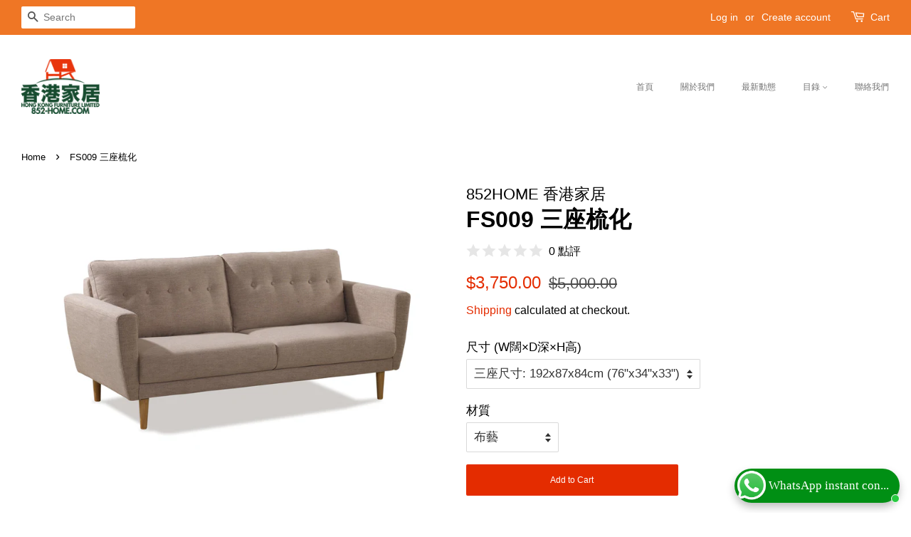

--- FILE ---
content_type: text/html; charset=utf-8
request_url: https://852-home.com/products/fs009-%E4%B8%89%E5%BA%A7%E6%A2%B3%E5%8C%96
body_size: 59226
content:
<!doctype html>
<html class="no-js" lang="en">
<head>
                    <!-- ============================= SEO Expert Pro ============================= -->
    <title>FS009 三座梳化</title>
   
    
        <meta name="description" content="FS009 三座梳化" />
    
    <meta http-equiv="cache-control" content="max-age=0" />
    <meta http-equiv="cache-control" content="no-cache" />
    <meta http-equiv="expires" content="0" />
    <meta http-equiv="expires" content="Tue, 01 Jan 2000 1:00:00 GMT" />
    <meta http-equiv="pragma" content="no-cache" />
    <script type="application/ld+json">
    {
    "@context": "http://schema.org",
    "@type": "Organization",
    "name": "852HOME 香港家居",
    "url": "https://852-home.com"    }
    </script>
    <script type="application/ld+json">
    {
        "@context": "http://schema.org",
        "@type": "WebSite",
        "url": "https://852-home.com",
        "potentialAction": {
            "@type": "SearchAction",
            "target": "https://852-home.com/search?q={query}",
            "query-input": "required name=query"
            }
    }
    </script>
    
    
   
    <script type="application/ld+json">
    {
        "@context": "http://schema.org/",
        "@type": "Product",
        "url": "https://852-home.com/products/fs009-三座梳化",
        "name": "FS009 三座梳化",
        "image": "https://852-home.com/cdn/shop/products/fs009-628661.jpg?v=1690432500",
        "description": " \n物料: 布藝 \/ 科技布 \/ 仿皮\n單座尺寸: 84x87x84cm (33\"x34\"x33\") (W闊×D深×H高)\n兩座尺寸: 141x87x84cm (56\"x34\"x33\") (W闊×D深×H高)\n三座尺寸: 192x87x84cm (76\"x34\"x33\") (W闊×D深×H高)\n\n\n*可選其他顏色\n**訂造需6星期 貨到倉庫會致電安排送貨安裝",
        "brand": {
            "name": "852HOME 香港家居"
        },
        "weight": "0.0kg",
        "offers" : [
            {
                "@type" : "Offer" ,
                "priceCurrency" : "HKD" ,
                "price" : "3750" ,
                "priceValidUntil": "2026-04-26",
                "availability" : "http://schema.org/InStock" ,
                "itemCondition": "http://schema.org/NewCondition",
                "name": "三座尺寸: 192x87x84cm (76&quot;x34&quot;x33&quot;) / 布藝",
                "url" : "https://852-home.com/products/fs009-%E4%B8%89%E5%BA%A7%E6%A2%B3%E5%8C%96?variant=40469204467920",
                "seller" : {
                    "@type" : "Organization",
                    "name" : "852HOME 香港家居"
                }
            }, 
            {
                "@type" : "Offer" ,
                "priceCurrency" : "HKD" ,
                "price" : "4050" ,
                "priceValidUntil": "2026-04-26",
                "availability" : "http://schema.org/InStock" ,
                "itemCondition": "http://schema.org/NewCondition",
                "name": "三座尺寸: 192x87x84cm (76&quot;x34&quot;x33&quot;) / 科技布/仿皮",
                "url" : "https://852-home.com/products/fs009-%E4%B8%89%E5%BA%A7%E6%A2%B3%E5%8C%96?variant=40469204500688",
                "seller" : {
                    "@type" : "Organization",
                    "name" : "852HOME 香港家居"
                }
            }
        ]
    }
</script>

<!-- starapps_core_start -->
<!-- This code is automatically managed by StarApps Studio -->
<!-- Please contact support@starapps.studio for any help -->
<!-- File location: snippets/starapps-core.liquid -->


    
<!-- starapps_core_end -->

	<!-- Added by AVADA SEO Suite -->
	









	<!-- /Added by AVADA SEO Suite -->

  <!-- Basic page needs ================================================== -->
  <meta charset="utf-8">
  <meta http-equiv="X-UA-Compatible" content="IE=edge,chrome=1">

  
  <link rel="shortcut icon" href="//852-home.com/cdn/shop/files/avi__1_36d45972-4eb8-455a-a200-c58b35d63897_32x32.png?v=1617794537" type="image/png" />
  

  <!-- Title and description ================================================== -->

  <!-- Social meta ================================================== -->
  <!-- /snippets/social-meta-tags.liquid -->




<meta property="og:site_name" content="852HOME 香港家居">
<meta property="og:url" content="https://852-home.com/products/fs009-%e4%b8%89%e5%ba%a7%e6%a2%b3%e5%8c%96">
<meta property="og:title" content="FS009 三座梳化">
<meta property="og:type" content="product">
<meta property="og:description" content="FS009 三座梳化">

  <meta property="og:price:amount" content="3,750.00">
  <meta property="og:price:currency" content="HKD">

<meta property="og:image" content="http://852-home.com/cdn/shop/products/fs009-628661_1200x1200.jpg?v=1690432500">
<meta property="og:image:secure_url" content="https://852-home.com/cdn/shop/products/fs009-628661_1200x1200.jpg?v=1690432500">


<meta name="twitter:card" content="summary_large_image">
<meta name="twitter:title" content="FS009 三座梳化">
<meta name="twitter:description" content="FS009 三座梳化">


  <!-- Helpers ================================================== -->
  <link rel="canonical" href="https://852-home.com/products/fs009-%e4%b8%89%e5%ba%a7%e6%a2%b3%e5%8c%96">
  <meta name="viewport" content="width=device-width,initial-scale=1">
  <meta name="theme-color" content="#e42c00">

  <!-- CSS ================================================== -->
  <link href="//852-home.com/cdn/shop/t/2/assets/timber.scss.css?v=104587025477697649071759331661" rel="stylesheet" type="text/css" media="all" />
  <link href="//852-home.com/cdn/shop/t/2/assets/theme.scss.css?v=30592707131141162951759331661" rel="stylesheet" type="text/css" media="all" />

  <script>
    window.theme = window.theme || {};

    var theme = {
      strings: {
        addToCart: "Add to Cart",
        soldOut: "Sold Out",
        unavailable: "Unavailable",
        zoomClose: "Close (Esc)",
        zoomPrev: "Previous (Left arrow key)",
        zoomNext: "Next (Right arrow key)",
        addressError: "Error looking up that address",
        addressNoResults: "No results for that address",
        addressQueryLimit: "You have exceeded the Google API usage limit. Consider upgrading to a \u003ca href=\"https:\/\/developers.google.com\/maps\/premium\/usage-limits\"\u003ePremium Plan\u003c\/a\u003e.",
        authError: "There was a problem authenticating your Google Maps API Key."
      },
      settings: {
        // Adding some settings to allow the editor to update correctly when they are changed
        enableWideLayout: true,
        typeAccentTransform: false,
        typeAccentSpacing: false,
        baseFontSize: '17px',
        headerBaseFontSize: '32px',
        accentFontSize: '12px'
      },
      variables: {
        mediaQueryMedium: 'screen and (max-width: 768px)',
        bpSmall: false
      },
      moneyFormat: "${{amount}}"
    }

    document.documentElement.className = document.documentElement.className.replace('no-js', 'supports-js');
  </script>

  <!-- Header hook for plugins ================================================== --><script>window.performance && window.performance.mark && window.performance.mark('shopify.content_for_header.start');</script><meta name="google-site-verification" content="aYLUDy8TlOJQcNk5tuJ0i9a1U9Pn_hbsalOoZXCTl2Y">
<meta id="shopify-digital-wallet" name="shopify-digital-wallet" content="/55486480592/digital_wallets/dialog">
<meta name="shopify-checkout-api-token" content="f081bf2cf07caa4f88364b554ae8fc79">
<meta id="in-context-paypal-metadata" data-shop-id="55486480592" data-venmo-supported="false" data-environment="production" data-locale="en_US" data-paypal-v4="true" data-currency="HKD">
<link rel="alternate" hreflang="x-default" href="https://852-home.com/products/fs009-%E4%B8%89%E5%BA%A7%E6%A2%B3%E5%8C%96">
<link rel="alternate" hreflang="en" href="https://852-home.com/products/fs009-%E4%B8%89%E5%BA%A7%E6%A2%B3%E5%8C%96">
<link rel="alternate" hreflang="zh-Hant" href="https://852-home.com/zh/products/fs009-%E4%B8%89%E5%BA%A7%E6%A2%B3%E5%8C%96">
<link rel="alternate" hreflang="zh-Hant-AC" href="https://852-home.com/zh/products/fs009-%E4%B8%89%E5%BA%A7%E6%A2%B3%E5%8C%96">
<link rel="alternate" hreflang="zh-Hant-AD" href="https://852-home.com/zh/products/fs009-%E4%B8%89%E5%BA%A7%E6%A2%B3%E5%8C%96">
<link rel="alternate" hreflang="zh-Hant-AE" href="https://852-home.com/zh/products/fs009-%E4%B8%89%E5%BA%A7%E6%A2%B3%E5%8C%96">
<link rel="alternate" hreflang="zh-Hant-AF" href="https://852-home.com/zh/products/fs009-%E4%B8%89%E5%BA%A7%E6%A2%B3%E5%8C%96">
<link rel="alternate" hreflang="zh-Hant-AG" href="https://852-home.com/zh/products/fs009-%E4%B8%89%E5%BA%A7%E6%A2%B3%E5%8C%96">
<link rel="alternate" hreflang="zh-Hant-AI" href="https://852-home.com/zh/products/fs009-%E4%B8%89%E5%BA%A7%E6%A2%B3%E5%8C%96">
<link rel="alternate" hreflang="zh-Hant-AL" href="https://852-home.com/zh/products/fs009-%E4%B8%89%E5%BA%A7%E6%A2%B3%E5%8C%96">
<link rel="alternate" hreflang="zh-Hant-AM" href="https://852-home.com/zh/products/fs009-%E4%B8%89%E5%BA%A7%E6%A2%B3%E5%8C%96">
<link rel="alternate" hreflang="zh-Hant-AO" href="https://852-home.com/zh/products/fs009-%E4%B8%89%E5%BA%A7%E6%A2%B3%E5%8C%96">
<link rel="alternate" hreflang="zh-Hant-AR" href="https://852-home.com/zh/products/fs009-%E4%B8%89%E5%BA%A7%E6%A2%B3%E5%8C%96">
<link rel="alternate" hreflang="zh-Hant-AT" href="https://852-home.com/zh/products/fs009-%E4%B8%89%E5%BA%A7%E6%A2%B3%E5%8C%96">
<link rel="alternate" hreflang="zh-Hant-AU" href="https://852-home.com/zh/products/fs009-%E4%B8%89%E5%BA%A7%E6%A2%B3%E5%8C%96">
<link rel="alternate" hreflang="zh-Hant-AW" href="https://852-home.com/zh/products/fs009-%E4%B8%89%E5%BA%A7%E6%A2%B3%E5%8C%96">
<link rel="alternate" hreflang="zh-Hant-AX" href="https://852-home.com/zh/products/fs009-%E4%B8%89%E5%BA%A7%E6%A2%B3%E5%8C%96">
<link rel="alternate" hreflang="zh-Hant-AZ" href="https://852-home.com/zh/products/fs009-%E4%B8%89%E5%BA%A7%E6%A2%B3%E5%8C%96">
<link rel="alternate" hreflang="zh-Hant-BA" href="https://852-home.com/zh/products/fs009-%E4%B8%89%E5%BA%A7%E6%A2%B3%E5%8C%96">
<link rel="alternate" hreflang="zh-Hant-BB" href="https://852-home.com/zh/products/fs009-%E4%B8%89%E5%BA%A7%E6%A2%B3%E5%8C%96">
<link rel="alternate" hreflang="zh-Hant-BD" href="https://852-home.com/zh/products/fs009-%E4%B8%89%E5%BA%A7%E6%A2%B3%E5%8C%96">
<link rel="alternate" hreflang="zh-Hant-BE" href="https://852-home.com/zh/products/fs009-%E4%B8%89%E5%BA%A7%E6%A2%B3%E5%8C%96">
<link rel="alternate" hreflang="zh-Hant-BF" href="https://852-home.com/zh/products/fs009-%E4%B8%89%E5%BA%A7%E6%A2%B3%E5%8C%96">
<link rel="alternate" hreflang="zh-Hant-BG" href="https://852-home.com/zh/products/fs009-%E4%B8%89%E5%BA%A7%E6%A2%B3%E5%8C%96">
<link rel="alternate" hreflang="zh-Hant-BH" href="https://852-home.com/zh/products/fs009-%E4%B8%89%E5%BA%A7%E6%A2%B3%E5%8C%96">
<link rel="alternate" hreflang="zh-Hant-BI" href="https://852-home.com/zh/products/fs009-%E4%B8%89%E5%BA%A7%E6%A2%B3%E5%8C%96">
<link rel="alternate" hreflang="zh-Hant-BJ" href="https://852-home.com/zh/products/fs009-%E4%B8%89%E5%BA%A7%E6%A2%B3%E5%8C%96">
<link rel="alternate" hreflang="zh-Hant-BL" href="https://852-home.com/zh/products/fs009-%E4%B8%89%E5%BA%A7%E6%A2%B3%E5%8C%96">
<link rel="alternate" hreflang="zh-Hant-BM" href="https://852-home.com/zh/products/fs009-%E4%B8%89%E5%BA%A7%E6%A2%B3%E5%8C%96">
<link rel="alternate" hreflang="zh-Hant-BN" href="https://852-home.com/zh/products/fs009-%E4%B8%89%E5%BA%A7%E6%A2%B3%E5%8C%96">
<link rel="alternate" hreflang="zh-Hant-BO" href="https://852-home.com/zh/products/fs009-%E4%B8%89%E5%BA%A7%E6%A2%B3%E5%8C%96">
<link rel="alternate" hreflang="zh-Hant-BQ" href="https://852-home.com/zh/products/fs009-%E4%B8%89%E5%BA%A7%E6%A2%B3%E5%8C%96">
<link rel="alternate" hreflang="zh-Hant-BR" href="https://852-home.com/zh/products/fs009-%E4%B8%89%E5%BA%A7%E6%A2%B3%E5%8C%96">
<link rel="alternate" hreflang="zh-Hant-BS" href="https://852-home.com/zh/products/fs009-%E4%B8%89%E5%BA%A7%E6%A2%B3%E5%8C%96">
<link rel="alternate" hreflang="zh-Hant-BT" href="https://852-home.com/zh/products/fs009-%E4%B8%89%E5%BA%A7%E6%A2%B3%E5%8C%96">
<link rel="alternate" hreflang="zh-Hant-BW" href="https://852-home.com/zh/products/fs009-%E4%B8%89%E5%BA%A7%E6%A2%B3%E5%8C%96">
<link rel="alternate" hreflang="zh-Hant-BY" href="https://852-home.com/zh/products/fs009-%E4%B8%89%E5%BA%A7%E6%A2%B3%E5%8C%96">
<link rel="alternate" hreflang="zh-Hant-BZ" href="https://852-home.com/zh/products/fs009-%E4%B8%89%E5%BA%A7%E6%A2%B3%E5%8C%96">
<link rel="alternate" hreflang="zh-Hant-CA" href="https://852-home.com/zh/products/fs009-%E4%B8%89%E5%BA%A7%E6%A2%B3%E5%8C%96">
<link rel="alternate" hreflang="zh-Hant-CC" href="https://852-home.com/zh/products/fs009-%E4%B8%89%E5%BA%A7%E6%A2%B3%E5%8C%96">
<link rel="alternate" hreflang="zh-Hant-CD" href="https://852-home.com/zh/products/fs009-%E4%B8%89%E5%BA%A7%E6%A2%B3%E5%8C%96">
<link rel="alternate" hreflang="zh-Hant-CF" href="https://852-home.com/zh/products/fs009-%E4%B8%89%E5%BA%A7%E6%A2%B3%E5%8C%96">
<link rel="alternate" hreflang="zh-Hant-CG" href="https://852-home.com/zh/products/fs009-%E4%B8%89%E5%BA%A7%E6%A2%B3%E5%8C%96">
<link rel="alternate" hreflang="zh-Hant-CH" href="https://852-home.com/zh/products/fs009-%E4%B8%89%E5%BA%A7%E6%A2%B3%E5%8C%96">
<link rel="alternate" hreflang="zh-Hant-CI" href="https://852-home.com/zh/products/fs009-%E4%B8%89%E5%BA%A7%E6%A2%B3%E5%8C%96">
<link rel="alternate" hreflang="zh-Hant-CK" href="https://852-home.com/zh/products/fs009-%E4%B8%89%E5%BA%A7%E6%A2%B3%E5%8C%96">
<link rel="alternate" hreflang="zh-Hant-CL" href="https://852-home.com/zh/products/fs009-%E4%B8%89%E5%BA%A7%E6%A2%B3%E5%8C%96">
<link rel="alternate" hreflang="zh-Hant-CM" href="https://852-home.com/zh/products/fs009-%E4%B8%89%E5%BA%A7%E6%A2%B3%E5%8C%96">
<link rel="alternate" hreflang="zh-Hant-CN" href="https://852-home.com/zh/products/fs009-%E4%B8%89%E5%BA%A7%E6%A2%B3%E5%8C%96">
<link rel="alternate" hreflang="zh-Hant-CO" href="https://852-home.com/zh/products/fs009-%E4%B8%89%E5%BA%A7%E6%A2%B3%E5%8C%96">
<link rel="alternate" hreflang="zh-Hant-CR" href="https://852-home.com/zh/products/fs009-%E4%B8%89%E5%BA%A7%E6%A2%B3%E5%8C%96">
<link rel="alternate" hreflang="zh-Hant-CV" href="https://852-home.com/zh/products/fs009-%E4%B8%89%E5%BA%A7%E6%A2%B3%E5%8C%96">
<link rel="alternate" hreflang="zh-Hant-CW" href="https://852-home.com/zh/products/fs009-%E4%B8%89%E5%BA%A7%E6%A2%B3%E5%8C%96">
<link rel="alternate" hreflang="zh-Hant-CX" href="https://852-home.com/zh/products/fs009-%E4%B8%89%E5%BA%A7%E6%A2%B3%E5%8C%96">
<link rel="alternate" hreflang="zh-Hant-CY" href="https://852-home.com/zh/products/fs009-%E4%B8%89%E5%BA%A7%E6%A2%B3%E5%8C%96">
<link rel="alternate" hreflang="zh-Hant-CZ" href="https://852-home.com/zh/products/fs009-%E4%B8%89%E5%BA%A7%E6%A2%B3%E5%8C%96">
<link rel="alternate" hreflang="zh-Hant-DE" href="https://852-home.com/zh/products/fs009-%E4%B8%89%E5%BA%A7%E6%A2%B3%E5%8C%96">
<link rel="alternate" hreflang="zh-Hant-DJ" href="https://852-home.com/zh/products/fs009-%E4%B8%89%E5%BA%A7%E6%A2%B3%E5%8C%96">
<link rel="alternate" hreflang="zh-Hant-DK" href="https://852-home.com/zh/products/fs009-%E4%B8%89%E5%BA%A7%E6%A2%B3%E5%8C%96">
<link rel="alternate" hreflang="zh-Hant-DM" href="https://852-home.com/zh/products/fs009-%E4%B8%89%E5%BA%A7%E6%A2%B3%E5%8C%96">
<link rel="alternate" hreflang="zh-Hant-DO" href="https://852-home.com/zh/products/fs009-%E4%B8%89%E5%BA%A7%E6%A2%B3%E5%8C%96">
<link rel="alternate" hreflang="zh-Hant-DZ" href="https://852-home.com/zh/products/fs009-%E4%B8%89%E5%BA%A7%E6%A2%B3%E5%8C%96">
<link rel="alternate" hreflang="zh-Hant-EC" href="https://852-home.com/zh/products/fs009-%E4%B8%89%E5%BA%A7%E6%A2%B3%E5%8C%96">
<link rel="alternate" hreflang="zh-Hant-EE" href="https://852-home.com/zh/products/fs009-%E4%B8%89%E5%BA%A7%E6%A2%B3%E5%8C%96">
<link rel="alternate" hreflang="zh-Hant-EG" href="https://852-home.com/zh/products/fs009-%E4%B8%89%E5%BA%A7%E6%A2%B3%E5%8C%96">
<link rel="alternate" hreflang="zh-Hant-EH" href="https://852-home.com/zh/products/fs009-%E4%B8%89%E5%BA%A7%E6%A2%B3%E5%8C%96">
<link rel="alternate" hreflang="zh-Hant-ER" href="https://852-home.com/zh/products/fs009-%E4%B8%89%E5%BA%A7%E6%A2%B3%E5%8C%96">
<link rel="alternate" hreflang="zh-Hant-ES" href="https://852-home.com/zh/products/fs009-%E4%B8%89%E5%BA%A7%E6%A2%B3%E5%8C%96">
<link rel="alternate" hreflang="zh-Hant-ET" href="https://852-home.com/zh/products/fs009-%E4%B8%89%E5%BA%A7%E6%A2%B3%E5%8C%96">
<link rel="alternate" hreflang="zh-Hant-FI" href="https://852-home.com/zh/products/fs009-%E4%B8%89%E5%BA%A7%E6%A2%B3%E5%8C%96">
<link rel="alternate" hreflang="zh-Hant-FJ" href="https://852-home.com/zh/products/fs009-%E4%B8%89%E5%BA%A7%E6%A2%B3%E5%8C%96">
<link rel="alternate" hreflang="zh-Hant-FK" href="https://852-home.com/zh/products/fs009-%E4%B8%89%E5%BA%A7%E6%A2%B3%E5%8C%96">
<link rel="alternate" hreflang="zh-Hant-FO" href="https://852-home.com/zh/products/fs009-%E4%B8%89%E5%BA%A7%E6%A2%B3%E5%8C%96">
<link rel="alternate" hreflang="zh-Hant-FR" href="https://852-home.com/zh/products/fs009-%E4%B8%89%E5%BA%A7%E6%A2%B3%E5%8C%96">
<link rel="alternate" hreflang="zh-Hant-GA" href="https://852-home.com/zh/products/fs009-%E4%B8%89%E5%BA%A7%E6%A2%B3%E5%8C%96">
<link rel="alternate" hreflang="zh-Hant-GB" href="https://852-home.com/zh/products/fs009-%E4%B8%89%E5%BA%A7%E6%A2%B3%E5%8C%96">
<link rel="alternate" hreflang="zh-Hant-GD" href="https://852-home.com/zh/products/fs009-%E4%B8%89%E5%BA%A7%E6%A2%B3%E5%8C%96">
<link rel="alternate" hreflang="zh-Hant-GE" href="https://852-home.com/zh/products/fs009-%E4%B8%89%E5%BA%A7%E6%A2%B3%E5%8C%96">
<link rel="alternate" hreflang="zh-Hant-GF" href="https://852-home.com/zh/products/fs009-%E4%B8%89%E5%BA%A7%E6%A2%B3%E5%8C%96">
<link rel="alternate" hreflang="zh-Hant-GG" href="https://852-home.com/zh/products/fs009-%E4%B8%89%E5%BA%A7%E6%A2%B3%E5%8C%96">
<link rel="alternate" hreflang="zh-Hant-GH" href="https://852-home.com/zh/products/fs009-%E4%B8%89%E5%BA%A7%E6%A2%B3%E5%8C%96">
<link rel="alternate" hreflang="zh-Hant-GI" href="https://852-home.com/zh/products/fs009-%E4%B8%89%E5%BA%A7%E6%A2%B3%E5%8C%96">
<link rel="alternate" hreflang="zh-Hant-GL" href="https://852-home.com/zh/products/fs009-%E4%B8%89%E5%BA%A7%E6%A2%B3%E5%8C%96">
<link rel="alternate" hreflang="zh-Hant-GM" href="https://852-home.com/zh/products/fs009-%E4%B8%89%E5%BA%A7%E6%A2%B3%E5%8C%96">
<link rel="alternate" hreflang="zh-Hant-GN" href="https://852-home.com/zh/products/fs009-%E4%B8%89%E5%BA%A7%E6%A2%B3%E5%8C%96">
<link rel="alternate" hreflang="zh-Hant-GP" href="https://852-home.com/zh/products/fs009-%E4%B8%89%E5%BA%A7%E6%A2%B3%E5%8C%96">
<link rel="alternate" hreflang="zh-Hant-GQ" href="https://852-home.com/zh/products/fs009-%E4%B8%89%E5%BA%A7%E6%A2%B3%E5%8C%96">
<link rel="alternate" hreflang="zh-Hant-GR" href="https://852-home.com/zh/products/fs009-%E4%B8%89%E5%BA%A7%E6%A2%B3%E5%8C%96">
<link rel="alternate" hreflang="zh-Hant-GS" href="https://852-home.com/zh/products/fs009-%E4%B8%89%E5%BA%A7%E6%A2%B3%E5%8C%96">
<link rel="alternate" hreflang="zh-Hant-GT" href="https://852-home.com/zh/products/fs009-%E4%B8%89%E5%BA%A7%E6%A2%B3%E5%8C%96">
<link rel="alternate" hreflang="zh-Hant-GW" href="https://852-home.com/zh/products/fs009-%E4%B8%89%E5%BA%A7%E6%A2%B3%E5%8C%96">
<link rel="alternate" hreflang="zh-Hant-GY" href="https://852-home.com/zh/products/fs009-%E4%B8%89%E5%BA%A7%E6%A2%B3%E5%8C%96">
<link rel="alternate" hreflang="zh-Hant-HK" href="https://852-home.com/zh/products/fs009-%E4%B8%89%E5%BA%A7%E6%A2%B3%E5%8C%96">
<link rel="alternate" hreflang="zh-Hant-HN" href="https://852-home.com/zh/products/fs009-%E4%B8%89%E5%BA%A7%E6%A2%B3%E5%8C%96">
<link rel="alternate" hreflang="zh-Hant-HR" href="https://852-home.com/zh/products/fs009-%E4%B8%89%E5%BA%A7%E6%A2%B3%E5%8C%96">
<link rel="alternate" hreflang="zh-Hant-HT" href="https://852-home.com/zh/products/fs009-%E4%B8%89%E5%BA%A7%E6%A2%B3%E5%8C%96">
<link rel="alternate" hreflang="zh-Hant-HU" href="https://852-home.com/zh/products/fs009-%E4%B8%89%E5%BA%A7%E6%A2%B3%E5%8C%96">
<link rel="alternate" hreflang="zh-Hant-ID" href="https://852-home.com/zh/products/fs009-%E4%B8%89%E5%BA%A7%E6%A2%B3%E5%8C%96">
<link rel="alternate" hreflang="zh-Hant-IE" href="https://852-home.com/zh/products/fs009-%E4%B8%89%E5%BA%A7%E6%A2%B3%E5%8C%96">
<link rel="alternate" hreflang="zh-Hant-IL" href="https://852-home.com/zh/products/fs009-%E4%B8%89%E5%BA%A7%E6%A2%B3%E5%8C%96">
<link rel="alternate" hreflang="zh-Hant-IM" href="https://852-home.com/zh/products/fs009-%E4%B8%89%E5%BA%A7%E6%A2%B3%E5%8C%96">
<link rel="alternate" hreflang="zh-Hant-IN" href="https://852-home.com/zh/products/fs009-%E4%B8%89%E5%BA%A7%E6%A2%B3%E5%8C%96">
<link rel="alternate" hreflang="zh-Hant-IO" href="https://852-home.com/zh/products/fs009-%E4%B8%89%E5%BA%A7%E6%A2%B3%E5%8C%96">
<link rel="alternate" hreflang="zh-Hant-IQ" href="https://852-home.com/zh/products/fs009-%E4%B8%89%E5%BA%A7%E6%A2%B3%E5%8C%96">
<link rel="alternate" hreflang="zh-Hant-IS" href="https://852-home.com/zh/products/fs009-%E4%B8%89%E5%BA%A7%E6%A2%B3%E5%8C%96">
<link rel="alternate" hreflang="zh-Hant-IT" href="https://852-home.com/zh/products/fs009-%E4%B8%89%E5%BA%A7%E6%A2%B3%E5%8C%96">
<link rel="alternate" hreflang="zh-Hant-JE" href="https://852-home.com/zh/products/fs009-%E4%B8%89%E5%BA%A7%E6%A2%B3%E5%8C%96">
<link rel="alternate" hreflang="zh-Hant-JM" href="https://852-home.com/zh/products/fs009-%E4%B8%89%E5%BA%A7%E6%A2%B3%E5%8C%96">
<link rel="alternate" hreflang="zh-Hant-JO" href="https://852-home.com/zh/products/fs009-%E4%B8%89%E5%BA%A7%E6%A2%B3%E5%8C%96">
<link rel="alternate" hreflang="zh-Hant-JP" href="https://852-home.com/zh/products/fs009-%E4%B8%89%E5%BA%A7%E6%A2%B3%E5%8C%96">
<link rel="alternate" hreflang="zh-Hant-KE" href="https://852-home.com/zh/products/fs009-%E4%B8%89%E5%BA%A7%E6%A2%B3%E5%8C%96">
<link rel="alternate" hreflang="zh-Hant-KG" href="https://852-home.com/zh/products/fs009-%E4%B8%89%E5%BA%A7%E6%A2%B3%E5%8C%96">
<link rel="alternate" hreflang="zh-Hant-KH" href="https://852-home.com/zh/products/fs009-%E4%B8%89%E5%BA%A7%E6%A2%B3%E5%8C%96">
<link rel="alternate" hreflang="zh-Hant-KI" href="https://852-home.com/zh/products/fs009-%E4%B8%89%E5%BA%A7%E6%A2%B3%E5%8C%96">
<link rel="alternate" hreflang="zh-Hant-KM" href="https://852-home.com/zh/products/fs009-%E4%B8%89%E5%BA%A7%E6%A2%B3%E5%8C%96">
<link rel="alternate" hreflang="zh-Hant-KN" href="https://852-home.com/zh/products/fs009-%E4%B8%89%E5%BA%A7%E6%A2%B3%E5%8C%96">
<link rel="alternate" hreflang="zh-Hant-KR" href="https://852-home.com/zh/products/fs009-%E4%B8%89%E5%BA%A7%E6%A2%B3%E5%8C%96">
<link rel="alternate" hreflang="zh-Hant-KW" href="https://852-home.com/zh/products/fs009-%E4%B8%89%E5%BA%A7%E6%A2%B3%E5%8C%96">
<link rel="alternate" hreflang="zh-Hant-KY" href="https://852-home.com/zh/products/fs009-%E4%B8%89%E5%BA%A7%E6%A2%B3%E5%8C%96">
<link rel="alternate" hreflang="zh-Hant-KZ" href="https://852-home.com/zh/products/fs009-%E4%B8%89%E5%BA%A7%E6%A2%B3%E5%8C%96">
<link rel="alternate" hreflang="zh-Hant-LA" href="https://852-home.com/zh/products/fs009-%E4%B8%89%E5%BA%A7%E6%A2%B3%E5%8C%96">
<link rel="alternate" hreflang="zh-Hant-LB" href="https://852-home.com/zh/products/fs009-%E4%B8%89%E5%BA%A7%E6%A2%B3%E5%8C%96">
<link rel="alternate" hreflang="zh-Hant-LC" href="https://852-home.com/zh/products/fs009-%E4%B8%89%E5%BA%A7%E6%A2%B3%E5%8C%96">
<link rel="alternate" hreflang="zh-Hant-LI" href="https://852-home.com/zh/products/fs009-%E4%B8%89%E5%BA%A7%E6%A2%B3%E5%8C%96">
<link rel="alternate" hreflang="zh-Hant-LK" href="https://852-home.com/zh/products/fs009-%E4%B8%89%E5%BA%A7%E6%A2%B3%E5%8C%96">
<link rel="alternate" hreflang="zh-Hant-LR" href="https://852-home.com/zh/products/fs009-%E4%B8%89%E5%BA%A7%E6%A2%B3%E5%8C%96">
<link rel="alternate" hreflang="zh-Hant-LS" href="https://852-home.com/zh/products/fs009-%E4%B8%89%E5%BA%A7%E6%A2%B3%E5%8C%96">
<link rel="alternate" hreflang="zh-Hant-LT" href="https://852-home.com/zh/products/fs009-%E4%B8%89%E5%BA%A7%E6%A2%B3%E5%8C%96">
<link rel="alternate" hreflang="zh-Hant-LU" href="https://852-home.com/zh/products/fs009-%E4%B8%89%E5%BA%A7%E6%A2%B3%E5%8C%96">
<link rel="alternate" hreflang="zh-Hant-LV" href="https://852-home.com/zh/products/fs009-%E4%B8%89%E5%BA%A7%E6%A2%B3%E5%8C%96">
<link rel="alternate" hreflang="zh-Hant-LY" href="https://852-home.com/zh/products/fs009-%E4%B8%89%E5%BA%A7%E6%A2%B3%E5%8C%96">
<link rel="alternate" hreflang="zh-Hant-MA" href="https://852-home.com/zh/products/fs009-%E4%B8%89%E5%BA%A7%E6%A2%B3%E5%8C%96">
<link rel="alternate" hreflang="zh-Hant-MC" href="https://852-home.com/zh/products/fs009-%E4%B8%89%E5%BA%A7%E6%A2%B3%E5%8C%96">
<link rel="alternate" hreflang="zh-Hant-MD" href="https://852-home.com/zh/products/fs009-%E4%B8%89%E5%BA%A7%E6%A2%B3%E5%8C%96">
<link rel="alternate" hreflang="zh-Hant-ME" href="https://852-home.com/zh/products/fs009-%E4%B8%89%E5%BA%A7%E6%A2%B3%E5%8C%96">
<link rel="alternate" hreflang="zh-Hant-MF" href="https://852-home.com/zh/products/fs009-%E4%B8%89%E5%BA%A7%E6%A2%B3%E5%8C%96">
<link rel="alternate" hreflang="zh-Hant-MG" href="https://852-home.com/zh/products/fs009-%E4%B8%89%E5%BA%A7%E6%A2%B3%E5%8C%96">
<link rel="alternate" hreflang="zh-Hant-MK" href="https://852-home.com/zh/products/fs009-%E4%B8%89%E5%BA%A7%E6%A2%B3%E5%8C%96">
<link rel="alternate" hreflang="zh-Hant-ML" href="https://852-home.com/zh/products/fs009-%E4%B8%89%E5%BA%A7%E6%A2%B3%E5%8C%96">
<link rel="alternate" hreflang="zh-Hant-MM" href="https://852-home.com/zh/products/fs009-%E4%B8%89%E5%BA%A7%E6%A2%B3%E5%8C%96">
<link rel="alternate" hreflang="zh-Hant-MN" href="https://852-home.com/zh/products/fs009-%E4%B8%89%E5%BA%A7%E6%A2%B3%E5%8C%96">
<link rel="alternate" hreflang="zh-Hant-MO" href="https://852-home.com/zh/products/fs009-%E4%B8%89%E5%BA%A7%E6%A2%B3%E5%8C%96">
<link rel="alternate" hreflang="zh-Hant-MQ" href="https://852-home.com/zh/products/fs009-%E4%B8%89%E5%BA%A7%E6%A2%B3%E5%8C%96">
<link rel="alternate" hreflang="zh-Hant-MR" href="https://852-home.com/zh/products/fs009-%E4%B8%89%E5%BA%A7%E6%A2%B3%E5%8C%96">
<link rel="alternate" hreflang="zh-Hant-MS" href="https://852-home.com/zh/products/fs009-%E4%B8%89%E5%BA%A7%E6%A2%B3%E5%8C%96">
<link rel="alternate" hreflang="zh-Hant-MT" href="https://852-home.com/zh/products/fs009-%E4%B8%89%E5%BA%A7%E6%A2%B3%E5%8C%96">
<link rel="alternate" hreflang="zh-Hant-MU" href="https://852-home.com/zh/products/fs009-%E4%B8%89%E5%BA%A7%E6%A2%B3%E5%8C%96">
<link rel="alternate" hreflang="zh-Hant-MV" href="https://852-home.com/zh/products/fs009-%E4%B8%89%E5%BA%A7%E6%A2%B3%E5%8C%96">
<link rel="alternate" hreflang="zh-Hant-MW" href="https://852-home.com/zh/products/fs009-%E4%B8%89%E5%BA%A7%E6%A2%B3%E5%8C%96">
<link rel="alternate" hreflang="zh-Hant-MX" href="https://852-home.com/zh/products/fs009-%E4%B8%89%E5%BA%A7%E6%A2%B3%E5%8C%96">
<link rel="alternate" hreflang="zh-Hant-MY" href="https://852-home.com/zh/products/fs009-%E4%B8%89%E5%BA%A7%E6%A2%B3%E5%8C%96">
<link rel="alternate" hreflang="zh-Hant-MZ" href="https://852-home.com/zh/products/fs009-%E4%B8%89%E5%BA%A7%E6%A2%B3%E5%8C%96">
<link rel="alternate" hreflang="zh-Hant-NA" href="https://852-home.com/zh/products/fs009-%E4%B8%89%E5%BA%A7%E6%A2%B3%E5%8C%96">
<link rel="alternate" hreflang="zh-Hant-NC" href="https://852-home.com/zh/products/fs009-%E4%B8%89%E5%BA%A7%E6%A2%B3%E5%8C%96">
<link rel="alternate" hreflang="zh-Hant-NE" href="https://852-home.com/zh/products/fs009-%E4%B8%89%E5%BA%A7%E6%A2%B3%E5%8C%96">
<link rel="alternate" hreflang="zh-Hant-NF" href="https://852-home.com/zh/products/fs009-%E4%B8%89%E5%BA%A7%E6%A2%B3%E5%8C%96">
<link rel="alternate" hreflang="zh-Hant-NG" href="https://852-home.com/zh/products/fs009-%E4%B8%89%E5%BA%A7%E6%A2%B3%E5%8C%96">
<link rel="alternate" hreflang="zh-Hant-NI" href="https://852-home.com/zh/products/fs009-%E4%B8%89%E5%BA%A7%E6%A2%B3%E5%8C%96">
<link rel="alternate" hreflang="zh-Hant-NL" href="https://852-home.com/zh/products/fs009-%E4%B8%89%E5%BA%A7%E6%A2%B3%E5%8C%96">
<link rel="alternate" hreflang="zh-Hant-NO" href="https://852-home.com/zh/products/fs009-%E4%B8%89%E5%BA%A7%E6%A2%B3%E5%8C%96">
<link rel="alternate" hreflang="zh-Hant-NP" href="https://852-home.com/zh/products/fs009-%E4%B8%89%E5%BA%A7%E6%A2%B3%E5%8C%96">
<link rel="alternate" hreflang="zh-Hant-NR" href="https://852-home.com/zh/products/fs009-%E4%B8%89%E5%BA%A7%E6%A2%B3%E5%8C%96">
<link rel="alternate" hreflang="zh-Hant-NU" href="https://852-home.com/zh/products/fs009-%E4%B8%89%E5%BA%A7%E6%A2%B3%E5%8C%96">
<link rel="alternate" hreflang="zh-Hant-NZ" href="https://852-home.com/zh/products/fs009-%E4%B8%89%E5%BA%A7%E6%A2%B3%E5%8C%96">
<link rel="alternate" hreflang="zh-Hant-OM" href="https://852-home.com/zh/products/fs009-%E4%B8%89%E5%BA%A7%E6%A2%B3%E5%8C%96">
<link rel="alternate" hreflang="zh-Hant-PA" href="https://852-home.com/zh/products/fs009-%E4%B8%89%E5%BA%A7%E6%A2%B3%E5%8C%96">
<link rel="alternate" hreflang="zh-Hant-PE" href="https://852-home.com/zh/products/fs009-%E4%B8%89%E5%BA%A7%E6%A2%B3%E5%8C%96">
<link rel="alternate" hreflang="zh-Hant-PF" href="https://852-home.com/zh/products/fs009-%E4%B8%89%E5%BA%A7%E6%A2%B3%E5%8C%96">
<link rel="alternate" hreflang="zh-Hant-PG" href="https://852-home.com/zh/products/fs009-%E4%B8%89%E5%BA%A7%E6%A2%B3%E5%8C%96">
<link rel="alternate" hreflang="zh-Hant-PH" href="https://852-home.com/zh/products/fs009-%E4%B8%89%E5%BA%A7%E6%A2%B3%E5%8C%96">
<link rel="alternate" hreflang="zh-Hant-PK" href="https://852-home.com/zh/products/fs009-%E4%B8%89%E5%BA%A7%E6%A2%B3%E5%8C%96">
<link rel="alternate" hreflang="zh-Hant-PL" href="https://852-home.com/zh/products/fs009-%E4%B8%89%E5%BA%A7%E6%A2%B3%E5%8C%96">
<link rel="alternate" hreflang="zh-Hant-PM" href="https://852-home.com/zh/products/fs009-%E4%B8%89%E5%BA%A7%E6%A2%B3%E5%8C%96">
<link rel="alternate" hreflang="zh-Hant-PN" href="https://852-home.com/zh/products/fs009-%E4%B8%89%E5%BA%A7%E6%A2%B3%E5%8C%96">
<link rel="alternate" hreflang="zh-Hant-PS" href="https://852-home.com/zh/products/fs009-%E4%B8%89%E5%BA%A7%E6%A2%B3%E5%8C%96">
<link rel="alternate" hreflang="zh-Hant-PT" href="https://852-home.com/zh/products/fs009-%E4%B8%89%E5%BA%A7%E6%A2%B3%E5%8C%96">
<link rel="alternate" hreflang="zh-Hant-PY" href="https://852-home.com/zh/products/fs009-%E4%B8%89%E5%BA%A7%E6%A2%B3%E5%8C%96">
<link rel="alternate" hreflang="zh-Hant-QA" href="https://852-home.com/zh/products/fs009-%E4%B8%89%E5%BA%A7%E6%A2%B3%E5%8C%96">
<link rel="alternate" hreflang="zh-Hant-RE" href="https://852-home.com/zh/products/fs009-%E4%B8%89%E5%BA%A7%E6%A2%B3%E5%8C%96">
<link rel="alternate" hreflang="zh-Hant-RO" href="https://852-home.com/zh/products/fs009-%E4%B8%89%E5%BA%A7%E6%A2%B3%E5%8C%96">
<link rel="alternate" hreflang="zh-Hant-RS" href="https://852-home.com/zh/products/fs009-%E4%B8%89%E5%BA%A7%E6%A2%B3%E5%8C%96">
<link rel="alternate" hreflang="zh-Hant-RU" href="https://852-home.com/zh/products/fs009-%E4%B8%89%E5%BA%A7%E6%A2%B3%E5%8C%96">
<link rel="alternate" hreflang="zh-Hant-RW" href="https://852-home.com/zh/products/fs009-%E4%B8%89%E5%BA%A7%E6%A2%B3%E5%8C%96">
<link rel="alternate" hreflang="zh-Hant-SA" href="https://852-home.com/zh/products/fs009-%E4%B8%89%E5%BA%A7%E6%A2%B3%E5%8C%96">
<link rel="alternate" hreflang="zh-Hant-SB" href="https://852-home.com/zh/products/fs009-%E4%B8%89%E5%BA%A7%E6%A2%B3%E5%8C%96">
<link rel="alternate" hreflang="zh-Hant-SC" href="https://852-home.com/zh/products/fs009-%E4%B8%89%E5%BA%A7%E6%A2%B3%E5%8C%96">
<link rel="alternate" hreflang="zh-Hant-SD" href="https://852-home.com/zh/products/fs009-%E4%B8%89%E5%BA%A7%E6%A2%B3%E5%8C%96">
<link rel="alternate" hreflang="zh-Hant-SE" href="https://852-home.com/zh/products/fs009-%E4%B8%89%E5%BA%A7%E6%A2%B3%E5%8C%96">
<link rel="alternate" hreflang="zh-Hant-SG" href="https://852-home.com/zh/products/fs009-%E4%B8%89%E5%BA%A7%E6%A2%B3%E5%8C%96">
<link rel="alternate" hreflang="zh-Hant-SH" href="https://852-home.com/zh/products/fs009-%E4%B8%89%E5%BA%A7%E6%A2%B3%E5%8C%96">
<link rel="alternate" hreflang="zh-Hant-SI" href="https://852-home.com/zh/products/fs009-%E4%B8%89%E5%BA%A7%E6%A2%B3%E5%8C%96">
<link rel="alternate" hreflang="zh-Hant-SJ" href="https://852-home.com/zh/products/fs009-%E4%B8%89%E5%BA%A7%E6%A2%B3%E5%8C%96">
<link rel="alternate" hreflang="zh-Hant-SK" href="https://852-home.com/zh/products/fs009-%E4%B8%89%E5%BA%A7%E6%A2%B3%E5%8C%96">
<link rel="alternate" hreflang="zh-Hant-SL" href="https://852-home.com/zh/products/fs009-%E4%B8%89%E5%BA%A7%E6%A2%B3%E5%8C%96">
<link rel="alternate" hreflang="zh-Hant-SM" href="https://852-home.com/zh/products/fs009-%E4%B8%89%E5%BA%A7%E6%A2%B3%E5%8C%96">
<link rel="alternate" hreflang="zh-Hant-SN" href="https://852-home.com/zh/products/fs009-%E4%B8%89%E5%BA%A7%E6%A2%B3%E5%8C%96">
<link rel="alternate" hreflang="zh-Hant-SO" href="https://852-home.com/zh/products/fs009-%E4%B8%89%E5%BA%A7%E6%A2%B3%E5%8C%96">
<link rel="alternate" hreflang="zh-Hant-SR" href="https://852-home.com/zh/products/fs009-%E4%B8%89%E5%BA%A7%E6%A2%B3%E5%8C%96">
<link rel="alternate" hreflang="zh-Hant-SS" href="https://852-home.com/zh/products/fs009-%E4%B8%89%E5%BA%A7%E6%A2%B3%E5%8C%96">
<link rel="alternate" hreflang="zh-Hant-ST" href="https://852-home.com/zh/products/fs009-%E4%B8%89%E5%BA%A7%E6%A2%B3%E5%8C%96">
<link rel="alternate" hreflang="zh-Hant-SV" href="https://852-home.com/zh/products/fs009-%E4%B8%89%E5%BA%A7%E6%A2%B3%E5%8C%96">
<link rel="alternate" hreflang="zh-Hant-SX" href="https://852-home.com/zh/products/fs009-%E4%B8%89%E5%BA%A7%E6%A2%B3%E5%8C%96">
<link rel="alternate" hreflang="zh-Hant-SZ" href="https://852-home.com/zh/products/fs009-%E4%B8%89%E5%BA%A7%E6%A2%B3%E5%8C%96">
<link rel="alternate" hreflang="zh-Hant-TA" href="https://852-home.com/zh/products/fs009-%E4%B8%89%E5%BA%A7%E6%A2%B3%E5%8C%96">
<link rel="alternate" hreflang="zh-Hant-TC" href="https://852-home.com/zh/products/fs009-%E4%B8%89%E5%BA%A7%E6%A2%B3%E5%8C%96">
<link rel="alternate" hreflang="zh-Hant-TD" href="https://852-home.com/zh/products/fs009-%E4%B8%89%E5%BA%A7%E6%A2%B3%E5%8C%96">
<link rel="alternate" hreflang="zh-Hant-TF" href="https://852-home.com/zh/products/fs009-%E4%B8%89%E5%BA%A7%E6%A2%B3%E5%8C%96">
<link rel="alternate" hreflang="zh-Hant-TG" href="https://852-home.com/zh/products/fs009-%E4%B8%89%E5%BA%A7%E6%A2%B3%E5%8C%96">
<link rel="alternate" hreflang="zh-Hant-TH" href="https://852-home.com/zh/products/fs009-%E4%B8%89%E5%BA%A7%E6%A2%B3%E5%8C%96">
<link rel="alternate" hreflang="zh-Hant-TJ" href="https://852-home.com/zh/products/fs009-%E4%B8%89%E5%BA%A7%E6%A2%B3%E5%8C%96">
<link rel="alternate" hreflang="zh-Hant-TK" href="https://852-home.com/zh/products/fs009-%E4%B8%89%E5%BA%A7%E6%A2%B3%E5%8C%96">
<link rel="alternate" hreflang="zh-Hant-TL" href="https://852-home.com/zh/products/fs009-%E4%B8%89%E5%BA%A7%E6%A2%B3%E5%8C%96">
<link rel="alternate" hreflang="zh-Hant-TM" href="https://852-home.com/zh/products/fs009-%E4%B8%89%E5%BA%A7%E6%A2%B3%E5%8C%96">
<link rel="alternate" hreflang="zh-Hant-TN" href="https://852-home.com/zh/products/fs009-%E4%B8%89%E5%BA%A7%E6%A2%B3%E5%8C%96">
<link rel="alternate" hreflang="zh-Hant-TO" href="https://852-home.com/zh/products/fs009-%E4%B8%89%E5%BA%A7%E6%A2%B3%E5%8C%96">
<link rel="alternate" hreflang="zh-Hant-TR" href="https://852-home.com/zh/products/fs009-%E4%B8%89%E5%BA%A7%E6%A2%B3%E5%8C%96">
<link rel="alternate" hreflang="zh-Hant-TT" href="https://852-home.com/zh/products/fs009-%E4%B8%89%E5%BA%A7%E6%A2%B3%E5%8C%96">
<link rel="alternate" hreflang="zh-Hant-TV" href="https://852-home.com/zh/products/fs009-%E4%B8%89%E5%BA%A7%E6%A2%B3%E5%8C%96">
<link rel="alternate" hreflang="zh-Hant-TZ" href="https://852-home.com/zh/products/fs009-%E4%B8%89%E5%BA%A7%E6%A2%B3%E5%8C%96">
<link rel="alternate" hreflang="zh-Hant-UA" href="https://852-home.com/zh/products/fs009-%E4%B8%89%E5%BA%A7%E6%A2%B3%E5%8C%96">
<link rel="alternate" hreflang="zh-Hant-UG" href="https://852-home.com/zh/products/fs009-%E4%B8%89%E5%BA%A7%E6%A2%B3%E5%8C%96">
<link rel="alternate" hreflang="zh-Hant-UM" href="https://852-home.com/zh/products/fs009-%E4%B8%89%E5%BA%A7%E6%A2%B3%E5%8C%96">
<link rel="alternate" hreflang="zh-Hant-US" href="https://852-home.com/zh/products/fs009-%E4%B8%89%E5%BA%A7%E6%A2%B3%E5%8C%96">
<link rel="alternate" hreflang="zh-Hant-UY" href="https://852-home.com/zh/products/fs009-%E4%B8%89%E5%BA%A7%E6%A2%B3%E5%8C%96">
<link rel="alternate" hreflang="zh-Hant-UZ" href="https://852-home.com/zh/products/fs009-%E4%B8%89%E5%BA%A7%E6%A2%B3%E5%8C%96">
<link rel="alternate" hreflang="zh-Hant-VA" href="https://852-home.com/zh/products/fs009-%E4%B8%89%E5%BA%A7%E6%A2%B3%E5%8C%96">
<link rel="alternate" hreflang="zh-Hant-VC" href="https://852-home.com/zh/products/fs009-%E4%B8%89%E5%BA%A7%E6%A2%B3%E5%8C%96">
<link rel="alternate" hreflang="zh-Hant-VE" href="https://852-home.com/zh/products/fs009-%E4%B8%89%E5%BA%A7%E6%A2%B3%E5%8C%96">
<link rel="alternate" hreflang="zh-Hant-VG" href="https://852-home.com/zh/products/fs009-%E4%B8%89%E5%BA%A7%E6%A2%B3%E5%8C%96">
<link rel="alternate" hreflang="zh-Hant-VN" href="https://852-home.com/zh/products/fs009-%E4%B8%89%E5%BA%A7%E6%A2%B3%E5%8C%96">
<link rel="alternate" hreflang="zh-Hant-VU" href="https://852-home.com/zh/products/fs009-%E4%B8%89%E5%BA%A7%E6%A2%B3%E5%8C%96">
<link rel="alternate" hreflang="zh-Hant-WF" href="https://852-home.com/zh/products/fs009-%E4%B8%89%E5%BA%A7%E6%A2%B3%E5%8C%96">
<link rel="alternate" hreflang="zh-Hant-WS" href="https://852-home.com/zh/products/fs009-%E4%B8%89%E5%BA%A7%E6%A2%B3%E5%8C%96">
<link rel="alternate" hreflang="zh-Hant-XK" href="https://852-home.com/zh/products/fs009-%E4%B8%89%E5%BA%A7%E6%A2%B3%E5%8C%96">
<link rel="alternate" hreflang="zh-Hant-YE" href="https://852-home.com/zh/products/fs009-%E4%B8%89%E5%BA%A7%E6%A2%B3%E5%8C%96">
<link rel="alternate" hreflang="zh-Hant-YT" href="https://852-home.com/zh/products/fs009-%E4%B8%89%E5%BA%A7%E6%A2%B3%E5%8C%96">
<link rel="alternate" hreflang="zh-Hant-ZA" href="https://852-home.com/zh/products/fs009-%E4%B8%89%E5%BA%A7%E6%A2%B3%E5%8C%96">
<link rel="alternate" hreflang="zh-Hant-ZM" href="https://852-home.com/zh/products/fs009-%E4%B8%89%E5%BA%A7%E6%A2%B3%E5%8C%96">
<link rel="alternate" hreflang="zh-Hant-ZW" href="https://852-home.com/zh/products/fs009-%E4%B8%89%E5%BA%A7%E6%A2%B3%E5%8C%96">
<link rel="alternate" type="application/json+oembed" href="https://852-home.com/products/fs009-%e4%b8%89%e5%ba%a7%e6%a2%b3%e5%8c%96.oembed">
<script async="async" src="/checkouts/internal/preloads.js?locale=en-HK"></script>
<link rel="preconnect" href="https://shop.app" crossorigin="anonymous">
<script async="async" src="https://shop.app/checkouts/internal/preloads.js?locale=en-HK&shop_id=55486480592" crossorigin="anonymous"></script>
<script id="shopify-features" type="application/json">{"accessToken":"f081bf2cf07caa4f88364b554ae8fc79","betas":["rich-media-storefront-analytics"],"domain":"852-home.com","predictiveSearch":false,"shopId":55486480592,"locale":"en"}</script>
<script>var Shopify = Shopify || {};
Shopify.shop = "852-home.myshopify.com";
Shopify.locale = "en";
Shopify.currency = {"active":"HKD","rate":"1.0"};
Shopify.country = "HK";
Shopify.theme = {"name":"Minimal","id":120835145936,"schema_name":"Minimal","schema_version":"12.3.0","theme_store_id":380,"role":"main"};
Shopify.theme.handle = "null";
Shopify.theme.style = {"id":null,"handle":null};
Shopify.cdnHost = "852-home.com/cdn";
Shopify.routes = Shopify.routes || {};
Shopify.routes.root = "/";</script>
<script type="module">!function(o){(o.Shopify=o.Shopify||{}).modules=!0}(window);</script>
<script>!function(o){function n(){var o=[];function n(){o.push(Array.prototype.slice.apply(arguments))}return n.q=o,n}var t=o.Shopify=o.Shopify||{};t.loadFeatures=n(),t.autoloadFeatures=n()}(window);</script>
<script>
  window.ShopifyPay = window.ShopifyPay || {};
  window.ShopifyPay.apiHost = "shop.app\/pay";
  window.ShopifyPay.redirectState = null;
</script>
<script id="shop-js-analytics" type="application/json">{"pageType":"product"}</script>
<script defer="defer" async type="module" src="//852-home.com/cdn/shopifycloud/shop-js/modules/v2/client.init-shop-cart-sync_BT-GjEfc.en.esm.js"></script>
<script defer="defer" async type="module" src="//852-home.com/cdn/shopifycloud/shop-js/modules/v2/chunk.common_D58fp_Oc.esm.js"></script>
<script defer="defer" async type="module" src="//852-home.com/cdn/shopifycloud/shop-js/modules/v2/chunk.modal_xMitdFEc.esm.js"></script>
<script type="module">
  await import("//852-home.com/cdn/shopifycloud/shop-js/modules/v2/client.init-shop-cart-sync_BT-GjEfc.en.esm.js");
await import("//852-home.com/cdn/shopifycloud/shop-js/modules/v2/chunk.common_D58fp_Oc.esm.js");
await import("//852-home.com/cdn/shopifycloud/shop-js/modules/v2/chunk.modal_xMitdFEc.esm.js");

  window.Shopify.SignInWithShop?.initShopCartSync?.({"fedCMEnabled":true,"windoidEnabled":true});

</script>
<script>
  window.Shopify = window.Shopify || {};
  if (!window.Shopify.featureAssets) window.Shopify.featureAssets = {};
  window.Shopify.featureAssets['shop-js'] = {"shop-cart-sync":["modules/v2/client.shop-cart-sync_DZOKe7Ll.en.esm.js","modules/v2/chunk.common_D58fp_Oc.esm.js","modules/v2/chunk.modal_xMitdFEc.esm.js"],"init-fed-cm":["modules/v2/client.init-fed-cm_B6oLuCjv.en.esm.js","modules/v2/chunk.common_D58fp_Oc.esm.js","modules/v2/chunk.modal_xMitdFEc.esm.js"],"shop-cash-offers":["modules/v2/client.shop-cash-offers_D2sdYoxE.en.esm.js","modules/v2/chunk.common_D58fp_Oc.esm.js","modules/v2/chunk.modal_xMitdFEc.esm.js"],"shop-login-button":["modules/v2/client.shop-login-button_QeVjl5Y3.en.esm.js","modules/v2/chunk.common_D58fp_Oc.esm.js","modules/v2/chunk.modal_xMitdFEc.esm.js"],"pay-button":["modules/v2/client.pay-button_DXTOsIq6.en.esm.js","modules/v2/chunk.common_D58fp_Oc.esm.js","modules/v2/chunk.modal_xMitdFEc.esm.js"],"shop-button":["modules/v2/client.shop-button_DQZHx9pm.en.esm.js","modules/v2/chunk.common_D58fp_Oc.esm.js","modules/v2/chunk.modal_xMitdFEc.esm.js"],"avatar":["modules/v2/client.avatar_BTnouDA3.en.esm.js"],"init-windoid":["modules/v2/client.init-windoid_CR1B-cfM.en.esm.js","modules/v2/chunk.common_D58fp_Oc.esm.js","modules/v2/chunk.modal_xMitdFEc.esm.js"],"init-shop-for-new-customer-accounts":["modules/v2/client.init-shop-for-new-customer-accounts_C_vY_xzh.en.esm.js","modules/v2/client.shop-login-button_QeVjl5Y3.en.esm.js","modules/v2/chunk.common_D58fp_Oc.esm.js","modules/v2/chunk.modal_xMitdFEc.esm.js"],"init-shop-email-lookup-coordinator":["modules/v2/client.init-shop-email-lookup-coordinator_BI7n9ZSv.en.esm.js","modules/v2/chunk.common_D58fp_Oc.esm.js","modules/v2/chunk.modal_xMitdFEc.esm.js"],"init-shop-cart-sync":["modules/v2/client.init-shop-cart-sync_BT-GjEfc.en.esm.js","modules/v2/chunk.common_D58fp_Oc.esm.js","modules/v2/chunk.modal_xMitdFEc.esm.js"],"shop-toast-manager":["modules/v2/client.shop-toast-manager_DiYdP3xc.en.esm.js","modules/v2/chunk.common_D58fp_Oc.esm.js","modules/v2/chunk.modal_xMitdFEc.esm.js"],"init-customer-accounts":["modules/v2/client.init-customer-accounts_D9ZNqS-Q.en.esm.js","modules/v2/client.shop-login-button_QeVjl5Y3.en.esm.js","modules/v2/chunk.common_D58fp_Oc.esm.js","modules/v2/chunk.modal_xMitdFEc.esm.js"],"init-customer-accounts-sign-up":["modules/v2/client.init-customer-accounts-sign-up_iGw4briv.en.esm.js","modules/v2/client.shop-login-button_QeVjl5Y3.en.esm.js","modules/v2/chunk.common_D58fp_Oc.esm.js","modules/v2/chunk.modal_xMitdFEc.esm.js"],"shop-follow-button":["modules/v2/client.shop-follow-button_CqMgW2wH.en.esm.js","modules/v2/chunk.common_D58fp_Oc.esm.js","modules/v2/chunk.modal_xMitdFEc.esm.js"],"checkout-modal":["modules/v2/client.checkout-modal_xHeaAweL.en.esm.js","modules/v2/chunk.common_D58fp_Oc.esm.js","modules/v2/chunk.modal_xMitdFEc.esm.js"],"shop-login":["modules/v2/client.shop-login_D91U-Q7h.en.esm.js","modules/v2/chunk.common_D58fp_Oc.esm.js","modules/v2/chunk.modal_xMitdFEc.esm.js"],"lead-capture":["modules/v2/client.lead-capture_BJmE1dJe.en.esm.js","modules/v2/chunk.common_D58fp_Oc.esm.js","modules/v2/chunk.modal_xMitdFEc.esm.js"],"payment-terms":["modules/v2/client.payment-terms_Ci9AEqFq.en.esm.js","modules/v2/chunk.common_D58fp_Oc.esm.js","modules/v2/chunk.modal_xMitdFEc.esm.js"]};
</script>
<script>(function() {
  var isLoaded = false;
  function asyncLoad() {
    if (isLoaded) return;
    isLoaded = true;
    var urls = ["https:\/\/cdn.recovermycart.com\/scripts\/keepcart\/CartJS.min.js?shop=852-home.myshopify.com\u0026shop=852-home.myshopify.com","https:\/\/toastibar-cdn.makeprosimp.com\/v1\/published\/57864\/0923ca5822dd492896d97faaaff0a156\/23258\/app.js?v=1\u0026shop=852-home.myshopify.com","https:\/\/cdn.shopify.com\/s\/files\/1\/0554\/8648\/0592\/t\/3\/assets\/globo.swatch.init.js?shop=852-home.myshopify.com","https:\/\/cdn.shopify.com\/s\/files\/1\/0554\/8648\/0592\/t\/3\/assets\/globo.swatch.init.js?shop=852-home.myshopify.com","https:\/\/fblogin.zifyapp.com\/js\/frontend\/scripttag-v1.js?shop=852-home.myshopify.com","https:\/\/seo.apps.avada.io\/avada-seo-installed.js?shop=852-home.myshopify.com","\/\/cdn.shopify.com\/proxy\/d2dfabc539fe652c120975758c0343ddb6dee73da6cb72a4aad4e105f5d26e5b\/shopify-script-tags.s3.eu-west-1.amazonaws.com\/smartseo\/instantpage.js?shop=852-home.myshopify.com\u0026sp-cache-control=cHVibGljLCBtYXgtYWdlPTkwMA","\/\/cdn.shopify.com\/proxy\/9cb1a665a694863ed090d3fc2043966d8c3043b430740795d6bb77ea84a1f427\/cdn.vstar.app\/static\/js\/thankyou.js?shop=852-home.myshopify.com\u0026sp-cache-control=cHVibGljLCBtYXgtYWdlPTkwMA","https:\/\/cdn.hextom.com\/js\/eventpromotionbar.js?shop=852-home.myshopify.com"];
    for (var i = 0; i < urls.length; i++) {
      var s = document.createElement('script');
      s.type = 'text/javascript';
      s.async = true;
      s.src = urls[i];
      var x = document.getElementsByTagName('script')[0];
      x.parentNode.insertBefore(s, x);
    }
  };
  if(window.attachEvent) {
    window.attachEvent('onload', asyncLoad);
  } else {
    window.addEventListener('load', asyncLoad, false);
  }
})();</script>
<script id="__st">var __st={"a":55486480592,"offset":28800,"reqid":"8ddd1859-34d8-416e-87d5-a9fa29a6195b-1769417907","pageurl":"852-home.com\/products\/fs009-%E4%B8%89%E5%BA%A7%E6%A2%B3%E5%8C%96","u":"97276660f3d8","p":"product","rtyp":"product","rid":6566195101904};</script>
<script>window.ShopifyPaypalV4VisibilityTracking = true;</script>
<script id="captcha-bootstrap">!function(){'use strict';const t='contact',e='account',n='new_comment',o=[[t,t],['blogs',n],['comments',n],[t,'customer']],c=[[e,'customer_login'],[e,'guest_login'],[e,'recover_customer_password'],[e,'create_customer']],r=t=>t.map((([t,e])=>`form[action*='/${t}']:not([data-nocaptcha='true']) input[name='form_type'][value='${e}']`)).join(','),a=t=>()=>t?[...document.querySelectorAll(t)].map((t=>t.form)):[];function s(){const t=[...o],e=r(t);return a(e)}const i='password',u='form_key',d=['recaptcha-v3-token','g-recaptcha-response','h-captcha-response',i],f=()=>{try{return window.sessionStorage}catch{return}},m='__shopify_v',_=t=>t.elements[u];function p(t,e,n=!1){try{const o=window.sessionStorage,c=JSON.parse(o.getItem(e)),{data:r}=function(t){const{data:e,action:n}=t;return t[m]||n?{data:e,action:n}:{data:t,action:n}}(c);for(const[e,n]of Object.entries(r))t.elements[e]&&(t.elements[e].value=n);n&&o.removeItem(e)}catch(o){console.error('form repopulation failed',{error:o})}}const l='form_type',E='cptcha';function T(t){t.dataset[E]=!0}const w=window,h=w.document,L='Shopify',v='ce_forms',y='captcha';let A=!1;((t,e)=>{const n=(g='f06e6c50-85a8-45c8-87d0-21a2b65856fe',I='https://cdn.shopify.com/shopifycloud/storefront-forms-hcaptcha/ce_storefront_forms_captcha_hcaptcha.v1.5.2.iife.js',D={infoText:'Protected by hCaptcha',privacyText:'Privacy',termsText:'Terms'},(t,e,n)=>{const o=w[L][v],c=o.bindForm;if(c)return c(t,g,e,D).then(n);var r;o.q.push([[t,g,e,D],n]),r=I,A||(h.body.append(Object.assign(h.createElement('script'),{id:'captcha-provider',async:!0,src:r})),A=!0)});var g,I,D;w[L]=w[L]||{},w[L][v]=w[L][v]||{},w[L][v].q=[],w[L][y]=w[L][y]||{},w[L][y].protect=function(t,e){n(t,void 0,e),T(t)},Object.freeze(w[L][y]),function(t,e,n,w,h,L){const[v,y,A,g]=function(t,e,n){const i=e?o:[],u=t?c:[],d=[...i,...u],f=r(d),m=r(i),_=r(d.filter((([t,e])=>n.includes(e))));return[a(f),a(m),a(_),s()]}(w,h,L),I=t=>{const e=t.target;return e instanceof HTMLFormElement?e:e&&e.form},D=t=>v().includes(t);t.addEventListener('submit',(t=>{const e=I(t);if(!e)return;const n=D(e)&&!e.dataset.hcaptchaBound&&!e.dataset.recaptchaBound,o=_(e),c=g().includes(e)&&(!o||!o.value);(n||c)&&t.preventDefault(),c&&!n&&(function(t){try{if(!f())return;!function(t){const e=f();if(!e)return;const n=_(t);if(!n)return;const o=n.value;o&&e.removeItem(o)}(t);const e=Array.from(Array(32),(()=>Math.random().toString(36)[2])).join('');!function(t,e){_(t)||t.append(Object.assign(document.createElement('input'),{type:'hidden',name:u})),t.elements[u].value=e}(t,e),function(t,e){const n=f();if(!n)return;const o=[...t.querySelectorAll(`input[type='${i}']`)].map((({name:t})=>t)),c=[...d,...o],r={};for(const[a,s]of new FormData(t).entries())c.includes(a)||(r[a]=s);n.setItem(e,JSON.stringify({[m]:1,action:t.action,data:r}))}(t,e)}catch(e){console.error('failed to persist form',e)}}(e),e.submit())}));const S=(t,e)=>{t&&!t.dataset[E]&&(n(t,e.some((e=>e===t))),T(t))};for(const o of['focusin','change'])t.addEventListener(o,(t=>{const e=I(t);D(e)&&S(e,y())}));const B=e.get('form_key'),M=e.get(l),P=B&&M;t.addEventListener('DOMContentLoaded',(()=>{const t=y();if(P)for(const e of t)e.elements[l].value===M&&p(e,B);[...new Set([...A(),...v().filter((t=>'true'===t.dataset.shopifyCaptcha))])].forEach((e=>S(e,t)))}))}(h,new URLSearchParams(w.location.search),n,t,e,['guest_login'])})(!0,!0)}();</script>
<script integrity="sha256-4kQ18oKyAcykRKYeNunJcIwy7WH5gtpwJnB7kiuLZ1E=" data-source-attribution="shopify.loadfeatures" defer="defer" src="//852-home.com/cdn/shopifycloud/storefront/assets/storefront/load_feature-a0a9edcb.js" crossorigin="anonymous"></script>
<script crossorigin="anonymous" defer="defer" src="//852-home.com/cdn/shopifycloud/storefront/assets/shopify_pay/storefront-65b4c6d7.js?v=20250812"></script>
<script data-source-attribution="shopify.dynamic_checkout.dynamic.init">var Shopify=Shopify||{};Shopify.PaymentButton=Shopify.PaymentButton||{isStorefrontPortableWallets:!0,init:function(){window.Shopify.PaymentButton.init=function(){};var t=document.createElement("script");t.src="https://852-home.com/cdn/shopifycloud/portable-wallets/latest/portable-wallets.en.js",t.type="module",document.head.appendChild(t)}};
</script>
<script data-source-attribution="shopify.dynamic_checkout.buyer_consent">
  function portableWalletsHideBuyerConsent(e){var t=document.getElementById("shopify-buyer-consent"),n=document.getElementById("shopify-subscription-policy-button");t&&n&&(t.classList.add("hidden"),t.setAttribute("aria-hidden","true"),n.removeEventListener("click",e))}function portableWalletsShowBuyerConsent(e){var t=document.getElementById("shopify-buyer-consent"),n=document.getElementById("shopify-subscription-policy-button");t&&n&&(t.classList.remove("hidden"),t.removeAttribute("aria-hidden"),n.addEventListener("click",e))}window.Shopify?.PaymentButton&&(window.Shopify.PaymentButton.hideBuyerConsent=portableWalletsHideBuyerConsent,window.Shopify.PaymentButton.showBuyerConsent=portableWalletsShowBuyerConsent);
</script>
<script data-source-attribution="shopify.dynamic_checkout.cart.bootstrap">document.addEventListener("DOMContentLoaded",(function(){function t(){return document.querySelector("shopify-accelerated-checkout-cart, shopify-accelerated-checkout")}if(t())Shopify.PaymentButton.init();else{new MutationObserver((function(e,n){t()&&(Shopify.PaymentButton.init(),n.disconnect())})).observe(document.body,{childList:!0,subtree:!0})}}));
</script>
<link id="shopify-accelerated-checkout-styles" rel="stylesheet" media="screen" href="https://852-home.com/cdn/shopifycloud/portable-wallets/latest/accelerated-checkout-backwards-compat.css" crossorigin="anonymous">
<style id="shopify-accelerated-checkout-cart">
        #shopify-buyer-consent {
  margin-top: 1em;
  display: inline-block;
  width: 100%;
}

#shopify-buyer-consent.hidden {
  display: none;
}

#shopify-subscription-policy-button {
  background: none;
  border: none;
  padding: 0;
  text-decoration: underline;
  font-size: inherit;
  cursor: pointer;
}

#shopify-subscription-policy-button::before {
  box-shadow: none;
}

      </style>

<script>window.performance && window.performance.mark && window.performance.mark('shopify.content_for_header.end');</script><script src="//852-home.com/cdn/shop/t/2/assets/jquery-2.2.3.min.js?v=58211863146907186831616142977" type="text/javascript"></script>

  <script src="//852-home.com/cdn/shop/t/2/assets/lazysizes.min.js?v=155223123402716617051616142977" async="async"></script>

  
  

 <!-- Google Webmaster Tools Site Verification -->
<meta name="google-site-verification" content="aYLUDy8TlOJQcNk5tuJ0i9a1U9Pn_hbsalOoZXCTl2Y" />
<!-- BEGIN app block: shopify://apps/smart-seo/blocks/smartseo/7b0a6064-ca2e-4392-9a1d-8c43c942357b --><meta name="smart-seo-integrated" content="true" /><!-- metatagsSavedToSEOFields:  --><!-- BEGIN app snippet: smartseo.product.metatags --><!-- product_seo_template_metafield:  --><title>FS009 三座梳化</title>
<meta name="description" content="FS009 三座梳化" />
<meta name="smartseo-timestamp" content="0" /><!-- END app snippet --><!-- END app block --><!-- BEGIN app block: shopify://apps/seo-expert-pro-seo-optimizer/blocks/app-embed/2704e030-254f-4733-85d6-289e87c72edd -->
<!-- BEGIN app snippet: evm-seo --><!-- ============================= SEO Expert Pro ============================= -->
<title>FS009 三座梳化</title>


  <meta name="description" content="FS009 三座梳化" />


<meta http-equiv="cache-control" content="max-age=0" />
<meta http-equiv="cache-control" content="no-cache" />
<meta http-equiv="expires" content="0" />
<meta http-equiv="expires" content="Tue, 01 Jan 2000 1:00:00 GMT" />
<meta http-equiv="pragma" content="no-cache" />

<script type="application/ld+json">
{
  "@context": "http://schema.org",
  "@type": "Organization",
  "name": "852HOME 香港家居",
  "url": "https://852-home.com"
}
</script>

<script type="application/ld+json">
{
  "@context": "http://schema.org",
  "@type": "WebSite",
  "url": "https://852-home.com",
  "potentialAction": {
    "@type": "SearchAction",
    "target": "https://852-home.com/search?q={query}",
    "query-input": "required name=query"
  }
}
</script>





<script type="application/ld+json">
{
  "@context": "http://schema.org/",
  "@type": "Product","url": "https://852-home.com/products/fs009-三座梳化",
  "name": "FS009 三座梳化",
  "image": "https://852-home.com/cdn/shop/products/fs009-628661.jpg?v=1690432500&width=800",
  "description": " \n物料: 布藝 \/ 科技布 \/ 仿皮\n單座尺寸: 84x87x84cm (33\"x34\"x33\") (W闊×D深×H高)\n兩座尺寸: 141x87x84cm (56\"x34\"x33\") (W闊×D深×H高)\n三座尺寸: 192x87x84cm (76\"x34\"x33\") (W闊×D深×H高)\n\n\n*可選其他顏色\n**訂造需6星期 貨到倉庫會致電安排送貨安裝",
  "brand": {
    "name": "852HOME 香港家居"
  },"weight": "0.0kg","offers": [
    {
      "@type": "Offer","priceCurrency": "HKD",
      "price": "3750",
      "priceValidUntil": "2026-04-26",
      "availability": "http://schema.org/InStock",
      "itemCondition": "http://schema.org/NewCondition","name": "三座尺寸: 192x87x84cm (76&quot;x34&quot;x33&quot;) / 布藝","url": "https://852-home.com/products/fs009-%E4%B8%89%E5%BA%A7%E6%A2%B3%E5%8C%96?variant=40469204467920",
      "seller": {
        "@type": "Organization",
        "name": "852HOME 香港家居"
      }
    }, {
      "@type": "Offer","priceCurrency": "HKD",
      "price": "4050",
      "priceValidUntil": "2026-04-26",
      "availability": "http://schema.org/InStock",
      "itemCondition": "http://schema.org/NewCondition","name": "三座尺寸: 192x87x84cm (76&quot;x34&quot;x33&quot;) / 科技布/仿皮","url": "https://852-home.com/products/fs009-%E4%B8%89%E5%BA%A7%E6%A2%B3%E5%8C%96?variant=40469204500688",
      "seller": {
        "@type": "Organization",
        "name": "852HOME 香港家居"
      }
    }
  ]
}
</script>

<!-- END app snippet -->

<!-- END app block --><!-- BEGIN app block: shopify://apps/swatch-king/blocks/variant-swatch-king/0850b1e4-ba30-4a0d-a8f4-f9a939276d7d -->


















































  <script>
    window.vsk_data = function(){
      return {
        "block_collection_settings": {"alignment":"center","enable":false,"swatch_location":"After image","switch_on_hover":false,"preselect_variant":false,"current_template":"product"},
        "currency": "HKD",
        "currency_symbol": "$",
        "primary_locale": "zh-TW",
        "localized_string": {},
        "app_setting_styles": {"products_swatch_presentation":{"slide_left_button_svg":"","slide_right_button_svg":""},"collections_swatch_presentation":{"minified":false,"minified_products":false,"minified_template":"+{count}","slide_left_button_svg":"","minified_display_count":[3,6],"slide_right_button_svg":""}},
        "app_setting": {"display_logs":false,"default_preset":137167,"pre_hide_strategy":"hide-all-theme-selectors","swatch_url_source":"cdn","product_data_source":"js"},
        "app_setting_config": {"app_execution_strategy":"all","collections_options_disabled":null,"default_swatch_image":"","do_not_select_an_option":{"text":"Select a {{ option_name }}","status":true,"control_add_to_cart":true,"allow_virtual_trigger":true,"make_a_selection_text":"Select a {{ option_name }}","auto_select_options_list":[]},"history_free_group_navigation":false,"notranslate":false,"products_options_disabled":null,"size_chart":{"type":"theme","labels":"size,sizes,taille,größe,tamanho,tamaño,koko,サイズ","position":"right","size_chart_app":"","size_chart_app_css":"","size_chart_app_selector":""},"session_storage_timeout_seconds":60,"enable_swatch":{"cart":{"enable_on_cart_product_grid":false,"enable_on_cart_featured_product":true},"home":{"enable_on_home_product_grid":false,"enable_on_home_featured_product":true},"pages":{"enable_on_custom_product_grid":false,"enable_on_custom_featured_product":true},"article":{"enable_on_article_product_grid":false,"enable_on_article_featured_product":true},"products":{"enable_on_main_product":true,"enable_on_product_grid":false},"collections":{"enable_on_collection_quick_view":true,"enable_on_collection_product_grid":false},"list_collections":{"enable_on_list_collection_quick_view":true,"enable_on_list_collection_product_grid":false}},"product_template":{"group_swatches":true,"variant_swatches":true},"product_batch_size":250,"use_optimized_urls":true,"enable_error_tracking":false,"enable_event_tracking":false,"preset_badge":{"order":[{"name":"sold_out","order":0},{"name":"sale","order":1},{"name":"new","order":2}],"new_badge_text":"NEW","new_badge_color":"#FFFFFF","sale_badge_text":"SALE","sale_badge_color":"#FFFFFF","new_badge_bg_color":"#121212D1","sale_badge_bg_color":"#D91C01D1","sold_out_badge_text":"SOLD OUT","sold_out_badge_color":"#FFFFFF","new_show_when_all_same":false,"sale_show_when_all_same":false,"sold_out_badge_bg_color":"#BBBBBBD1","new_product_max_duration":90,"sold_out_show_when_all_same":true,"min_price_diff_for_sale_badge":5}},
        "theme_settings_map": {"124079538384":350549,"120835047632":73483,"120835145936":18272,"121013666000":73511},
        "theme_settings": {"350549":{"id":350549,"configurations":{"products":{"theme_type":"dawn","swatch_root":{"position":"before","selector":"variant-radios, variant-selects, product-variants, variant-selection, product-variant-selector, .variant-wrapper, .variant-picker, .product-form__variants, .product-form__swatches, .swatches__container, .product-variants, .product__variant-select, .variations, form .swatch.clearfix, noscript[class*=\"product-form__noscript-wrapper\"]","groups_selector":"","section_selector":"[id*=\"shopify\"][id*=\"main\"][id*=\"template\"], [class*=\"featured\"][class*=\"product\"]:not([class*=\"collection\"]):not([class*=\"gallery\"]):not([class*=\"item\"]):not([class*=\"heading\"]), [class*=\"index\"] [data-section-type=\"product\"], [data-section-type=\"featured-product\"],  [class*=\"index\"] [data-section-type=\"product-template\"], [data-product-type=\"featured\"], #shopify-section-product-template","secondary_position":"","secondary_selector":"","use_section_as_root":true},"option_selectors":"[class*=\"variant\"] input[type=\"radio\"], [class*=\"form\"] input[type=\"radio\"], [class*=\"option\"] input[type=\"radio\"], .form__selectors input, variant-selects input, variant-selects select, variant-input input, .variant-wrapper select","selectors_to_hide":["variant-radios, variant-selects, product-variants, variant-selection, product-variant-selector, .variant-wrapper, .variant-picker, .product-form__variants, .product-form__swatches, .swatches__container, .product-variants, .product__variant-select, .variations, form .swatch.clearfix"],"json_data_selector":"","add_to_cart_selector":"[name=\"add\"], [data-action*=\"add\"][data-action*=\"cart\"], [data-product-atc],  [id*=\"addToCart\"], [data-add-button], [value=\"Add to cart\"]","custom_button_params":{"data":[{"value_attribute":"data-value","option_attribute":"data-name"}],"selected_selector":".active"},"option_index_attributes":["data-index","data-option-position","data-object","data-product-option","data-option-index","name","data-escape"],"add_to_cart_text_selector":"[name=\"add\"] \u003e span:not([class*=\"load\"]):not([class*=\"added\"]):not([class*=\"complete\"]):not([class*=\"symbol\"]), [data-add-to-cart-text], .atc-button--text, [data-add-button-text]","selectors_to_hide_override":"","add_to_cart_enabled_classes":"","add_to_cart_disabled_classes":""},"collections":{"grid_updates":[{"name":"price","template":"\u003cdiv class=\"price price--on-sale\"\u003e\n\u003cspan class=\"price-item price-item--regular\" {display_on_sale}\u003e{compare_at_price_with_format}\u003c\/span\u003e\n\u003cspan {display_on_sale}\u003e\u0026nbsp\u003c\/span\u003e\n\u003cspan class=\"price-item price-item--sale\" \u003e{price_with_format}\u003c\/span\u003e\n\u003c\/div\u003e","display_position":"replace","display_selector":"[class*=\"Price\"][class*=\"Heading\"], .grid-product__price, .price:not(.price-list .price), .product-price, .price-list, .product-grid--price, .product-card__price, .product__price, product-price, .product-item__price, [data-price-wrapper], .product-list-item-price, .product-item-price","element_selector":""}],"data_selectors":{"url":"a","title":"[class*=\"title\"] a","attributes":[],"form_input":"[name=\"id\"]","featured_image":"img:nth-child(1):not([class*=\"second\"] img):not(.product-item__bg__inner img):not([class*=\"two\"] img):not([class*=\"hidden\"] img), img[class*=\"primary\"], [class*=\"primary\"] img, .reveal img:not(.hidden img), [class*=\"main\"][class*=\"image\"] picture, [data-primary-media] img","secondary_image":"[class*=\"secondary\"] img:nth-child(2):not([class*=\"with\"]):not([class*=\"has\"]):not([class*=\"show\"]):not([class*=\"primary\"] img), .product-item__bg__under img, img[class*=\"alternate\"], .media--hover-effect img:nth-child(2), .hidden img, img.hidden, picture[style*=\"none\"], .not-first img, .product--hover-image img, .product-thumb-hover img, img.secondary-media-hidden, img[class*=\"secondary\"]"},"attribute_updates":[{"selector":null,"template":null,"attribute":null}],"selectors_to_hide":[],"json_data_selector":"[sa-swatch-json]","swatch_root_selector":".ProductItem, .product-item, .product-block, .grid-view-item, .product-grid li.grid__item, .grid-product, .product-grid-item, .type-product-grid-item, .product-card, .product-index, .grid .card:not(.grid__item .card), .grid product-card, .product-list-item, .product--root, .product-thumbnail, .collection-page__product, [data-product-item], [data-product-grid-item], [data-product-grid]","swatch_display_options":[{"label":"After image","position":"before","selector":"[class*=\"content\"][class*=\"card\"], [class*=\"info\"][class*=\"card\"], [class*=\"Info\"][class*=\"Item\"], [class*=\"info\"][class*=\"product\"]:not([class*=\"inner\"]),  [class*=\"grid\"][class*=\"meta\"], .product-details, [class*=\"product\"][class*=\"caption\"]"},{"label":"After price","position":"after","selector":"[class*=\"Price\"][class*=\"Heading\"], .grid-product__price, .price:not(.price-list .price), .product-price, .price-list, .product-grid--price, .product-card__price, .product__price, product-price, .product-item__price, [data-price-wrapper], .product-list-item-price, .product-item-price"},{"label":"After title","position":"after","selector":"[class*=\"title\"], [class*=\"heading\"]"}]}},"settings":{"products":{"handleize":false,"init_deferred":false,"label_split_symbol":":","size_chart_selector":"[aria-controls*=\"size-chart\"],[aria-controls*=\"size-guide\"]","persist_group_variant":true,"hide_single_value_option":"none"},"collections":{"layer_index":2,"display_label":false,"continuous_lookup":3000,"json_data_from_api":true,"label_split_symbol":"-","price_trailing_zeroes":false,"hide_single_value_option":"none"}},"custom_scripts":[],"custom_css":"","theme_store_ids":[],"schema_theme_names":["Unidentified"],"pre_hide_css_code":null},"73483":{"id":73483,"configurations":{"products":{"theme_type":"dawn","swatch_root":{"position":"before","selector":"form[action*=\"\/cart\/add\"]","groups_selector":"","section_selector":"[data-section-type=\"product\"]","secondary_position":"","secondary_selector":"","use_section_as_root":true},"option_selectors":"select.single-option-selector","selectors_to_hide":[".selector-wrapper"],"json_data_selector":"","add_to_cart_selector":"[name=\"add\"]","custom_button_params":{"data":[{"value_attribute":"data-value","option_attribute":"data-name"}],"selected_selector":".active"},"option_index_attributes":["data-index","data-option-position","data-object","data-product-option","data-option-index","name"],"add_to_cart_text_selector":"[name=\"add\"]\u003espan","selectors_to_hide_override":"","add_to_cart_enabled_classes":"","add_to_cart_disabled_classes":""},"collections":{"grid_updates":[{"name":"price","template":"\u003cdiv class=\"sa-price-wrapper\"\u003e\n\u003cspan class=\"sa-compare-at-price\" {display_on_sale}\u003e{compare_at_price_with_format}\u003c\/span\u003e\n\u003cspan class=\"sa-price\" \u003e{price_with_format}\u003c\/span\u003e\n\u003cdiv class=\"price__badges_custom\"\u003e\u003c\/div\u003e\u003c\/div\u003e","display_position":"after","display_selector":"div.product-card__title","element_selector":"dl.price, .sa-price-wrapper"},{"name":"Sale","template":"\u003cspan class=\"price__badge price__badge--sale\" aria-hidden=\"true\"{{display_on_available}} {{display_on_sale}}\u003e\u003cspan\u003eSale\u003c\/span\u003e\u003c\/span\u003e","display_position":"top","display_selector":".price__badges_custom","element_selector":".price__badge--sale"},{"name":"Soldout","template":"\u003cspan class=\"price__badge price__badge--sold-out\" {{display_on_sold_out}}\u003e\u003cspan\u003eSold out\u003c\/span\u003e\u003c\/span\u003e","display_position":"top","display_selector":".price__badges_custom","element_selector":".price__badge--sold-out"}],"data_selectors":{"url":"a","title":".grid-view-item__title","attributes":[],"form_input":"[name=\"id\"]","featured_image":"img.grid-view-item__image","secondary_image":"img:not(.grid-view-item__image)"},"attribute_updates":[{"selector":null,"template":null,"attribute":null}],"selectors_to_hide":[],"json_data_selector":"[sa-swatch-json]","swatch_root_selector":"[data-section-type=\"collection-template\"] .grid__item .grid-view-item, .grid-view-item.product-card","swatch_display_options":[{"label":"After image","position":"after","selector":".grid-view-item__image, .product-card__image-with-placeholder-wrapper"},{"label":"After price","position":"after","selector":".grid-view-item__meta"},{"label":"After title","position":"after","selector":".grid-view-item__title"}]}},"settings":{"products":{"handleize":false,"init_deferred":false,"label_split_symbol":"-","size_chart_selector":"","persist_group_variant":true,"hide_single_value_option":"none"},"collections":{"layer_index":12,"display_label":false,"continuous_lookup":3000,"json_data_from_api":true,"label_split_symbol":"-","price_trailing_zeroes":true,"hide_single_value_option":"none"}},"custom_scripts":[],"custom_css":".sa-compare-at-price {text-decoration: line-through; color: #f94c43; font-weight: 600; font-style: normal;}\r\n.sa-price {color: #6a6a6a; font-weight: 600; font-style: normal;}\r\n[id=\"Collection\"] .grid-view-item, .product-card.grid-view-item, [id=\"shopify-section-featured-collections\"] .grid-view-item {margin:35px 0px 0px 0px!important;}\r\n.price__badges_custom span.price__badge:not([style]) {display: unset;}","theme_store_ids":[796],"schema_theme_names":["Debut"],"pre_hide_css_code":null},"18272":{"id":18272,"configurations":{"products":{"theme_type":"","swatch_root":{"position":"top","selector":"form[action*=\"\/cart\/add\"]","groups_selector":"","section_selector":"#shopify-section-product-template, #shopify-section-page-product, #shopify-section-static-product, #shopify-section-product, #shopify-section-static-product-pages","secondary_position":"","secondary_selector":"","use_section_as_root":false},"option_selectors":"","selectors_to_hide":[".swatch_options","form[action=\"\/cart\/add\"] .product__variants","form[action=\"\/cart\/add\"] .form__row div.selector-wrapper","form .swatch.clearfix"],"json_data_selector":"","add_to_cart_selector":"[name=\"add\"]","custom_button_params":{"data":[{"value_attribute":"data-value","option_attribute":"data-name"}],"selected_selector":".active"},"option_index_attributes":["data-index","data-option-position","data-object","data-product-option","data-option-index","name"],"add_to_cart_text_selector":"[name=\"add\"]\u003espan","selectors_to_hide_override":"","add_to_cart_enabled_classes":"","add_to_cart_disabled_classes":""},"collections":{"grid_updates":[{"name":"sku","template":"SKU: {sku}","display_position":"replace","display_selector":".variant-sku","element_selector":""},{"name":"price","template":"{{price_with_format}}","display_position":"replace","display_selector":"[data-price]","element_selector":""}],"data_selectors":{"url":"a","title":".product-card__title","attributes":[],"form_input":"input[name=\"id\"]","featured_image":"img","secondary_image":"img.secondary"},"attribute_updates":[{"selector":null,"template":null,"attribute":null}],"selectors_to_hide":[],"json_data_selector":"[sa-swatch-json]","swatch_root_selector":"[sa-swatch-root]","swatch_display_options":[{"label":"After image","position":"after","selector":""},{"label":"After price","position":"after","selector":""},{"label":"After title","position":"after","selector":""}]}},"settings":{"products":{"handleize":false,"init_deferred":false,"label_split_symbol":"-","size_chart_selector":"","persist_group_variant":true,"hide_single_value_option":"none"},"collections":{"layer_index":12,"display_label":false,"continuous_lookup":3000,"json_data_from_api":false,"label_split_symbol":"-","price_trailing_zeroes":false,"hide_single_value_option":"none"}},"custom_scripts":[],"custom_css":"","theme_store_ids":[380],"schema_theme_names":["Minimal"],"pre_hide_css_code":null},"73511":{"id":73511,"configurations":{"products":{"theme_type":"dawn","swatch_root":{"position":"before","selector":".swatch, .quantity.form","groups_selector":"","section_selector":".product-page, .home-product","secondary_position":"","secondary_selector":"","use_section_as_root":true},"option_selectors":".swatch input","selectors_to_hide":[".swatch"],"json_data_selector":"","add_to_cart_selector":"[name=\"add\"]","custom_button_params":{"data":[{"value_attribute":"data-value","option_attribute":"data-name"}],"selected_selector":".active"},"option_index_attributes":["data-index","data-option-position","data-object","data-product-option","data-option-index","name"],"add_to_cart_text_selector":"[name=\"add\"]","selectors_to_hide_override":"","add_to_cart_enabled_classes":"btn add-to-cart auto-full-width smart-outline","add_to_cart_disabled_classes":"btn add-to-cart auto-full-width smart-outline disabled outline"},"collections":{"grid_updates":[{"name":"Sale Badge","template":"\u003cspan {{display_on_sale}} {{display_on_available}\u003eSave\u003cbr\u003e{{percentage_difference}}%\u003c\/span\u003e","display_position":"replace","display_selector":".badge","element_selector":""},{"name":"price","template":"\u003ch6 class=\"no-pad\"\u003e{{price_with_format}} | \u003cdel {{display_on_sale}}\u003e{{compare_at_price_with_format}}\u003c\/del\u003e\u003c\/h6\u003e","display_position":"replace","display_selector":".product-price","element_selector":""}],"data_selectors":{"url":"a","title":".product-title","attributes":[],"form_input":"[name=\"id\"]","featured_image":".product-thumb-main img","secondary_image":".product-thumb-hover img"},"attribute_updates":[{"selector":"","template":"","attribute":""}],"selectors_to_hide":[".swatch"],"json_data_selector":"[sa-swatch-json]","swatch_root_selector":".product-columns, .collection-products .product","swatch_display_options":[{"label":"After image","position":"after","selector":".product-thumb"},{"label":"After title","position":"after","selector":".product-title"},{"label":"After price","position":"after","selector":".product-price"}]}},"settings":{"products":{"handleize":false,"init_deferred":false,"label_split_symbol":"-","size_chart_selector":"","persist_group_variant":true,"hide_single_value_option":"none"},"collections":{"layer_index":12,"display_label":false,"continuous_lookup":3000,"json_data_from_api":true,"label_split_symbol":"-","price_trailing_zeroes":false,"hide_single_value_option":"none"}},"custom_scripts":[],"custom_css":"","theme_store_ids":[865],"schema_theme_names":["Avenue"],"pre_hide_css_code":null}},
        "product_options": [{"id":129786,"name":"顏色","products_preset_id":137170,"products_swatch":"first_variant_image","collections_preset_id":137169,"collections_swatch":"first_variant_image","trigger_action":"auto","mobile_products_preset_id":137170,"mobile_products_swatch":"first_variant_image","mobile_collections_preset_id":137169,"mobile_collections_swatch":"first_variant_image","same_products_preset_for_mobile":true,"same_collections_preset_for_mobile":true},{"id":22282612,"name":"梳化顏色","products_preset_id":null,"products_swatch":"first_variant_image","collections_preset_id":137176,"collections_swatch":"first_variant_image","trigger_action":"auto","mobile_products_preset_id":null,"mobile_products_swatch":"first_variant_image","mobile_collections_preset_id":137176,"mobile_collections_swatch":"first_variant_image","same_products_preset_for_mobile":true,"same_collections_preset_for_mobile":true},{"id":129784,"name":"Size","products_preset_id":137171,"products_swatch":"first_variant_image","collections_preset_id":137168,"collections_swatch":"first_variant_image","trigger_action":"auto","mobile_products_preset_id":137171,"mobile_products_swatch":"first_variant_image","mobile_collections_preset_id":137168,"mobile_collections_swatch":"first_variant_image","same_products_preset_for_mobile":true,"same_collections_preset_for_mobile":true},{"id":129785,"name":"材質","products_preset_id":137167,"products_swatch":"first_variant_image","collections_preset_id":137168,"collections_swatch":"first_variant_image","trigger_action":"auto","mobile_products_preset_id":137167,"mobile_products_swatch":"first_variant_image","mobile_collections_preset_id":137168,"mobile_collections_swatch":"first_variant_image","same_products_preset_for_mobile":true,"same_collections_preset_for_mobile":true}],
        "swatch_dir": "vsk",
        "presets": {"1507239":{"id":1507239,"name":"Circular swatch - Mobile","params":{"hover":{"effect":"none","transform_type":false},"width":"20px","height":"20px","arrow_mode":"mode_0","button_size":null,"migrated_to":11.39,"border_space":"2.5px","border_width":"1px","button_shape":null,"margin_right":"4px","preview_type":"custom_image","swatch_style":"slide","display_label":false,"stock_out_type":"cross-out","background_size":"cover","adjust_margin_right":true,"background_position":"top","last_swatch_preview":"half","minification_action":"do_nothing","option_value_display":"none","display_variant_label":true,"minification_template":"+{{count}}","swatch_minification_count":"3","minification_admin_template":""},"assoc_view_type":"swatch","apply_to":"collections"},"1507235":{"id":1507235,"name":"Old swatches - Mobile","params":{"hover":{"effect":"none","transform_type":false},"width":"36px","height":"36px","arrow_mode":"mode_0","button_size":null,"migrated_to":11.39,"swatch_size":"30px","border_space":"2px","border_width":"1px","button_shape":null,"margin_right":"8px","preview_type":"variant_image","swatch_style":"slide","display_label":false,"stock_out_type":"cross-out","background_size":"cover","adjust_margin_right":true,"background_position":"top","last_swatch_preview":"half","minification_action":"do_nothing","option_value_display":"none","display_variant_label":true,"minification_template":"+{{count}}","swatch_minification_count":"3","minification_admin_template":""},"assoc_view_type":"swatch","apply_to":"collections"},"137176":{"id":137176,"name":"Circular swatch - Desktop","params":{"hover":{"effect":"none","transform_type":false},"width":"20px","height":"20px","arrow_mode":"mode_2","migrated_to":11.39,"border_space":"2.5px","border_width":"1px","margin_right":"4px","preview_type":"custom_image","swatch_style":"slide","display_label":false,"stock_out_type":"cross-out","background_size":"cover","adjust_margin_right":true,"background_position":"top","last_swatch_preview":"full","minification_action":"do_nothing","option_value_display":"none","display_variant_label":true,"minification_template":"+{{count}}","swatch_minification_count":"3","minification_admin_template":""},"assoc_view_type":"swatch","apply_to":"collections"},"137170":{"id":137170,"name":"Old swatch - Desktop","params":{"hover":{"effect":"none","transform_type":false},"width":"48px","height":"48px","new_badge":{"enable":false},"arrow_mode":"mode_1","sale_badge":{"enable":false},"migrated_to":11.39,"swatch_size":"30px","border_space":"4px","border_width":"1px","margin_right":"8px","preview_type":"variant_image","swatch_style":"stack","display_label":true,"badge_position":"outside_swatch","sold_out_badge":{"enable":false},"stock_out_type":"cross-out","background_size":"cover","adjust_margin_right":true,"background_position":"top","last_swatch_preview":"full","option_value_display":null,"display_variant_label":true},"assoc_view_type":"swatch","apply_to":"products"},"137169":{"id":137169,"name":"Old swatches - Desktop","params":{"hover":{"effect":"none","transform_type":false},"width":"36px","height":"36px","arrow_mode":"mode_2","migrated_to":11.39,"swatch_size":"30px","border_space":"2px","border_width":"1px","margin_right":"8px","preview_type":"variant_image","swatch_style":"slide","display_label":false,"stock_out_type":"cross-out","background_size":"cover","adjust_margin_right":true,"background_position":"top","last_swatch_preview":"full","minification_action":"do_nothing","option_value_display":"none","display_variant_label":true,"minification_template":"+{{count}}","swatch_minification_count":"3","minification_admin_template":""},"assoc_view_type":"swatch","apply_to":"collections"},"1507240":{"id":1507240,"name":"Text only button - Mobile","params":{"hover":{"animation":"none"},"arrow_mode":"mode_0","button_size":null,"border_width":"2px","button_shape":null,"button_style":"stack","margin_right":"12px","preview_type":"small_values","display_label":false,"stock_out_type":"strike-out","last_swatch_preview":null,"minification_action":"do_nothing","display_variant_label":false,"minification_template":"+{{count}}","swatch_minification_count":"3","minification_admin_template":""},"assoc_view_type":"button","apply_to":"collections"},"1507238":{"id":1507238,"name":"Swatch in pill - Mobile","params":{"hover":{"effect":"none","transform_type":false},"arrow_mode":"mode_0","button_size":null,"swatch_size":"20px","swatch_type":"swatch-pill","border_space":"4px","border_width":"1px","button_shape":null,"margin_right":"12px","preview_type":"custom_image","swatch_style":"stack","display_label":true,"button_padding":"7px","stock_out_type":"cross-out","background_size":"cover","background_position":"top","last_swatch_preview":null,"option_value_display":"adjacent","display_variant_label":false},"assoc_view_type":"swatch","apply_to":"products"},"1507236":{"id":1507236,"name":"Old swatch - Mobile","params":{"hover":{"effect":"none","transform_type":false},"width":"48px","height":"48px","new_badge":{"enable":false},"arrow_mode":"mode_0","sale_badge":{"enable":false},"button_size":null,"migrated_to":11.39,"swatch_size":"30px","border_space":"4px","border_width":"1px","button_shape":null,"margin_right":"8px","preview_type":"variant_image","swatch_style":"stack","display_label":true,"badge_position":"outside_swatch","sold_out_badge":{"enable":false},"stock_out_type":"cross-out","background_size":"cover","adjust_margin_right":true,"background_position":"top","last_swatch_preview":"half","option_value_display":null,"display_variant_label":true},"assoc_view_type":"swatch","apply_to":"products"},"1507233":{"id":1507233,"name":"Old button - Mobile","params":{"hover":{"animation":"none"},"width":"10px","height":"40px","min-width":"20px","arrow_mode":"mode_0","width_type":"auto","button_size":null,"button_type":"normal-button","price_badge":{"price_enabled":false},"border_width":"1px","button_shape":null,"button_style":"stack","margin_right":"12px","preview_type":"small_values","display_label":true,"stock_out_type":"cross-out","padding_vertical":"11.2px","last_swatch_preview":null,"display_variant_label":false},"assoc_view_type":"button","apply_to":"products"},"137177":{"id":137177,"name":"Text only button - Desktop","params":{"hover":{"animation":"none"},"arrow_mode":"mode_2","border_width":"2px","button_style":"stack","margin_right":"12px","preview_type":"small_values","display_label":false,"stock_out_type":"strike-out","minification_action":"do_nothing","display_variant_label":false,"minification_template":"+{{count}}","swatch_minification_count":"3","minification_admin_template":""},"assoc_view_type":"button","apply_to":"collections"},"137175":{"id":137175,"name":"Swatch in pill - Desktop","params":{"hover":{"effect":"none","transform_type":false},"arrow_mode":"mode_1","swatch_size":"20px","swatch_type":"swatch-pill","border_space":"4px","border_width":"1px","margin_right":"12px","preview_type":"custom_image","swatch_style":"stack","display_label":true,"button_padding":"7px","stock_out_type":"cross-out","background_size":"cover","background_position":"top","option_value_display":"adjacent","display_variant_label":false},"assoc_view_type":"swatch","apply_to":"products"},"137174":{"id":137174,"name":"Button pill - Desktop","params":{"hover":{"animation":"shadow"},"width":"10px","min-width":"20px","arrow_mode":"mode_1","width_type":"auto","button_type":"normal-button","price_badge":{"price_enabled":false},"border_width":"1px","button_style":"stack","margin_right":"12px","preview_type":"large_values","display_label":true,"stock_out_type":"strike-out","padding_vertical":"8.7px","display_variant_label":false},"assoc_view_type":"button","apply_to":"products"},"137168":{"id":137168,"name":"Old buttons - Desktop","params":{"hover":{"animation":"none"},"width":"10px","min-width":"20px","arrow_mode":"mode_2","width_type":"auto","button_type":"normal-button","price_badge":{"price_enabled":false},"border_width":"1px","button_style":"stack","margin_right":"12px","preview_type":"small_values","display_label":false,"stock_out_type":"cross-out","padding_vertical":"-0.8px","minification_action":"do_nothing","display_variant_label":false,"minification_template":"+{{count}}","swatch_minification_count":"3","minification_admin_template":""},"assoc_view_type":"button","apply_to":"collections"},"137167":{"id":137167,"name":"Old button - Desktop","params":{"hover":{"animation":"none"},"width":"10px","height":"40px","min-width":"20px","arrow_mode":"mode_1","width_type":"auto","button_type":"normal-button","price_badge":{"price_enabled":false},"border_width":"1px","button_style":"stack","margin_right":"12px","preview_type":"small_values","display_label":true,"stock_out_type":"cross-out","padding_vertical":"11.2px","display_variant_label":false},"assoc_view_type":"button","apply_to":"products"},"1507234":{"id":1507234,"name":"Old buttons - Mobile","params":{"hover":{"animation":"none"},"width":"10px","min-width":"20px","arrow_mode":"mode_0","width_type":"auto","button_size":null,"button_type":"normal-button","price_badge":{"price_enabled":false},"border_width":"1px","button_shape":null,"button_style":"stack","margin_right":"12px","preview_type":"small_values","display_label":false,"stock_out_type":"cross-out","padding_vertical":"-0.8px","last_swatch_preview":null,"minification_action":"do_nothing","display_variant_label":false,"minification_template":"+{{count}}","swatch_minification_count":"3","minification_admin_template":""},"assoc_view_type":"button","apply_to":"collections"},"1507237":{"id":1507237,"name":"Button pill - Mobile","params":{"hover":{"animation":"shadow"},"width":"10px","min-width":"20px","arrow_mode":"mode_0","width_type":"auto","button_size":null,"button_type":"normal-button","price_badge":{"price_enabled":false},"border_width":"1px","button_shape":null,"button_style":"stack","margin_right":"12px","preview_type":"large_values","display_label":true,"stock_out_type":"strike-out","padding_vertical":"8.7px","last_swatch_preview":null,"display_variant_label":false},"assoc_view_type":"button","apply_to":"products"},"137171":{"id":137171,"name":"Old dropdown","params":{"seperator":"","icon_style":"arrow","label_size":"14px","label_weight":"inherit","padding_left":"10px","display_label":true,"display_price":false,"display_style":"block","dropdown_type":"default","stock_out_type":"cross-out","label_padding_left":"0px","display_variant_label":false},"assoc_view_type":"drop_down","apply_to":"products"},"137172":{"id":137172,"name":"Old dropdowns","params":{"seperator":"","icon_style":"arrow","label_size":"14px","label_weight":"inherit","padding_left":"10px","display_label":true,"display_price":false,"display_style":"block","dropdown_type":"default","stock_out_type":"cross-out","label_padding_left":"0px","display_variant_label":false},"assoc_view_type":"drop_down","apply_to":"collections"},"137173":{"id":137173,"name":"Old swatch in dropdown","params":{"swatch_size":"41px","preview_type":"variant_image","display_label":true,"display_price":false,"display_style":"block","stock_out_type":"none","background_size":"cover","background_position":"top","display_variant_label":false},"assoc_view_type":"swatch_drop_down","apply_to":"products"}},
        "storefront_key": "",
        "lambda_cloudfront_url": "https://api.starapps.studio",
        "api_endpoints": null,
        "published_locales": [{"shop_locale":{"locale":"zh-TW","enabled":true,"primary":true,"published":true}}],
        "money_format": "${{amount}}",
        "data_url_source": "",
        "published_theme_setting": "18272",
        "product_data_source": "js",
        "is_b2b": false,
        "inventory_config": {"config":{"message":"\u003cp style=\"color:red;\"\u003e🔥 🔥 Only {{inventory}} left\u003c\/p\u003e","alignment":"inherit","threshold":10},"localized_strings":{}},
        "show_groups": true,
        "app_block_enabled": true
      }
    }

    window.vskData = {
        "block_collection_settings": {"alignment":"center","enable":false,"swatch_location":"After image","switch_on_hover":false,"preselect_variant":false,"current_template":"product"},
        "currency": "HKD",
        "currency_symbol": "$",
        "primary_locale": "zh-TW",
        "localized_string": {},
        "app_setting_styles": {"products_swatch_presentation":{"slide_left_button_svg":"","slide_right_button_svg":""},"collections_swatch_presentation":{"minified":false,"minified_products":false,"minified_template":"+{count}","slide_left_button_svg":"","minified_display_count":[3,6],"slide_right_button_svg":""}},
        "app_setting": {"display_logs":false,"default_preset":137167,"pre_hide_strategy":"hide-all-theme-selectors","swatch_url_source":"cdn","product_data_source":"js"},
        "app_setting_config": {"app_execution_strategy":"all","collections_options_disabled":null,"default_swatch_image":"","do_not_select_an_option":{"text":"Select a {{ option_name }}","status":true,"control_add_to_cart":true,"allow_virtual_trigger":true,"make_a_selection_text":"Select a {{ option_name }}","auto_select_options_list":[]},"history_free_group_navigation":false,"notranslate":false,"products_options_disabled":null,"size_chart":{"type":"theme","labels":"size,sizes,taille,größe,tamanho,tamaño,koko,サイズ","position":"right","size_chart_app":"","size_chart_app_css":"","size_chart_app_selector":""},"session_storage_timeout_seconds":60,"enable_swatch":{"cart":{"enable_on_cart_product_grid":false,"enable_on_cart_featured_product":true},"home":{"enable_on_home_product_grid":false,"enable_on_home_featured_product":true},"pages":{"enable_on_custom_product_grid":false,"enable_on_custom_featured_product":true},"article":{"enable_on_article_product_grid":false,"enable_on_article_featured_product":true},"products":{"enable_on_main_product":true,"enable_on_product_grid":false},"collections":{"enable_on_collection_quick_view":true,"enable_on_collection_product_grid":false},"list_collections":{"enable_on_list_collection_quick_view":true,"enable_on_list_collection_product_grid":false}},"product_template":{"group_swatches":true,"variant_swatches":true},"product_batch_size":250,"use_optimized_urls":true,"enable_error_tracking":false,"enable_event_tracking":false,"preset_badge":{"order":[{"name":"sold_out","order":0},{"name":"sale","order":1},{"name":"new","order":2}],"new_badge_text":"NEW","new_badge_color":"#FFFFFF","sale_badge_text":"SALE","sale_badge_color":"#FFFFFF","new_badge_bg_color":"#121212D1","sale_badge_bg_color":"#D91C01D1","sold_out_badge_text":"SOLD OUT","sold_out_badge_color":"#FFFFFF","new_show_when_all_same":false,"sale_show_when_all_same":false,"sold_out_badge_bg_color":"#BBBBBBD1","new_product_max_duration":90,"sold_out_show_when_all_same":true,"min_price_diff_for_sale_badge":5}},
        "theme_settings_map": {"124079538384":350549,"120835047632":73483,"120835145936":18272,"121013666000":73511},
        "theme_settings": {"350549":{"id":350549,"configurations":{"products":{"theme_type":"dawn","swatch_root":{"position":"before","selector":"variant-radios, variant-selects, product-variants, variant-selection, product-variant-selector, .variant-wrapper, .variant-picker, .product-form__variants, .product-form__swatches, .swatches__container, .product-variants, .product__variant-select, .variations, form .swatch.clearfix, noscript[class*=\"product-form__noscript-wrapper\"]","groups_selector":"","section_selector":"[id*=\"shopify\"][id*=\"main\"][id*=\"template\"], [class*=\"featured\"][class*=\"product\"]:not([class*=\"collection\"]):not([class*=\"gallery\"]):not([class*=\"item\"]):not([class*=\"heading\"]), [class*=\"index\"] [data-section-type=\"product\"], [data-section-type=\"featured-product\"],  [class*=\"index\"] [data-section-type=\"product-template\"], [data-product-type=\"featured\"], #shopify-section-product-template","secondary_position":"","secondary_selector":"","use_section_as_root":true},"option_selectors":"[class*=\"variant\"] input[type=\"radio\"], [class*=\"form\"] input[type=\"radio\"], [class*=\"option\"] input[type=\"radio\"], .form__selectors input, variant-selects input, variant-selects select, variant-input input, .variant-wrapper select","selectors_to_hide":["variant-radios, variant-selects, product-variants, variant-selection, product-variant-selector, .variant-wrapper, .variant-picker, .product-form__variants, .product-form__swatches, .swatches__container, .product-variants, .product__variant-select, .variations, form .swatch.clearfix"],"json_data_selector":"","add_to_cart_selector":"[name=\"add\"], [data-action*=\"add\"][data-action*=\"cart\"], [data-product-atc],  [id*=\"addToCart\"], [data-add-button], [value=\"Add to cart\"]","custom_button_params":{"data":[{"value_attribute":"data-value","option_attribute":"data-name"}],"selected_selector":".active"},"option_index_attributes":["data-index","data-option-position","data-object","data-product-option","data-option-index","name","data-escape"],"add_to_cart_text_selector":"[name=\"add\"] \u003e span:not([class*=\"load\"]):not([class*=\"added\"]):not([class*=\"complete\"]):not([class*=\"symbol\"]), [data-add-to-cart-text], .atc-button--text, [data-add-button-text]","selectors_to_hide_override":"","add_to_cart_enabled_classes":"","add_to_cart_disabled_classes":""},"collections":{"grid_updates":[{"name":"price","template":"\u003cdiv class=\"price price--on-sale\"\u003e\n\u003cspan class=\"price-item price-item--regular\" {display_on_sale}\u003e{compare_at_price_with_format}\u003c\/span\u003e\n\u003cspan {display_on_sale}\u003e\u0026nbsp\u003c\/span\u003e\n\u003cspan class=\"price-item price-item--sale\" \u003e{price_with_format}\u003c\/span\u003e\n\u003c\/div\u003e","display_position":"replace","display_selector":"[class*=\"Price\"][class*=\"Heading\"], .grid-product__price, .price:not(.price-list .price), .product-price, .price-list, .product-grid--price, .product-card__price, .product__price, product-price, .product-item__price, [data-price-wrapper], .product-list-item-price, .product-item-price","element_selector":""}],"data_selectors":{"url":"a","title":"[class*=\"title\"] a","attributes":[],"form_input":"[name=\"id\"]","featured_image":"img:nth-child(1):not([class*=\"second\"] img):not(.product-item__bg__inner img):not([class*=\"two\"] img):not([class*=\"hidden\"] img), img[class*=\"primary\"], [class*=\"primary\"] img, .reveal img:not(.hidden img), [class*=\"main\"][class*=\"image\"] picture, [data-primary-media] img","secondary_image":"[class*=\"secondary\"] img:nth-child(2):not([class*=\"with\"]):not([class*=\"has\"]):not([class*=\"show\"]):not([class*=\"primary\"] img), .product-item__bg__under img, img[class*=\"alternate\"], .media--hover-effect img:nth-child(2), .hidden img, img.hidden, picture[style*=\"none\"], .not-first img, .product--hover-image img, .product-thumb-hover img, img.secondary-media-hidden, img[class*=\"secondary\"]"},"attribute_updates":[{"selector":null,"template":null,"attribute":null}],"selectors_to_hide":[],"json_data_selector":"[sa-swatch-json]","swatch_root_selector":".ProductItem, .product-item, .product-block, .grid-view-item, .product-grid li.grid__item, .grid-product, .product-grid-item, .type-product-grid-item, .product-card, .product-index, .grid .card:not(.grid__item .card), .grid product-card, .product-list-item, .product--root, .product-thumbnail, .collection-page__product, [data-product-item], [data-product-grid-item], [data-product-grid]","swatch_display_options":[{"label":"After image","position":"before","selector":"[class*=\"content\"][class*=\"card\"], [class*=\"info\"][class*=\"card\"], [class*=\"Info\"][class*=\"Item\"], [class*=\"info\"][class*=\"product\"]:not([class*=\"inner\"]),  [class*=\"grid\"][class*=\"meta\"], .product-details, [class*=\"product\"][class*=\"caption\"]"},{"label":"After price","position":"after","selector":"[class*=\"Price\"][class*=\"Heading\"], .grid-product__price, .price:not(.price-list .price), .product-price, .price-list, .product-grid--price, .product-card__price, .product__price, product-price, .product-item__price, [data-price-wrapper], .product-list-item-price, .product-item-price"},{"label":"After title","position":"after","selector":"[class*=\"title\"], [class*=\"heading\"]"}]}},"settings":{"products":{"handleize":false,"init_deferred":false,"label_split_symbol":":","size_chart_selector":"[aria-controls*=\"size-chart\"],[aria-controls*=\"size-guide\"]","persist_group_variant":true,"hide_single_value_option":"none"},"collections":{"layer_index":2,"display_label":false,"continuous_lookup":3000,"json_data_from_api":true,"label_split_symbol":"-","price_trailing_zeroes":false,"hide_single_value_option":"none"}},"custom_scripts":[],"custom_css":"","theme_store_ids":[],"schema_theme_names":["Unidentified"],"pre_hide_css_code":null},"73483":{"id":73483,"configurations":{"products":{"theme_type":"dawn","swatch_root":{"position":"before","selector":"form[action*=\"\/cart\/add\"]","groups_selector":"","section_selector":"[data-section-type=\"product\"]","secondary_position":"","secondary_selector":"","use_section_as_root":true},"option_selectors":"select.single-option-selector","selectors_to_hide":[".selector-wrapper"],"json_data_selector":"","add_to_cart_selector":"[name=\"add\"]","custom_button_params":{"data":[{"value_attribute":"data-value","option_attribute":"data-name"}],"selected_selector":".active"},"option_index_attributes":["data-index","data-option-position","data-object","data-product-option","data-option-index","name"],"add_to_cart_text_selector":"[name=\"add\"]\u003espan","selectors_to_hide_override":"","add_to_cart_enabled_classes":"","add_to_cart_disabled_classes":""},"collections":{"grid_updates":[{"name":"price","template":"\u003cdiv class=\"sa-price-wrapper\"\u003e\n\u003cspan class=\"sa-compare-at-price\" {display_on_sale}\u003e{compare_at_price_with_format}\u003c\/span\u003e\n\u003cspan class=\"sa-price\" \u003e{price_with_format}\u003c\/span\u003e\n\u003cdiv class=\"price__badges_custom\"\u003e\u003c\/div\u003e\u003c\/div\u003e","display_position":"after","display_selector":"div.product-card__title","element_selector":"dl.price, .sa-price-wrapper"},{"name":"Sale","template":"\u003cspan class=\"price__badge price__badge--sale\" aria-hidden=\"true\"{{display_on_available}} {{display_on_sale}}\u003e\u003cspan\u003eSale\u003c\/span\u003e\u003c\/span\u003e","display_position":"top","display_selector":".price__badges_custom","element_selector":".price__badge--sale"},{"name":"Soldout","template":"\u003cspan class=\"price__badge price__badge--sold-out\" {{display_on_sold_out}}\u003e\u003cspan\u003eSold out\u003c\/span\u003e\u003c\/span\u003e","display_position":"top","display_selector":".price__badges_custom","element_selector":".price__badge--sold-out"}],"data_selectors":{"url":"a","title":".grid-view-item__title","attributes":[],"form_input":"[name=\"id\"]","featured_image":"img.grid-view-item__image","secondary_image":"img:not(.grid-view-item__image)"},"attribute_updates":[{"selector":null,"template":null,"attribute":null}],"selectors_to_hide":[],"json_data_selector":"[sa-swatch-json]","swatch_root_selector":"[data-section-type=\"collection-template\"] .grid__item .grid-view-item, .grid-view-item.product-card","swatch_display_options":[{"label":"After image","position":"after","selector":".grid-view-item__image, .product-card__image-with-placeholder-wrapper"},{"label":"After price","position":"after","selector":".grid-view-item__meta"},{"label":"After title","position":"after","selector":".grid-view-item__title"}]}},"settings":{"products":{"handleize":false,"init_deferred":false,"label_split_symbol":"-","size_chart_selector":"","persist_group_variant":true,"hide_single_value_option":"none"},"collections":{"layer_index":12,"display_label":false,"continuous_lookup":3000,"json_data_from_api":true,"label_split_symbol":"-","price_trailing_zeroes":true,"hide_single_value_option":"none"}},"custom_scripts":[],"custom_css":".sa-compare-at-price {text-decoration: line-through; color: #f94c43; font-weight: 600; font-style: normal;}\r\n.sa-price {color: #6a6a6a; font-weight: 600; font-style: normal;}\r\n[id=\"Collection\"] .grid-view-item, .product-card.grid-view-item, [id=\"shopify-section-featured-collections\"] .grid-view-item {margin:35px 0px 0px 0px!important;}\r\n.price__badges_custom span.price__badge:not([style]) {display: unset;}","theme_store_ids":[796],"schema_theme_names":["Debut"],"pre_hide_css_code":null},"18272":{"id":18272,"configurations":{"products":{"theme_type":"","swatch_root":{"position":"top","selector":"form[action*=\"\/cart\/add\"]","groups_selector":"","section_selector":"#shopify-section-product-template, #shopify-section-page-product, #shopify-section-static-product, #shopify-section-product, #shopify-section-static-product-pages","secondary_position":"","secondary_selector":"","use_section_as_root":false},"option_selectors":"","selectors_to_hide":[".swatch_options","form[action=\"\/cart\/add\"] .product__variants","form[action=\"\/cart\/add\"] .form__row div.selector-wrapper","form .swatch.clearfix"],"json_data_selector":"","add_to_cart_selector":"[name=\"add\"]","custom_button_params":{"data":[{"value_attribute":"data-value","option_attribute":"data-name"}],"selected_selector":".active"},"option_index_attributes":["data-index","data-option-position","data-object","data-product-option","data-option-index","name"],"add_to_cart_text_selector":"[name=\"add\"]\u003espan","selectors_to_hide_override":"","add_to_cart_enabled_classes":"","add_to_cart_disabled_classes":""},"collections":{"grid_updates":[{"name":"sku","template":"SKU: {sku}","display_position":"replace","display_selector":".variant-sku","element_selector":""},{"name":"price","template":"{{price_with_format}}","display_position":"replace","display_selector":"[data-price]","element_selector":""}],"data_selectors":{"url":"a","title":".product-card__title","attributes":[],"form_input":"input[name=\"id\"]","featured_image":"img","secondary_image":"img.secondary"},"attribute_updates":[{"selector":null,"template":null,"attribute":null}],"selectors_to_hide":[],"json_data_selector":"[sa-swatch-json]","swatch_root_selector":"[sa-swatch-root]","swatch_display_options":[{"label":"After image","position":"after","selector":""},{"label":"After price","position":"after","selector":""},{"label":"After title","position":"after","selector":""}]}},"settings":{"products":{"handleize":false,"init_deferred":false,"label_split_symbol":"-","size_chart_selector":"","persist_group_variant":true,"hide_single_value_option":"none"},"collections":{"layer_index":12,"display_label":false,"continuous_lookup":3000,"json_data_from_api":false,"label_split_symbol":"-","price_trailing_zeroes":false,"hide_single_value_option":"none"}},"custom_scripts":[],"custom_css":"","theme_store_ids":[380],"schema_theme_names":["Minimal"],"pre_hide_css_code":null},"73511":{"id":73511,"configurations":{"products":{"theme_type":"dawn","swatch_root":{"position":"before","selector":".swatch, .quantity.form","groups_selector":"","section_selector":".product-page, .home-product","secondary_position":"","secondary_selector":"","use_section_as_root":true},"option_selectors":".swatch input","selectors_to_hide":[".swatch"],"json_data_selector":"","add_to_cart_selector":"[name=\"add\"]","custom_button_params":{"data":[{"value_attribute":"data-value","option_attribute":"data-name"}],"selected_selector":".active"},"option_index_attributes":["data-index","data-option-position","data-object","data-product-option","data-option-index","name"],"add_to_cart_text_selector":"[name=\"add\"]","selectors_to_hide_override":"","add_to_cart_enabled_classes":"btn add-to-cart auto-full-width smart-outline","add_to_cart_disabled_classes":"btn add-to-cart auto-full-width smart-outline disabled outline"},"collections":{"grid_updates":[{"name":"Sale Badge","template":"\u003cspan {{display_on_sale}} {{display_on_available}\u003eSave\u003cbr\u003e{{percentage_difference}}%\u003c\/span\u003e","display_position":"replace","display_selector":".badge","element_selector":""},{"name":"price","template":"\u003ch6 class=\"no-pad\"\u003e{{price_with_format}} | \u003cdel {{display_on_sale}}\u003e{{compare_at_price_with_format}}\u003c\/del\u003e\u003c\/h6\u003e","display_position":"replace","display_selector":".product-price","element_selector":""}],"data_selectors":{"url":"a","title":".product-title","attributes":[],"form_input":"[name=\"id\"]","featured_image":".product-thumb-main img","secondary_image":".product-thumb-hover img"},"attribute_updates":[{"selector":"","template":"","attribute":""}],"selectors_to_hide":[".swatch"],"json_data_selector":"[sa-swatch-json]","swatch_root_selector":".product-columns, .collection-products .product","swatch_display_options":[{"label":"After image","position":"after","selector":".product-thumb"},{"label":"After title","position":"after","selector":".product-title"},{"label":"After price","position":"after","selector":".product-price"}]}},"settings":{"products":{"handleize":false,"init_deferred":false,"label_split_symbol":"-","size_chart_selector":"","persist_group_variant":true,"hide_single_value_option":"none"},"collections":{"layer_index":12,"display_label":false,"continuous_lookup":3000,"json_data_from_api":true,"label_split_symbol":"-","price_trailing_zeroes":false,"hide_single_value_option":"none"}},"custom_scripts":[],"custom_css":"","theme_store_ids":[865],"schema_theme_names":["Avenue"],"pre_hide_css_code":null}},
        "product_options": [{"id":129786,"name":"顏色","products_preset_id":137170,"products_swatch":"first_variant_image","collections_preset_id":137169,"collections_swatch":"first_variant_image","trigger_action":"auto","mobile_products_preset_id":137170,"mobile_products_swatch":"first_variant_image","mobile_collections_preset_id":137169,"mobile_collections_swatch":"first_variant_image","same_products_preset_for_mobile":true,"same_collections_preset_for_mobile":true},{"id":22282612,"name":"梳化顏色","products_preset_id":null,"products_swatch":"first_variant_image","collections_preset_id":137176,"collections_swatch":"first_variant_image","trigger_action":"auto","mobile_products_preset_id":null,"mobile_products_swatch":"first_variant_image","mobile_collections_preset_id":137176,"mobile_collections_swatch":"first_variant_image","same_products_preset_for_mobile":true,"same_collections_preset_for_mobile":true},{"id":129784,"name":"Size","products_preset_id":137171,"products_swatch":"first_variant_image","collections_preset_id":137168,"collections_swatch":"first_variant_image","trigger_action":"auto","mobile_products_preset_id":137171,"mobile_products_swatch":"first_variant_image","mobile_collections_preset_id":137168,"mobile_collections_swatch":"first_variant_image","same_products_preset_for_mobile":true,"same_collections_preset_for_mobile":true},{"id":129785,"name":"材質","products_preset_id":137167,"products_swatch":"first_variant_image","collections_preset_id":137168,"collections_swatch":"first_variant_image","trigger_action":"auto","mobile_products_preset_id":137167,"mobile_products_swatch":"first_variant_image","mobile_collections_preset_id":137168,"mobile_collections_swatch":"first_variant_image","same_products_preset_for_mobile":true,"same_collections_preset_for_mobile":true}],
        "swatch_dir": "vsk",
        "presets": {"1507239":{"id":1507239,"name":"Circular swatch - Mobile","params":{"hover":{"effect":"none","transform_type":false},"width":"20px","height":"20px","arrow_mode":"mode_0","button_size":null,"migrated_to":11.39,"border_space":"2.5px","border_width":"1px","button_shape":null,"margin_right":"4px","preview_type":"custom_image","swatch_style":"slide","display_label":false,"stock_out_type":"cross-out","background_size":"cover","adjust_margin_right":true,"background_position":"top","last_swatch_preview":"half","minification_action":"do_nothing","option_value_display":"none","display_variant_label":true,"minification_template":"+{{count}}","swatch_minification_count":"3","minification_admin_template":""},"assoc_view_type":"swatch","apply_to":"collections"},"1507235":{"id":1507235,"name":"Old swatches - Mobile","params":{"hover":{"effect":"none","transform_type":false},"width":"36px","height":"36px","arrow_mode":"mode_0","button_size":null,"migrated_to":11.39,"swatch_size":"30px","border_space":"2px","border_width":"1px","button_shape":null,"margin_right":"8px","preview_type":"variant_image","swatch_style":"slide","display_label":false,"stock_out_type":"cross-out","background_size":"cover","adjust_margin_right":true,"background_position":"top","last_swatch_preview":"half","minification_action":"do_nothing","option_value_display":"none","display_variant_label":true,"minification_template":"+{{count}}","swatch_minification_count":"3","minification_admin_template":""},"assoc_view_type":"swatch","apply_to":"collections"},"137176":{"id":137176,"name":"Circular swatch - Desktop","params":{"hover":{"effect":"none","transform_type":false},"width":"20px","height":"20px","arrow_mode":"mode_2","migrated_to":11.39,"border_space":"2.5px","border_width":"1px","margin_right":"4px","preview_type":"custom_image","swatch_style":"slide","display_label":false,"stock_out_type":"cross-out","background_size":"cover","adjust_margin_right":true,"background_position":"top","last_swatch_preview":"full","minification_action":"do_nothing","option_value_display":"none","display_variant_label":true,"minification_template":"+{{count}}","swatch_minification_count":"3","minification_admin_template":""},"assoc_view_type":"swatch","apply_to":"collections"},"137170":{"id":137170,"name":"Old swatch - Desktop","params":{"hover":{"effect":"none","transform_type":false},"width":"48px","height":"48px","new_badge":{"enable":false},"arrow_mode":"mode_1","sale_badge":{"enable":false},"migrated_to":11.39,"swatch_size":"30px","border_space":"4px","border_width":"1px","margin_right":"8px","preview_type":"variant_image","swatch_style":"stack","display_label":true,"badge_position":"outside_swatch","sold_out_badge":{"enable":false},"stock_out_type":"cross-out","background_size":"cover","adjust_margin_right":true,"background_position":"top","last_swatch_preview":"full","option_value_display":null,"display_variant_label":true},"assoc_view_type":"swatch","apply_to":"products"},"137169":{"id":137169,"name":"Old swatches - Desktop","params":{"hover":{"effect":"none","transform_type":false},"width":"36px","height":"36px","arrow_mode":"mode_2","migrated_to":11.39,"swatch_size":"30px","border_space":"2px","border_width":"1px","margin_right":"8px","preview_type":"variant_image","swatch_style":"slide","display_label":false,"stock_out_type":"cross-out","background_size":"cover","adjust_margin_right":true,"background_position":"top","last_swatch_preview":"full","minification_action":"do_nothing","option_value_display":"none","display_variant_label":true,"minification_template":"+{{count}}","swatch_minification_count":"3","minification_admin_template":""},"assoc_view_type":"swatch","apply_to":"collections"},"1507240":{"id":1507240,"name":"Text only button - Mobile","params":{"hover":{"animation":"none"},"arrow_mode":"mode_0","button_size":null,"border_width":"2px","button_shape":null,"button_style":"stack","margin_right":"12px","preview_type":"small_values","display_label":false,"stock_out_type":"strike-out","last_swatch_preview":null,"minification_action":"do_nothing","display_variant_label":false,"minification_template":"+{{count}}","swatch_minification_count":"3","minification_admin_template":""},"assoc_view_type":"button","apply_to":"collections"},"1507238":{"id":1507238,"name":"Swatch in pill - Mobile","params":{"hover":{"effect":"none","transform_type":false},"arrow_mode":"mode_0","button_size":null,"swatch_size":"20px","swatch_type":"swatch-pill","border_space":"4px","border_width":"1px","button_shape":null,"margin_right":"12px","preview_type":"custom_image","swatch_style":"stack","display_label":true,"button_padding":"7px","stock_out_type":"cross-out","background_size":"cover","background_position":"top","last_swatch_preview":null,"option_value_display":"adjacent","display_variant_label":false},"assoc_view_type":"swatch","apply_to":"products"},"1507236":{"id":1507236,"name":"Old swatch - Mobile","params":{"hover":{"effect":"none","transform_type":false},"width":"48px","height":"48px","new_badge":{"enable":false},"arrow_mode":"mode_0","sale_badge":{"enable":false},"button_size":null,"migrated_to":11.39,"swatch_size":"30px","border_space":"4px","border_width":"1px","button_shape":null,"margin_right":"8px","preview_type":"variant_image","swatch_style":"stack","display_label":true,"badge_position":"outside_swatch","sold_out_badge":{"enable":false},"stock_out_type":"cross-out","background_size":"cover","adjust_margin_right":true,"background_position":"top","last_swatch_preview":"half","option_value_display":null,"display_variant_label":true},"assoc_view_type":"swatch","apply_to":"products"},"1507233":{"id":1507233,"name":"Old button - Mobile","params":{"hover":{"animation":"none"},"width":"10px","height":"40px","min-width":"20px","arrow_mode":"mode_0","width_type":"auto","button_size":null,"button_type":"normal-button","price_badge":{"price_enabled":false},"border_width":"1px","button_shape":null,"button_style":"stack","margin_right":"12px","preview_type":"small_values","display_label":true,"stock_out_type":"cross-out","padding_vertical":"11.2px","last_swatch_preview":null,"display_variant_label":false},"assoc_view_type":"button","apply_to":"products"},"137177":{"id":137177,"name":"Text only button - Desktop","params":{"hover":{"animation":"none"},"arrow_mode":"mode_2","border_width":"2px","button_style":"stack","margin_right":"12px","preview_type":"small_values","display_label":false,"stock_out_type":"strike-out","minification_action":"do_nothing","display_variant_label":false,"minification_template":"+{{count}}","swatch_minification_count":"3","minification_admin_template":""},"assoc_view_type":"button","apply_to":"collections"},"137175":{"id":137175,"name":"Swatch in pill - Desktop","params":{"hover":{"effect":"none","transform_type":false},"arrow_mode":"mode_1","swatch_size":"20px","swatch_type":"swatch-pill","border_space":"4px","border_width":"1px","margin_right":"12px","preview_type":"custom_image","swatch_style":"stack","display_label":true,"button_padding":"7px","stock_out_type":"cross-out","background_size":"cover","background_position":"top","option_value_display":"adjacent","display_variant_label":false},"assoc_view_type":"swatch","apply_to":"products"},"137174":{"id":137174,"name":"Button pill - Desktop","params":{"hover":{"animation":"shadow"},"width":"10px","min-width":"20px","arrow_mode":"mode_1","width_type":"auto","button_type":"normal-button","price_badge":{"price_enabled":false},"border_width":"1px","button_style":"stack","margin_right":"12px","preview_type":"large_values","display_label":true,"stock_out_type":"strike-out","padding_vertical":"8.7px","display_variant_label":false},"assoc_view_type":"button","apply_to":"products"},"137168":{"id":137168,"name":"Old buttons - Desktop","params":{"hover":{"animation":"none"},"width":"10px","min-width":"20px","arrow_mode":"mode_2","width_type":"auto","button_type":"normal-button","price_badge":{"price_enabled":false},"border_width":"1px","button_style":"stack","margin_right":"12px","preview_type":"small_values","display_label":false,"stock_out_type":"cross-out","padding_vertical":"-0.8px","minification_action":"do_nothing","display_variant_label":false,"minification_template":"+{{count}}","swatch_minification_count":"3","minification_admin_template":""},"assoc_view_type":"button","apply_to":"collections"},"137167":{"id":137167,"name":"Old button - Desktop","params":{"hover":{"animation":"none"},"width":"10px","height":"40px","min-width":"20px","arrow_mode":"mode_1","width_type":"auto","button_type":"normal-button","price_badge":{"price_enabled":false},"border_width":"1px","button_style":"stack","margin_right":"12px","preview_type":"small_values","display_label":true,"stock_out_type":"cross-out","padding_vertical":"11.2px","display_variant_label":false},"assoc_view_type":"button","apply_to":"products"},"1507234":{"id":1507234,"name":"Old buttons - Mobile","params":{"hover":{"animation":"none"},"width":"10px","min-width":"20px","arrow_mode":"mode_0","width_type":"auto","button_size":null,"button_type":"normal-button","price_badge":{"price_enabled":false},"border_width":"1px","button_shape":null,"button_style":"stack","margin_right":"12px","preview_type":"small_values","display_label":false,"stock_out_type":"cross-out","padding_vertical":"-0.8px","last_swatch_preview":null,"minification_action":"do_nothing","display_variant_label":false,"minification_template":"+{{count}}","swatch_minification_count":"3","minification_admin_template":""},"assoc_view_type":"button","apply_to":"collections"},"1507237":{"id":1507237,"name":"Button pill - Mobile","params":{"hover":{"animation":"shadow"},"width":"10px","min-width":"20px","arrow_mode":"mode_0","width_type":"auto","button_size":null,"button_type":"normal-button","price_badge":{"price_enabled":false},"border_width":"1px","button_shape":null,"button_style":"stack","margin_right":"12px","preview_type":"large_values","display_label":true,"stock_out_type":"strike-out","padding_vertical":"8.7px","last_swatch_preview":null,"display_variant_label":false},"assoc_view_type":"button","apply_to":"products"},"137171":{"id":137171,"name":"Old dropdown","params":{"seperator":"","icon_style":"arrow","label_size":"14px","label_weight":"inherit","padding_left":"10px","display_label":true,"display_price":false,"display_style":"block","dropdown_type":"default","stock_out_type":"cross-out","label_padding_left":"0px","display_variant_label":false},"assoc_view_type":"drop_down","apply_to":"products"},"137172":{"id":137172,"name":"Old dropdowns","params":{"seperator":"","icon_style":"arrow","label_size":"14px","label_weight":"inherit","padding_left":"10px","display_label":true,"display_price":false,"display_style":"block","dropdown_type":"default","stock_out_type":"cross-out","label_padding_left":"0px","display_variant_label":false},"assoc_view_type":"drop_down","apply_to":"collections"},"137173":{"id":137173,"name":"Old swatch in dropdown","params":{"swatch_size":"41px","preview_type":"variant_image","display_label":true,"display_price":false,"display_style":"block","stock_out_type":"none","background_size":"cover","background_position":"top","display_variant_label":false},"assoc_view_type":"swatch_drop_down","apply_to":"products"}},
        "storefront_key": "",
        "lambda_cloudfront_url": "https://api.starapps.studio",
        "api_endpoints": null,
        "published_locales": [{"shop_locale":{"locale":"zh-TW","enabled":true,"primary":true,"published":true}}],
        "money_format": "${{amount}}",
        "data_url_source": "",
        "published_theme_setting": "18272",
        "product_data_source": "js",
        "is_b2b": false,
        "inventory_config": {"config":{"message":"\u003cp style=\"color:red;\"\u003e🔥 🔥 Only {{inventory}} left\u003c\/p\u003e","alignment":"inherit","threshold":10},"localized_strings":{}},
        "show_groups": true,
        "app_block_enabled": true
    }
  </script>

  
  <script src="https://cdn.shopify.com/extensions/019b466a-48c4-72b0-b942-f0c61d329516/variant_swatch_king-230/assets/session-storage-clear.min.js" vsk-js-type="session-clear" defer></script>

  
  

  
  

  
  

  
  
    
      <!-- BEGIN app snippet: pre-hide-snippets -->

  <style  data-vsk-hide="data-vsk-hide">
    html:not(.nojs):not(.no-js) .selector-wrapper,html:not(.nojs):not(.no-js) .swatch,html:not(.nojs):not(.no-js) .swatch_options,html:not(.nojs):not(.no-js) form[action="/cart/add"] .product__variants,html:not(.nojs):not(.no-js) form[action="/cart/add"] .form__row div.selector-wrapper,html:not(.nojs):not(.no-js) form .swatch.clearfix{opacity:0;max-height:0}

  </style>

<script src="https://cdn.shopify.com/extensions/019b466a-48c4-72b0-b942-f0c61d329516/variant_swatch_king-230/assets/pre-hide.min.js" async></script>
<!-- END app snippet -->
    
  
  

  
  <style type="text/css" app="vsk" role="main">variant-swatch-king div.swatch-preset-1507239 .star-set-image{height:15px;width:15px;background-position:top;border-radius:80px;background-color:transparent;background-size:cover}variant-swatch-king div.swatch-preset-1507239 .swatch-image-wrapper{border-style:solid;border-width:1px;border-color:#fff;border-radius:80px;padding:2.5px}variant-swatch-king div.swatch-preset-1507239 .star-set-image{border-style:solid;border-width:1px;border-color:#ddd}variant-swatch-king div.swatches div.swatch-preset-1507239 ul.swatch-view li{margin:0 4px 0.5rem 0}variant-swatch-king div.swatch-preset-1507239 ul.swatch-view{margin-top:0px}variant-swatch-king div.swatch-preset-1507239 .swatches-type-collections .swatch-view-slide ul.swatch-view{margin:0}variant-swatch-king div.swatch-preset-1507239 ul.swatch-view{margin-top:0px}variant-swatch-king div.swatch-preset-1507239 label.swatch-label{font-size:14px;text-transform:none;font-weight:inherit;margin:0}variant-swatch-king div.swatch-preset-1507239 label.swatch-label .swatch-variant-name{text-transform:none;font-weight:normal}variant-swatch-king div.swatch-preset-1507239 li .swatch-selected .star-set-image::after{border-color:#292929}variant-swatch-king div.swatch-preset-1507239 li .swatch-selected .swatch-img-text-adjacent{color:#ddd}variant-swatch-king div.swatch-preset-1507239 li .swatch-selected .star-set-image{border-color:#ddd}variant-swatch-king div.swatch-preset-1507239 li .swatch-image-wrapper:has(.swatch-selected){border-color:#292929}variant-swatch-king div.swatches div.swatch-preset-1507239 li.swatch-view-item:hover .swatch-tool-tip{color:#000;border-color:#ddd}variant-swatch-king div.swatches div.swatch-preset-1507239 li.swatch-view-item:hover .swatch-tool-tip-pointer{border-color:transparent transparent #ddd transparent}variant-swatch-king div.swatches.hover-enabled div.swatch-preset-1507239 li.swatch-view-item:hover .swatch-image-wrapper .star-set-image::after{border-color:#ddd}variant-swatch-king div.swatches.hover-enabled div.swatch-preset-1507239 li.swatch-view-item:hover .swatch-image-wrapper:has(.swatch-image:not(.swatch-selected)),variant-swatch-king div.swatches.hover-enabled div.swatch-preset-1507239 li.swatch-view-item:hover .swatch-image-wrapper:has(.swatch-custom-image:not(.swatch-selected)){border-color:#ddd}variant-swatch-king div.swatches.hover-enabled div.swatch-preset-1507239 li.swatch-view-item:hover .swatch-image-wrapper:has(.swatch-image:not(.swatch-selected)) .star-set-image,variant-swatch-king div.swatches.hover-enabled div.swatch-preset-1507239 li.swatch-view-item:hover .swatch-image-wrapper:has(.swatch-custom-image:not(.swatch-selected)) .star-set-image{border-color:#ddd}variant-swatch-king div.swatches.hover-enabled div.swatch-preset-1507239 li.swatch-view-item:hover .swatch-image-wrapper:has(.swatch-image:not(.swatch-selected)) .swatch-img-text-adjacent,variant-swatch-king div.swatches.hover-enabled div.swatch-preset-1507239 li.swatch-view-item:hover .swatch-image-wrapper:has(.swatch-custom-image:not(.swatch-selected)) .swatch-img-text-adjacent{color:#ddd}variant-swatch-king div.swatch-preset-1507239 .swatch-navigable ul.swatch-view.swatch-with-tooltip{padding-bottom:26px}variant-swatch-king div.swatch-preset-1507239 .swatch-navigable-wrapper{position:relative}variant-swatch-king div.swatch-preset-1507239 .swatch-navigable{width:100%;margin:unset}variant-swatch-king div.swatch-preset-1507239 .swatch-navigable .swatch-navigation-wrapper{top:0px;padding:0 3px}variant-swatch-king div.swatch-preset-1507239 .swatch-navigable .swatch-navigation-wrapper[navigation="left"]{left:0;right:unset}variant-swatch-king div.swatch-preset-1507239 .swatch-navigable .swatch-navigation-wrapper .swatch-navigation{height:5.5px}variant-swatch-king div.swatch-preset-1507239 .swatch-navigable .swatch-navigation-wrapper .swatch-navigation{border-radius:22px;width:5.5px}variant-swatch-king div.swatch-preset-1507239 .swatch-navigable.star-remove-margin{width:100% !important}variant-swatch-king div.swatch-preset-1507239.swatch-view-slide,variant-swatch-king div.swatch-preset-1507239.swatch-view-stack{padding-right:0px}variant-swatch-king div.swatch-preset-1507239 .swatch-tool-tip{display:block;position:absolute;cursor:pointer;width:max-content;min-width:100%;opacity:0;color:#fff;border-width:1px;border-style:solid;border-color:#fff;background-color:#fff;text-align:center;border-radius:4px;left:0;right:0;top:105%;top:calc(100% + 10px);padding:2px 6px;font-size:8px;text-transform:none;-webkit-transition:0.3s all ease-in-out !important;transition:0.3s all ease-in-out !important;z-index:13}variant-swatch-king div.swatch-preset-1507239 .swatch-tool-tip-pointer{content:"";position:absolute;bottom:-10px;left:50%;margin-left:-5px;border-width:5px;border-style:solid;border-color:transparent transparent #fff transparent;opacity:0;pointer-events:none !important;-webkit-transition:0.3s all ease-in-out !important;transition:0.3s all ease-in-out !important;z-index:99999}variant-swatch-king div.swatch-preset-1507239 .swatch-img-text-adjacent{display:inline-block;vertical-align:middle;padding:0 0.5em;color:#fff;font-size:8px;text-transform:none}variant-swatch-king div.swatch-preset-1507239 .swatch-img-text-adjacent p{margin:0 !important;padding:0 !important}variant-swatch-king div.swatches div.swatch-preset-1507239 li.swatch-view-item.swatch-item-unavailable div.star-set-image{overflow:hidden}variant-swatch-king div.swatches div.swatch-preset-1507239 li.swatch-view-item.swatch-item-unavailable div.star-set-image::after{content:'';position:absolute;height:100%;width:0;right:0;left:0;top:0;bottom:0;border-right:1.5px solid;border-color:#fff;transform:rotate(45deg);margin:auto}variant-swatch-king div.swatch-preset-1507239 .new-badge{transform:rotate(0deg);border-radius:0;white-space:nowrap;text-transform:none;font-weight:600;border-radius:2px;position:absolute;text-align:center;max-width:100%;overflow:hidden;text-overflow:ellipsis;padding:0 8px;min-width:50%;line-height:5px !important;font-size:4px !important;z-index:15;-webkit-transition:0.3s transform ease-in-out !important;transition:0.3s transform ease-in-out !important}variant-swatch-king div.swatch-preset-1507239 .sold-out-badge{transform:rotate(0deg);border-radius:0;white-space:nowrap;text-transform:none;font-weight:600;border-radius:2px;position:absolute;text-align:center;max-width:100%;overflow:hidden;text-overflow:ellipsis;padding:0 8px;min-width:50%;line-height:5px !important;font-size:4px !important;z-index:15;-webkit-transition:0.3s transform ease-in-out !important;transition:0.3s transform ease-in-out !important}variant-swatch-king div.swatch-preset-1507239 .sale-badge{transform:rotate(0deg);border-radius:0;white-space:nowrap;text-transform:none;font-weight:600;border-radius:2px;position:absolute;text-align:center;max-width:100%;overflow:hidden;text-overflow:ellipsis;padding:0 8px;min-width:50%;line-height:5px !important;font-size:4px !important;z-index:15;-webkit-transition:0.3s transform ease-in-out !important;transition:0.3s transform ease-in-out !important}variant-swatch-king div.swatch-preset-1507239 .swatch-image-wrapper{-webkit-transition:0.3s all ease-in-out !important;transition:0.3s all ease-in-out !important}variant-swatch-king div.swatch-preset-1507239 .swatch-image,variant-swatch-king div.swatch-preset-1507239 .swatch-custom-image{position:relative;display:grid;grid-template-columns:auto auto auto;align-items:center;-webkit-appearance:none !important;background-color:inherit;overflow:visible}variant-swatch-king div.swatch-preset-1507239 .minification-btn{margin:0 !important;display:flex}variant-swatch-king div.swatch-preset-1507239 .btn-with-count .star-set-image{border:none !important;min-width:fit-content !important;width:fit-content !important;text-transform:none !important}variant-swatch-king div.swatch-preset-1507239 .btn-with-count .star-set-image .swatch-button-title-text{padding-left:0 !important}variant-swatch-king div.swatch-preset-1507239 .minification-text{display:flex;justify-content:center;align-items:center;background-image:none;color:black !important}
variant-swatch-king div.swatch-preset-1507235 .star-set-image{height:32px;width:32px;background-position:top;border-radius:40px;background-color:#fff;background-size:cover}variant-swatch-king div.swatch-preset-1507235 .swatch-image-wrapper{border-style:solid;border-width:1px;border-color:#ddd;border-radius:40px;padding:2px}variant-swatch-king div.swatch-preset-1507235 .star-set-image{border-style:solid;border-width:1px;border-color:#ddd}variant-swatch-king div.swatches div.swatch-preset-1507235 ul.swatch-view li{margin:0 8px 0.5rem 0}variant-swatch-king div.swatch-preset-1507235 ul.swatch-view{margin-top:10px}variant-swatch-king div.swatch-preset-1507235 .swatches-type-collections .swatch-view-slide ul.swatch-view{margin:0}variant-swatch-king div.swatch-preset-1507235 ul.swatch-view{margin-top:10px}variant-swatch-king div.swatch-preset-1507235 label.swatch-label{font-size:14px;text-transform:none;font-weight:inherit;margin:0}variant-swatch-king div.swatch-preset-1507235 label.swatch-label .swatch-variant-name{text-transform:none;font-weight:normal}variant-swatch-king div.swatch-preset-1507235 li .swatch-selected .star-set-image::after{border-color:#000}variant-swatch-king div.swatch-preset-1507235 li .swatch-selected .swatch-img-text-adjacent{color:#000}variant-swatch-king div.swatch-preset-1507235 li .swatch-selected .star-set-image{border-color:#ddd}variant-swatch-king div.swatch-preset-1507235 li .swatch-image-wrapper:has(.swatch-selected){border-color:#000}variant-swatch-king div.swatches div.swatch-preset-1507235 li.swatch-view-item:hover .swatch-tool-tip{color:#000;border-color:#000}variant-swatch-king div.swatches div.swatch-preset-1507235 li.swatch-view-item:hover .swatch-tool-tip-pointer{border-color:transparent transparent #000 transparent}variant-swatch-king div.swatches.hover-enabled div.swatch-preset-1507235 li.swatch-view-item:hover .swatch-image-wrapper .star-set-image::after{border-color:#000}variant-swatch-king div.swatches.hover-enabled div.swatch-preset-1507235 li.swatch-view-item:hover .swatch-image-wrapper:has(.swatch-image:not(.swatch-selected)),variant-swatch-king div.swatches.hover-enabled div.swatch-preset-1507235 li.swatch-view-item:hover .swatch-image-wrapper:has(.swatch-custom-image:not(.swatch-selected)){border-color:#000}variant-swatch-king div.swatches.hover-enabled div.swatch-preset-1507235 li.swatch-view-item:hover .swatch-image-wrapper:has(.swatch-image:not(.swatch-selected)) .star-set-image,variant-swatch-king div.swatches.hover-enabled div.swatch-preset-1507235 li.swatch-view-item:hover .swatch-image-wrapper:has(.swatch-custom-image:not(.swatch-selected)) .star-set-image{border-color:#ddd}variant-swatch-king div.swatches.hover-enabled div.swatch-preset-1507235 li.swatch-view-item:hover .swatch-image-wrapper:has(.swatch-image:not(.swatch-selected)) .swatch-img-text-adjacent,variant-swatch-king div.swatches.hover-enabled div.swatch-preset-1507235 li.swatch-view-item:hover .swatch-image-wrapper:has(.swatch-custom-image:not(.swatch-selected)) .swatch-img-text-adjacent{color:#000}variant-swatch-king div.swatch-preset-1507235 .swatch-navigable ul.swatch-view.swatch-with-tooltip{padding-bottom:28px}variant-swatch-king div.swatch-preset-1507235 .swatch-navigable-wrapper{position:relative}variant-swatch-king div.swatch-preset-1507235 .swatch-navigable{width:100%;margin:unset}variant-swatch-king div.swatch-preset-1507235 .swatch-navigable .swatch-navigation-wrapper{top:10px;padding:0 3px}variant-swatch-king div.swatch-preset-1507235 .swatch-navigable .swatch-navigation-wrapper[navigation="left"]{left:0;right:unset}variant-swatch-king div.swatch-preset-1507235 .swatch-navigable .swatch-navigation-wrapper .swatch-navigation{height:9.5px}variant-swatch-king div.swatch-preset-1507235 .swatch-navigable .swatch-navigation-wrapper .swatch-navigation{border-radius:38px;width:9.5px}variant-swatch-king div.swatch-preset-1507235 .swatch-navigable.star-remove-margin{width:100% !important}variant-swatch-king div.swatch-preset-1507235.swatch-view-slide,variant-swatch-king div.swatch-preset-1507235.swatch-view-stack{padding-right:0px}variant-swatch-king div.swatch-preset-1507235 .swatch-tool-tip{display:block;position:absolute;cursor:pointer;width:max-content;min-width:100%;opacity:0;color:#ddd;border-width:1px;border-style:solid;border-color:#ddd;background-color:#fff;text-align:center;border-radius:4px;left:0;right:0;top:105%;top:calc(100% + 10px);padding:2px 6px;font-size:10px;text-transform:none;-webkit-transition:0.3s all ease-in-out !important;transition:0.3s all ease-in-out !important;z-index:13}variant-swatch-king div.swatch-preset-1507235 .swatch-tool-tip-pointer{content:"";position:absolute;bottom:-10px;left:50%;margin-left:-5px;border-width:5px;border-style:solid;border-color:transparent transparent #ddd transparent;opacity:0;pointer-events:none !important;-webkit-transition:0.3s all ease-in-out !important;transition:0.3s all ease-in-out !important;z-index:99999}variant-swatch-king div.swatch-preset-1507235 .swatch-img-text-adjacent{display:inline-block;vertical-align:middle;padding:0 0.5em;color:#ddd;font-size:10px;text-transform:none}variant-swatch-king div.swatch-preset-1507235 .swatch-img-text-adjacent p{margin:0 !important;padding:0 !important}variant-swatch-king div.swatches div.swatch-preset-1507235 li.swatch-view-item.swatch-item-unavailable div.star-set-image{overflow:hidden}variant-swatch-king div.swatches div.swatch-preset-1507235 li.swatch-view-item.swatch-item-unavailable div.star-set-image::after{content:'';position:absolute;height:100%;width:0;right:0;left:0;top:0;bottom:0;border-right:1.5px solid;border-color:#ddd;transform:rotate(45deg);margin:auto}variant-swatch-king div.swatch-preset-1507235 .new-badge{transform:rotate(0deg);border-radius:0;white-space:nowrap;text-transform:none;font-weight:600;border-radius:2px;position:absolute;text-align:center;max-width:100%;overflow:hidden;text-overflow:ellipsis;padding:0 8px;min-width:50%;line-height:9px !important;font-size:7.2px !important;z-index:15;-webkit-transition:0.3s transform ease-in-out !important;transition:0.3s transform ease-in-out !important}variant-swatch-king div.swatch-preset-1507235 .sold-out-badge{transform:rotate(0deg);border-radius:0;white-space:nowrap;text-transform:none;font-weight:600;border-radius:2px;position:absolute;text-align:center;max-width:100%;overflow:hidden;text-overflow:ellipsis;padding:0 8px;min-width:50%;line-height:9px !important;font-size:7.2px !important;z-index:15;-webkit-transition:0.3s transform ease-in-out !important;transition:0.3s transform ease-in-out !important}variant-swatch-king div.swatch-preset-1507235 .sale-badge{transform:rotate(0deg);border-radius:0;white-space:nowrap;text-transform:none;font-weight:600;border-radius:2px;position:absolute;text-align:center;max-width:100%;overflow:hidden;text-overflow:ellipsis;padding:0 8px;min-width:50%;line-height:9px !important;font-size:7.2px !important;z-index:15;-webkit-transition:0.3s transform ease-in-out !important;transition:0.3s transform ease-in-out !important}variant-swatch-king div.swatch-preset-1507235 .swatch-image-wrapper{-webkit-transition:0.3s all ease-in-out !important;transition:0.3s all ease-in-out !important}variant-swatch-king div.swatch-preset-1507235 .swatch-image,variant-swatch-king div.swatch-preset-1507235 .swatch-custom-image{position:relative;display:grid;grid-template-columns:auto auto auto;align-items:center;-webkit-appearance:none !important;background-color:inherit;overflow:visible}variant-swatch-king div.swatch-preset-1507235 .minification-btn{margin:0 !important;display:flex}variant-swatch-king div.swatch-preset-1507235 .btn-with-count .star-set-image{border:none !important;min-width:fit-content !important;width:fit-content !important;text-transform:none !important}variant-swatch-king div.swatch-preset-1507235 .btn-with-count .star-set-image .swatch-button-title-text{padding-left:0 !important}variant-swatch-king div.swatch-preset-1507235 .minification-text{display:flex;justify-content:center;align-items:center;background-image:none;color:black !important}
variant-swatch-king div.swatch-preset-137176 .star-set-image{height:15px;width:15px;background-position:top;border-radius:80px;background-color:transparent;background-size:cover}variant-swatch-king div.swatch-preset-137176 .swatch-image-wrapper{border-style:solid;border-width:1px;border-color:#fff;border-radius:80px;padding:2.5px}variant-swatch-king div.swatch-preset-137176 .star-set-image{border-style:solid;border-width:1px;border-color:#ddd}variant-swatch-king div.swatches div.swatch-preset-137176 ul.swatch-view li{margin:0 4px 0.5rem 0}variant-swatch-king div.swatch-preset-137176 ul.swatch-view{margin-top:0px}variant-swatch-king div.swatch-preset-137176 .swatches-type-collections .swatch-view-slide ul.swatch-view{margin:0}variant-swatch-king div.swatch-preset-137176 ul.swatch-view{margin-top:0px}variant-swatch-king div.swatch-preset-137176.swatch-view-slide{position:relative}variant-swatch-king div.swatch-preset-137176 label.swatch-label{font-size:14px;text-transform:none;font-weight:inherit;margin:0}variant-swatch-king div.swatch-preset-137176 label.swatch-label .swatch-variant-name{text-transform:none;font-weight:normal}variant-swatch-king div.swatch-preset-137176 li .swatch-selected .star-set-image::after{border-color:#292929}variant-swatch-king div.swatch-preset-137176 li .swatch-selected .swatch-img-text-adjacent{color:#ddd}variant-swatch-king div.swatch-preset-137176 li .swatch-selected .star-set-image{border-color:#ddd}variant-swatch-king div.swatch-preset-137176 li .swatch-image-wrapper:has(.swatch-selected){border-color:#292929}variant-swatch-king div.swatches div.swatch-preset-137176 li.swatch-view-item:hover .swatch-tool-tip{color:#000;border-color:#ddd}variant-swatch-king div.swatches div.swatch-preset-137176 li.swatch-view-item:hover .swatch-tool-tip-pointer{border-color:transparent transparent #ddd transparent}variant-swatch-king div.swatches.hover-enabled div.swatch-preset-137176 li.swatch-view-item:hover .swatch-image-wrapper .star-set-image::after{border-color:#ddd}variant-swatch-king div.swatches.hover-enabled div.swatch-preset-137176 li.swatch-view-item:hover .swatch-image-wrapper:has(.swatch-image:not(.swatch-selected)),variant-swatch-king div.swatches.hover-enabled div.swatch-preset-137176 li.swatch-view-item:hover .swatch-image-wrapper:has(.swatch-custom-image:not(.swatch-selected)){border-color:#ddd}variant-swatch-king div.swatches.hover-enabled div.swatch-preset-137176 li.swatch-view-item:hover .swatch-image-wrapper:has(.swatch-image:not(.swatch-selected)) .star-set-image,variant-swatch-king div.swatches.hover-enabled div.swatch-preset-137176 li.swatch-view-item:hover .swatch-image-wrapper:has(.swatch-custom-image:not(.swatch-selected)) .star-set-image{border-color:#ddd}variant-swatch-king div.swatches.hover-enabled div.swatch-preset-137176 li.swatch-view-item:hover .swatch-image-wrapper:has(.swatch-image:not(.swatch-selected)) .swatch-img-text-adjacent,variant-swatch-king div.swatches.hover-enabled div.swatch-preset-137176 li.swatch-view-item:hover .swatch-image-wrapper:has(.swatch-custom-image:not(.swatch-selected)) .swatch-img-text-adjacent{color:#ddd}variant-swatch-king div.swatch-preset-137176 .swatch-navigable ul.swatch-view.swatch-with-tooltip{padding-bottom:26px}variant-swatch-king div.swatch-preset-137176 .swatch-navigable-wrapper{position:relative}variant-swatch-king div.swatch-preset-137176 .swatch-navigable{width:calc(100% - 42px);margin:auto;float:none !important}variant-swatch-king div.swatch-preset-137176 .swatch-navigable .swatch-navigation-wrapper{top:0px;padding:0 3px}variant-swatch-king div.swatch-preset-137176 .swatch-navigable .swatch-navigation-wrapper[navigation="left"]{left:0;right:unset}variant-swatch-king div.swatch-preset-137176 .swatch-navigable .swatch-navigation-wrapper .swatch-navigation{height:5.5px}variant-swatch-king div.swatch-preset-137176 .swatch-navigable .swatch-navigation-wrapper .swatch-navigation{border-radius:22px;width:5.5px}variant-swatch-king div.swatch-preset-137176 .swatch-navigable.star-remove-margin{width:100% !important}variant-swatch-king div.swatch-preset-137176.swatch-view-slide,variant-swatch-king div.swatch-preset-137176.swatch-view-stack{padding-right:0px}variant-swatch-king div.swatch-preset-137176 .swatch-tool-tip{display:block;position:absolute;cursor:pointer;width:max-content;min-width:100%;opacity:0;color:#fff;border-width:1px;border-style:solid;border-color:#fff;background-color:#fff;text-align:center;border-radius:4px;left:0;right:0;top:105%;top:calc(100% + 10px);padding:2px 6px;font-size:8px;text-transform:none;-webkit-transition:0.3s all ease-in-out !important;transition:0.3s all ease-in-out !important;z-index:13}variant-swatch-king div.swatch-preset-137176 .swatch-tool-tip-pointer{content:"";position:absolute;bottom:-10px;left:50%;margin-left:-5px;border-width:5px;border-style:solid;border-color:transparent transparent #fff transparent;opacity:0;pointer-events:none !important;-webkit-transition:0.3s all ease-in-out !important;transition:0.3s all ease-in-out !important;z-index:99999}variant-swatch-king div.swatch-preset-137176 .swatch-img-text-adjacent{display:inline-block;vertical-align:middle;padding:0 0.5em;color:#fff;font-size:8px;text-transform:none}variant-swatch-king div.swatch-preset-137176 .swatch-img-text-adjacent p{margin:0 !important;padding:0 !important}variant-swatch-king div.swatches div.swatch-preset-137176 li.swatch-view-item.swatch-item-unavailable div.star-set-image{overflow:hidden}variant-swatch-king div.swatches div.swatch-preset-137176 li.swatch-view-item.swatch-item-unavailable div.star-set-image::after{content:'';position:absolute;height:100%;width:0;right:0;left:0;top:0;bottom:0;border-right:1.5px solid;border-color:#fff;transform:rotate(45deg);margin:auto}variant-swatch-king div.swatch-preset-137176 .new-badge{transform:rotate(0deg);border-radius:0;white-space:nowrap;text-transform:none;font-weight:600;border-radius:2px;position:absolute;text-align:center;max-width:100%;overflow:hidden;text-overflow:ellipsis;padding:0 8px;min-width:50%;line-height:5px !important;font-size:4px !important;z-index:15;-webkit-transition:0.3s transform ease-in-out !important;transition:0.3s transform ease-in-out !important}variant-swatch-king div.swatch-preset-137176 .sold-out-badge{transform:rotate(0deg);border-radius:0;white-space:nowrap;text-transform:none;font-weight:600;border-radius:2px;position:absolute;text-align:center;max-width:100%;overflow:hidden;text-overflow:ellipsis;padding:0 8px;min-width:50%;line-height:5px !important;font-size:4px !important;z-index:15;-webkit-transition:0.3s transform ease-in-out !important;transition:0.3s transform ease-in-out !important}variant-swatch-king div.swatch-preset-137176 .sale-badge{transform:rotate(0deg);border-radius:0;white-space:nowrap;text-transform:none;font-weight:600;border-radius:2px;position:absolute;text-align:center;max-width:100%;overflow:hidden;text-overflow:ellipsis;padding:0 8px;min-width:50%;line-height:5px !important;font-size:4px !important;z-index:15;-webkit-transition:0.3s transform ease-in-out !important;transition:0.3s transform ease-in-out !important}variant-swatch-king div.swatch-preset-137176 .swatch-image-wrapper{-webkit-transition:0.3s all ease-in-out !important;transition:0.3s all ease-in-out !important}variant-swatch-king div.swatch-preset-137176 .swatch-image,variant-swatch-king div.swatch-preset-137176 .swatch-custom-image{position:relative;display:grid;grid-template-columns:auto auto auto;align-items:center;-webkit-appearance:none !important;background-color:inherit;overflow:visible}variant-swatch-king div.swatch-preset-137176 .minification-btn{margin:0 !important;display:flex}variant-swatch-king div.swatch-preset-137176 .btn-with-count .star-set-image{border:none !important;min-width:fit-content !important;width:fit-content !important;text-transform:none !important}variant-swatch-king div.swatch-preset-137176 .btn-with-count .star-set-image .swatch-button-title-text{padding-left:0 !important}variant-swatch-king div.swatch-preset-137176 .minification-text{display:flex;justify-content:center;align-items:center;background-image:none;color:black !important}
variant-swatch-king div.swatch-preset-137170 .star-set-image{height:40px;width:40px;background-position:top;border-radius:40px;background-color:#fff;background-size:cover}variant-swatch-king div.swatch-preset-137170 .swatch-image-wrapper{border-style:solid;border-width:1px;border-color:#ddd;border-radius:40px;padding:4px}variant-swatch-king div.swatch-preset-137170 .star-set-image{border-style:solid;border-width:1px;border-color:#ddd}variant-swatch-king div.swatches div.swatch-preset-137170 ul.swatch-view li{margin:0 8px 0.5rem 0}variant-swatch-king div.swatch-preset-137170 ul.swatch-view{margin-top:10px}variant-swatch-king div.swatch-preset-137170 label.swatch-label{font-size:14px;text-transform:none;font-weight:inherit;margin:0}variant-swatch-king div.swatch-preset-137170 label.swatch-label .swatch-variant-name{text-transform:none;font-weight:normal}variant-swatch-king div.swatch-preset-137170 li .swatch-selected .star-set-image::after{border-color:#000}variant-swatch-king div.swatch-preset-137170 li .swatch-selected .swatch-img-text-adjacent{color:#000}variant-swatch-king div.swatch-preset-137170 li .swatch-selected .star-set-image{border-color:#ddd}variant-swatch-king div.swatch-preset-137170 li .swatch-image-wrapper:has(.swatch-selected){border-color:#000}variant-swatch-king div.swatches div.swatch-preset-137170 li.swatch-view-item:hover .swatch-tool-tip{color:#000;border-color:#000}variant-swatch-king div.swatches div.swatch-preset-137170 li.swatch-view-item:hover .swatch-tool-tip-pointer{border-color:transparent transparent #000 transparent}variant-swatch-king div.swatches.hover-enabled div.swatch-preset-137170 li.swatch-view-item:hover .swatch-image-wrapper .star-set-image::after{border-color:#000}variant-swatch-king div.swatches.hover-enabled div.swatch-preset-137170 li.swatch-view-item:hover .swatch-image-wrapper:has(.swatch-image:not(.swatch-selected)),variant-swatch-king div.swatches.hover-enabled div.swatch-preset-137170 li.swatch-view-item:hover .swatch-image-wrapper:has(.swatch-custom-image:not(.swatch-selected)){border-color:#000}variant-swatch-king div.swatches.hover-enabled div.swatch-preset-137170 li.swatch-view-item:hover .swatch-image-wrapper:has(.swatch-image:not(.swatch-selected)) .star-set-image,variant-swatch-king div.swatches.hover-enabled div.swatch-preset-137170 li.swatch-view-item:hover .swatch-image-wrapper:has(.swatch-custom-image:not(.swatch-selected)) .star-set-image{border-color:#ddd}variant-swatch-king div.swatches.hover-enabled div.swatch-preset-137170 li.swatch-view-item:hover .swatch-image-wrapper:has(.swatch-image:not(.swatch-selected)) .swatch-img-text-adjacent,variant-swatch-king div.swatches.hover-enabled div.swatch-preset-137170 li.swatch-view-item:hover .swatch-image-wrapper:has(.swatch-custom-image:not(.swatch-selected)) .swatch-img-text-adjacent{color:#000}variant-swatch-king div.swatch-preset-137170 .swatch-navigable ul.swatch-view.swatch-with-tooltip{padding-bottom:28px}variant-swatch-king div.swatch-preset-137170 .swatch-navigable-wrapper{position:relative}variant-swatch-king div.swatch-preset-137170 .swatch-navigable{width:100%;margin:unset}variant-swatch-king div.swatch-preset-137170 .swatch-navigable .swatch-navigation-wrapper{top:10px;padding:0 3px}variant-swatch-king div.swatch-preset-137170 .swatch-navigable .swatch-navigation-wrapper[navigation="left"]{left:0;right:unset}variant-swatch-king div.swatch-preset-137170 .swatch-navigable .swatch-navigation-wrapper .swatch-navigation{height:12.5px}variant-swatch-king div.swatch-preset-137170 .swatch-navigable .swatch-navigation-wrapper .swatch-navigation{border-radius:50px;width:12.5px}variant-swatch-king div.swatch-preset-137170 .swatch-navigable.star-remove-margin{width:100% !important}variant-swatch-king div.swatch-preset-137170.swatch-view-slide,variant-swatch-king div.swatch-preset-137170.swatch-view-stack{padding-right:0px}variant-swatch-king div.swatch-preset-137170 .swatch-tool-tip{display:block;position:absolute;cursor:pointer;width:max-content;min-width:100%;opacity:0;color:#ddd;border-width:1px;border-style:solid;border-color:#ddd;background-color:#fff;text-align:center;border-radius:4px;left:0;right:0;top:105%;top:calc(100% + 10px);padding:2px 6px;font-size:10px;text-transform:none;-webkit-transition:0.3s all ease-in-out !important;transition:0.3s all ease-in-out !important;z-index:13}variant-swatch-king div.swatch-preset-137170 .swatch-tool-tip-pointer{content:"";position:absolute;bottom:-10px;left:50%;margin-left:-5px;border-width:5px;border-style:solid;border-color:transparent transparent #ddd transparent;opacity:0;pointer-events:none !important;-webkit-transition:0.3s all ease-in-out !important;transition:0.3s all ease-in-out !important;z-index:99999}variant-swatch-king div.swatch-preset-137170 .swatch-img-text-adjacent{display:inline-block;vertical-align:middle;padding:0 0.5em;color:#ddd;font-size:10px;text-transform:none}variant-swatch-king div.swatch-preset-137170 .swatch-img-text-adjacent p{margin:0 !important;padding:0 !important}variant-swatch-king div.swatches div.swatch-preset-137170 li.swatch-view-item.swatch-item-unavailable div.star-set-image{overflow:hidden}variant-swatch-king div.swatches div.swatch-preset-137170 li.swatch-view-item.swatch-item-unavailable div.star-set-image::after{content:'';position:absolute;height:100%;width:0;right:0;left:0;top:0;bottom:0;border-right:1.5px solid;border-color:#ddd;transform:rotate(45deg);margin:auto}variant-swatch-king div.swatch-preset-137170 .new-badge{transform:rotate(0deg);border-radius:0;white-space:nowrap;text-transform:none;bottom:0%;left:0;width:100%;opacity:0.85;border-radius:0 !important;font-weight:600;border-radius:2px;position:absolute;text-align:center;max-width:100%;overflow:hidden;text-overflow:ellipsis;padding:0 8px;min-width:50%;line-height:12px !important;font-size:9.6px !important;z-index:15;-webkit-transition:0.3s transform ease-in-out !important;transition:0.3s transform ease-in-out !important}variant-swatch-king div.swatch-preset-137170 .sold-out-badge{transform:rotate(0deg);border-radius:0;white-space:nowrap;text-transform:none;bottom:0%;left:0;width:100%;opacity:0.85;border-radius:0 !important;font-weight:600;border-radius:2px;position:absolute;text-align:center;max-width:100%;overflow:hidden;text-overflow:ellipsis;padding:0 8px;min-width:50%;line-height:12px !important;font-size:9.6px !important;z-index:15;-webkit-transition:0.3s transform ease-in-out !important;transition:0.3s transform ease-in-out !important}variant-swatch-king div.swatch-preset-137170 .sale-badge{transform:rotate(0deg);border-radius:0;white-space:nowrap;text-transform:none;bottom:0%;left:0;width:100%;opacity:0.85;border-radius:0 !important;font-weight:600;border-radius:2px;position:absolute;text-align:center;max-width:100%;overflow:hidden;text-overflow:ellipsis;padding:0 8px;min-width:50%;line-height:12px !important;font-size:9.6px !important;z-index:15;-webkit-transition:0.3s transform ease-in-out !important;transition:0.3s transform ease-in-out !important}variant-swatch-king div.swatch-preset-137170 .swatch-image-wrapper{-webkit-transition:0.3s all ease-in-out !important;transition:0.3s all ease-in-out !important}variant-swatch-king div.swatch-preset-137170 .swatch-image,variant-swatch-king div.swatch-preset-137170 .swatch-custom-image{position:relative;display:grid;grid-template-columns:auto auto auto;align-items:center;-webkit-appearance:none !important;background-color:inherit;overflow:visible}variant-swatch-king div.swatch-preset-137170 .minification-btn{margin:0 !important;display:flex}variant-swatch-king div.swatch-preset-137170 .btn-with-count .star-set-image{border:none !important;min-width:fit-content !important;width:fit-content !important;text-transform:none !important}variant-swatch-king div.swatch-preset-137170 .btn-with-count .star-set-image .swatch-button-title-text{padding-left:0 !important}variant-swatch-king div.swatch-preset-137170 .minification-text{display:flex;justify-content:center;align-items:center;background-image:none;color:black !important}
variant-swatch-king div.swatch-preset-137169 .star-set-image{height:32px;width:32px;background-position:top;border-radius:40px;background-color:#fff;background-size:cover}variant-swatch-king div.swatch-preset-137169 .swatch-image-wrapper{border-style:solid;border-width:1px;border-color:#ddd;border-radius:40px;padding:2px}variant-swatch-king div.swatch-preset-137169 .star-set-image{border-style:solid;border-width:1px;border-color:#ddd}variant-swatch-king div.swatches div.swatch-preset-137169 ul.swatch-view li{margin:0 8px 0.5rem 0}variant-swatch-king div.swatch-preset-137169 ul.swatch-view{margin-top:10px}variant-swatch-king div.swatch-preset-137169 .swatches-type-collections .swatch-view-slide ul.swatch-view{margin:0}variant-swatch-king div.swatch-preset-137169 ul.swatch-view{margin-top:10px}variant-swatch-king div.swatch-preset-137169.swatch-view-slide{position:relative}variant-swatch-king div.swatch-preset-137169 label.swatch-label{font-size:14px;text-transform:none;font-weight:inherit;margin:0}variant-swatch-king div.swatch-preset-137169 label.swatch-label .swatch-variant-name{text-transform:none;font-weight:normal}variant-swatch-king div.swatch-preset-137169 li .swatch-selected .star-set-image::after{border-color:#000}variant-swatch-king div.swatch-preset-137169 li .swatch-selected .swatch-img-text-adjacent{color:#000}variant-swatch-king div.swatch-preset-137169 li .swatch-selected .star-set-image{border-color:#ddd}variant-swatch-king div.swatch-preset-137169 li .swatch-image-wrapper:has(.swatch-selected){border-color:#000}variant-swatch-king div.swatches div.swatch-preset-137169 li.swatch-view-item:hover .swatch-tool-tip{color:#000;border-color:#000}variant-swatch-king div.swatches div.swatch-preset-137169 li.swatch-view-item:hover .swatch-tool-tip-pointer{border-color:transparent transparent #000 transparent}variant-swatch-king div.swatches.hover-enabled div.swatch-preset-137169 li.swatch-view-item:hover .swatch-image-wrapper .star-set-image::after{border-color:#000}variant-swatch-king div.swatches.hover-enabled div.swatch-preset-137169 li.swatch-view-item:hover .swatch-image-wrapper:has(.swatch-image:not(.swatch-selected)),variant-swatch-king div.swatches.hover-enabled div.swatch-preset-137169 li.swatch-view-item:hover .swatch-image-wrapper:has(.swatch-custom-image:not(.swatch-selected)){border-color:#000}variant-swatch-king div.swatches.hover-enabled div.swatch-preset-137169 li.swatch-view-item:hover .swatch-image-wrapper:has(.swatch-image:not(.swatch-selected)) .star-set-image,variant-swatch-king div.swatches.hover-enabled div.swatch-preset-137169 li.swatch-view-item:hover .swatch-image-wrapper:has(.swatch-custom-image:not(.swatch-selected)) .star-set-image{border-color:#ddd}variant-swatch-king div.swatches.hover-enabled div.swatch-preset-137169 li.swatch-view-item:hover .swatch-image-wrapper:has(.swatch-image:not(.swatch-selected)) .swatch-img-text-adjacent,variant-swatch-king div.swatches.hover-enabled div.swatch-preset-137169 li.swatch-view-item:hover .swatch-image-wrapper:has(.swatch-custom-image:not(.swatch-selected)) .swatch-img-text-adjacent{color:#000}variant-swatch-king div.swatch-preset-137169 .swatch-navigable ul.swatch-view.swatch-with-tooltip{padding-bottom:28px}variant-swatch-king div.swatch-preset-137169 .swatch-navigable-wrapper{position:relative}variant-swatch-king div.swatch-preset-137169 .swatch-navigable{width:calc(100% - 42px);margin:auto;float:none !important}variant-swatch-king div.swatch-preset-137169 .swatch-navigable .swatch-navigation-wrapper{top:10px;padding:0 3px}variant-swatch-king div.swatch-preset-137169 .swatch-navigable .swatch-navigation-wrapper[navigation="left"]{left:0;right:unset}variant-swatch-king div.swatch-preset-137169 .swatch-navigable .swatch-navigation-wrapper .swatch-navigation{height:9.5px}variant-swatch-king div.swatch-preset-137169 .swatch-navigable .swatch-navigation-wrapper .swatch-navigation{border-radius:38px;width:9.5px}variant-swatch-king div.swatch-preset-137169 .swatch-navigable.star-remove-margin{width:100% !important}variant-swatch-king div.swatch-preset-137169.swatch-view-slide,variant-swatch-king div.swatch-preset-137169.swatch-view-stack{padding-right:0px}variant-swatch-king div.swatch-preset-137169 .swatch-tool-tip{display:block;position:absolute;cursor:pointer;width:max-content;min-width:100%;opacity:0;color:#ddd;border-width:1px;border-style:solid;border-color:#ddd;background-color:#fff;text-align:center;border-radius:4px;left:0;right:0;top:105%;top:calc(100% + 10px);padding:2px 6px;font-size:10px;text-transform:none;-webkit-transition:0.3s all ease-in-out !important;transition:0.3s all ease-in-out !important;z-index:13}variant-swatch-king div.swatch-preset-137169 .swatch-tool-tip-pointer{content:"";position:absolute;bottom:-10px;left:50%;margin-left:-5px;border-width:5px;border-style:solid;border-color:transparent transparent #ddd transparent;opacity:0;pointer-events:none !important;-webkit-transition:0.3s all ease-in-out !important;transition:0.3s all ease-in-out !important;z-index:99999}variant-swatch-king div.swatch-preset-137169 .swatch-img-text-adjacent{display:inline-block;vertical-align:middle;padding:0 0.5em;color:#ddd;font-size:10px;text-transform:none}variant-swatch-king div.swatch-preset-137169 .swatch-img-text-adjacent p{margin:0 !important;padding:0 !important}variant-swatch-king div.swatches div.swatch-preset-137169 li.swatch-view-item.swatch-item-unavailable div.star-set-image{overflow:hidden}variant-swatch-king div.swatches div.swatch-preset-137169 li.swatch-view-item.swatch-item-unavailable div.star-set-image::after{content:'';position:absolute;height:100%;width:0;right:0;left:0;top:0;bottom:0;border-right:1.5px solid;border-color:#ddd;transform:rotate(45deg);margin:auto}variant-swatch-king div.swatch-preset-137169 .new-badge{transform:rotate(0deg);border-radius:0;white-space:nowrap;text-transform:none;font-weight:600;border-radius:2px;position:absolute;text-align:center;max-width:100%;overflow:hidden;text-overflow:ellipsis;padding:0 8px;min-width:50%;line-height:9px !important;font-size:7.2px !important;z-index:15;-webkit-transition:0.3s transform ease-in-out !important;transition:0.3s transform ease-in-out !important}variant-swatch-king div.swatch-preset-137169 .sold-out-badge{transform:rotate(0deg);border-radius:0;white-space:nowrap;text-transform:none;font-weight:600;border-radius:2px;position:absolute;text-align:center;max-width:100%;overflow:hidden;text-overflow:ellipsis;padding:0 8px;min-width:50%;line-height:9px !important;font-size:7.2px !important;z-index:15;-webkit-transition:0.3s transform ease-in-out !important;transition:0.3s transform ease-in-out !important}variant-swatch-king div.swatch-preset-137169 .sale-badge{transform:rotate(0deg);border-radius:0;white-space:nowrap;text-transform:none;font-weight:600;border-radius:2px;position:absolute;text-align:center;max-width:100%;overflow:hidden;text-overflow:ellipsis;padding:0 8px;min-width:50%;line-height:9px !important;font-size:7.2px !important;z-index:15;-webkit-transition:0.3s transform ease-in-out !important;transition:0.3s transform ease-in-out !important}variant-swatch-king div.swatch-preset-137169 .swatch-image-wrapper{-webkit-transition:0.3s all ease-in-out !important;transition:0.3s all ease-in-out !important}variant-swatch-king div.swatch-preset-137169 .swatch-image,variant-swatch-king div.swatch-preset-137169 .swatch-custom-image{position:relative;display:grid;grid-template-columns:auto auto auto;align-items:center;-webkit-appearance:none !important;background-color:inherit;overflow:visible}variant-swatch-king div.swatch-preset-137169 .minification-btn{margin:0 !important;display:flex}variant-swatch-king div.swatch-preset-137169 .btn-with-count .star-set-image{border:none !important;min-width:fit-content !important;width:fit-content !important;text-transform:none !important}variant-swatch-king div.swatch-preset-137169 .btn-with-count .star-set-image .swatch-button-title-text{padding-left:0 !important}variant-swatch-king div.swatch-preset-137169 .minification-text{display:flex;justify-content:center;align-items:center;background-image:none;color:black !important}
variant-swatch-king div.swatch-preset-1507240 .star-set-btn{height:16px;padding:0 0 3px 0;font-size:13px;line-height:11px}variant-swatch-king div.swatch-preset-1507240 div.star-set-btn{border-bottom:2px solid #fff;color:#6A6A6A;text-decoration-color:#6A6A6A;text-transform:none}variant-swatch-king div.swatch-preset-1507240 label.swatch-label{font-size:14px;text-transform:none;font-weight:inherit;margin:0}variant-swatch-king div.swatch-preset-1507240 label.swatch-label .swatch-variant-name{text-transform:none;font-weight:normal}variant-swatch-king div.swatch-preset-1507240 div.star-set-btn.swatch-selected{color:#C86800;border-color:#C86800;text-decoration-color:#C86800}variant-swatch-king div.swatch-preset-1507240 div.star-set-btn.swatch-selected::before{border-color:#C86800 !important}variant-swatch-king div.swatches div.swatch-preset-1507240 ul.swatch-view li{margin:0 12px 0.5rem 0}variant-swatch-king div.swatch-preset-1507240 ul.swatch-view{margin-top:10px}variant-swatch-king div.swatch-preset-1507240 .swatch-navigable-wrapper{position:relative}variant-swatch-king div.swatch-preset-1507240 .swatch-navigable{width:100%;margin:unset}variant-swatch-king div.swatch-preset-1507240 .swatch-navigable .swatch-navigation-wrapper{top:10px;padding:0 3px}variant-swatch-king div.swatch-preset-1507240 .swatch-navigable .swatch-navigation-wrapper[navigation="left"]{left:0;right:unset}variant-swatch-king div.swatch-preset-1507240 .swatch-navigable .swatch-navigation-wrapper .swatch-navigation{height:4px}variant-swatch-king div.swatch-preset-1507240 .swatch-navigable .swatch-navigation-wrapper .swatch-navigation{border-radius:16px;width:4px}variant-swatch-king div.swatch-preset-1507240 .swatch-navigable.star-remove-margin{width:100% !important}variant-swatch-king div.swatch-preset-1507240 .swatch-view-slide,variant-swatch-king div.swatch-preset-1507240 .swatch-view-stack{padding-right:0px}variant-swatch-king div.swatches.hover-enabled div.swatch-preset-1507240 li.swatch-view-item:hover div.star-set-btn:not(.swatch-selected){color:#6A6A6A;border-color:#CFCFCF;text-decoration-color:#6A6A6A}variant-swatch-king div.swatches.hover-enabled div.swatch-preset-1507240 li.swatch-view-item:hover div.star-set-btn:not(.swatch-selected)::before{border-color:#6A6A6A}variant-swatch-king div.swatches div.swatch-preset-1507240 li.swatch-view-item.swatch-item-unavailable div.star-set-btn div.swatch-button-title-text{text-decoration-line:line-through}variant-swatch-king div.swatches div.swatch-preset-1507240 li.swatch-view-item.swatch-item-unavailable div.star-set-btn div.swatch-button-title-text::before,variant-swatch-king div.swatches div.swatch-preset-1507240 li.swatch-view-item.swatch-item-unavailable div.star-set-btn div.swatch-button-title-text::after{content:"_" !important;color:transparent;color:transparent}variant-swatch-king div.swatch-preset-1507240 div.swatch-button-title-text span{margin:0 !important;padding:0 !important}variant-swatch-king div.swatch-preset-1507240 .minification-btn{margin:0 !important;height:15.6px;width:15.6px}variant-swatch-king div.swatch-preset-1507240 .minification-btn div{height:100%}variant-swatch-king div.swatch-preset-1507240 .btn-with-count .star-set-btn{border:none !important;min-width:fit-content !important}variant-swatch-king div.swatch-preset-1507240 .btn-with-count .star-set-btn .swatch-button-title-text{padding-left:0 !important}variant-swatch-king div.swatch-preset-1507240 .minification-text{display:flex;justify-content:center;align-items:center;height:100%;color:black !important}
variant-swatch-king div.swatch-preset-1507238 label.swatch-label{font-size:14px;text-transform:none;font-weight:inherit;margin:0}variant-swatch-king div.swatch-preset-1507238 label.swatch-label .swatch-variant-name{text-transform:none;font-weight:normal}variant-swatch-king div.swatch-preset-1507238 .star-set-image{height:20px;width:20px;background-position:top;border-radius:10px;background-color:#fff;background-size:cover;background-repeat:no-repeat;background-size:cover !important}variant-swatch-king div.swatch-preset-1507238 .swatch-image-wrapper{border-style:solid;border-width:1px;border-color:#CFCFCF;border-radius:18px;background-color:#fff;height:36px}variant-swatch-king div.swatch-preset-1507238 .star-set-image{border-style:solid;border-width:1px;border-color:#fff}variant-swatch-king div.swatches div.swatch-preset-1507238 ul.swatch-view li{margin:0 12px 0.5rem 0}variant-swatch-king div.swatch-preset-1507238 ul.swatch-view{margin-top:10px !important}variant-swatch-king div.swatch-preset-1507238 .swatch-navigable-wrapper{position:relative}variant-swatch-king div.swatch-preset-1507238 .swatch-navigable{width:100%;margin:unset}variant-swatch-king div.swatch-preset-1507238 .swatch-navigable .swatch-navigation-wrapper{top:10px;padding:0 3px}variant-swatch-king div.swatch-preset-1507238 .swatch-navigable .swatch-navigation-wrapper[navigation="left"]{left:0;right:unset}variant-swatch-king div.swatch-preset-1507238 .swatch-navigable .swatch-navigation-wrapper .swatch-navigation{height:9px}variant-swatch-king div.swatch-preset-1507238 .swatch-navigable .swatch-navigation-wrapper .swatch-navigation{border-radius:36px;width:9px}variant-swatch-king div.swatch-preset-1507238 .swatch-navigable.star-remove-margin{width:100% !important}variant-swatch-king div.swatch-preset-1507238 .swatch-view-slide,variant-swatch-king div.swatch-preset-1507238 .swatch-view-stack{padding-right:0px}variant-swatch-king div.swatch-preset-1507238 .swatch-selected .swatch-img-text-adjacent::after{border-color:#292929 !important}variant-swatch-king div.swatch-preset-1507238 .swatch-selected .swatch-img-text-adjacent{color:#292929}variant-swatch-king div.swatch-preset-1507238 .swatch-selected .swatch-price-adjacent{color:#6A6A6A}variant-swatch-king div.swatch-preset-1507238 .swatch-selected .star-set-image{border-color:#CFCFCF}variant-swatch-king div.swatch-preset-1507238 .swatch-image-wrapper:has(.swatch-selected){border-color:#292929;background-color:#fff}variant-swatch-king div.swatches.hover-enabled div.swatch-preset-1507238 li.swatch-view-item:hover .swatch-img-text-adjacent::after{border-color:#6A6A6A}variant-swatch-king div.swatches.hover-enabled div.swatch-preset-1507238 li.swatch-view-item:hover .swatch-image-wrapper:has(.swatch-image:not(.swatch-selected)),variant-swatch-king div.swatches.hover-enabled div.swatch-preset-1507238 li.swatch-view-item:hover .swatch-image-wrapper:has(.swatch-custom-image:not(.swatch-selected)){background-color:#fff;border-color:#6A6A6A}variant-swatch-king div.swatches.hover-enabled div.swatch-preset-1507238 li.swatch-view-item:hover .swatch-image-wrapper:has(.swatch-image:not(.swatch-selected)) .swatch-img-text-adjacent,variant-swatch-king div.swatches.hover-enabled div.swatch-preset-1507238 li.swatch-view-item:hover .swatch-image-wrapper:has(.swatch-custom-image:not(.swatch-selected)) .swatch-img-text-adjacent{color:#6A6A6A}variant-swatch-king div.swatches.hover-enabled div.swatch-preset-1507238 li.swatch-view-item:hover .swatch-image-wrapper:has(.swatch-image:not(.swatch-selected)) .swatch-price-adjacent,variant-swatch-king div.swatches.hover-enabled div.swatch-preset-1507238 li.swatch-view-item:hover .swatch-image-wrapper:has(.swatch-custom-image:not(.swatch-selected)) .swatch-price-adjacent{color:#7A7A7A}variant-swatch-king div.swatches.hover-enabled div.swatch-preset-1507238 li.swatch-view-item:hover .swatch-image-wrapper:has(.swatch-image:not(.swatch-selected)) .star-set-image,variant-swatch-king div.swatches.hover-enabled div.swatch-preset-1507238 li.swatch-view-item:hover .swatch-image-wrapper:has(.swatch-custom-image:not(.swatch-selected)) .star-set-image{border-color:#CFCFCF}variant-swatch-king div.swatch-preset-1507238 .swatch-img-text-adjacent{position:relative;display:inline-block;vertical-align:middle;padding:0 0.5rem;color:#6A6A6A;font-size:13px;text-transform:none;overflow:hidden}variant-swatch-king div.swatch-preset-1507238 .swatch-img-text-adjacent p{margin:0 !important;padding:0 !important;white-space:nowrap;overflow:hidden;text-overflow:ellipsis;line-height:13px}variant-swatch-king div.swatch-preset-1507238 .swatch-price-adjacent{color:#7A7A7A}variant-swatch-king div.swatches div.swatch-preset-1507238 li.swatch-view-item.swatch-item-unavailable .swatch-img-text-adjacent p::after{content:'';position:absolute;height:26px;width:0;right:0;left:0;bottom:0;border-right:1.5px solid;border-color:#6A6A6A;transform:rotate(45deg);margin:auto;top:0;bottom:0}variant-swatch-king div.swatch-preset-1507238 .swatch-price-adjacent{font-size:13px;font-weight:400}variant-swatch-king div.swatch-preset-1507238 .swatch-img-text-adjacent{height:calc(100% - 2px);display:flex;align-items:center}variant-swatch-king div.swatch-preset-1507238 .swatch-image-wrapper{padding:7px !important;overflow:hidden !important}variant-swatch-king div.swatch-preset-1507238 .swatch-image,variant-swatch-king div.swatch-preset-1507238 .swatch-custom-image{position:relative;display:grid;grid-template-columns:auto auto auto;align-items:center;-webkit-appearance:none !important;background-color:inherit;overflow:visible}variant-swatch-king div.swatch-preset-1507238 .swatch-image-wrapper{-webkit-transition:0.3s all ease-in-out !important;transition:0.3s all ease-in-out !important}
variant-swatch-king div.swatch-preset-1507236 .star-set-image{height:40px;width:40px;background-position:top;border-radius:40px;background-color:#fff;background-size:cover}variant-swatch-king div.swatch-preset-1507236 .swatch-image-wrapper{border-style:solid;border-width:1px;border-color:#ddd;border-radius:40px;padding:4px}variant-swatch-king div.swatch-preset-1507236 .star-set-image{border-style:solid;border-width:1px;border-color:#ddd}variant-swatch-king div.swatches div.swatch-preset-1507236 ul.swatch-view li{margin:0 8px 0.5rem 0}variant-swatch-king div.swatch-preset-1507236 ul.swatch-view{margin-top:10px}variant-swatch-king div.swatch-preset-1507236 label.swatch-label{font-size:14px;text-transform:none;font-weight:inherit;margin:0}variant-swatch-king div.swatch-preset-1507236 label.swatch-label .swatch-variant-name{text-transform:none;font-weight:normal}variant-swatch-king div.swatch-preset-1507236 li .swatch-selected .star-set-image::after{border-color:#000}variant-swatch-king div.swatch-preset-1507236 li .swatch-selected .swatch-img-text-adjacent{color:#000}variant-swatch-king div.swatch-preset-1507236 li .swatch-selected .star-set-image{border-color:#ddd}variant-swatch-king div.swatch-preset-1507236 li .swatch-image-wrapper:has(.swatch-selected){border-color:#000}variant-swatch-king div.swatches div.swatch-preset-1507236 li.swatch-view-item:hover .swatch-tool-tip{color:#000;border-color:#000}variant-swatch-king div.swatches div.swatch-preset-1507236 li.swatch-view-item:hover .swatch-tool-tip-pointer{border-color:transparent transparent #000 transparent}variant-swatch-king div.swatches.hover-enabled div.swatch-preset-1507236 li.swatch-view-item:hover .swatch-image-wrapper .star-set-image::after{border-color:#000}variant-swatch-king div.swatches.hover-enabled div.swatch-preset-1507236 li.swatch-view-item:hover .swatch-image-wrapper:has(.swatch-image:not(.swatch-selected)),variant-swatch-king div.swatches.hover-enabled div.swatch-preset-1507236 li.swatch-view-item:hover .swatch-image-wrapper:has(.swatch-custom-image:not(.swatch-selected)){border-color:#000}variant-swatch-king div.swatches.hover-enabled div.swatch-preset-1507236 li.swatch-view-item:hover .swatch-image-wrapper:has(.swatch-image:not(.swatch-selected)) .star-set-image,variant-swatch-king div.swatches.hover-enabled div.swatch-preset-1507236 li.swatch-view-item:hover .swatch-image-wrapper:has(.swatch-custom-image:not(.swatch-selected)) .star-set-image{border-color:#ddd}variant-swatch-king div.swatches.hover-enabled div.swatch-preset-1507236 li.swatch-view-item:hover .swatch-image-wrapper:has(.swatch-image:not(.swatch-selected)) .swatch-img-text-adjacent,variant-swatch-king div.swatches.hover-enabled div.swatch-preset-1507236 li.swatch-view-item:hover .swatch-image-wrapper:has(.swatch-custom-image:not(.swatch-selected)) .swatch-img-text-adjacent{color:#000}variant-swatch-king div.swatch-preset-1507236 .swatch-navigable ul.swatch-view.swatch-with-tooltip{padding-bottom:28px}variant-swatch-king div.swatch-preset-1507236 .swatch-navigable-wrapper{position:relative}variant-swatch-king div.swatch-preset-1507236 .swatch-navigable{width:100%;margin:unset}variant-swatch-king div.swatch-preset-1507236 .swatch-navigable .swatch-navigation-wrapper{top:10px;padding:0 3px}variant-swatch-king div.swatch-preset-1507236 .swatch-navigable .swatch-navigation-wrapper[navigation="left"]{left:0;right:unset}variant-swatch-king div.swatch-preset-1507236 .swatch-navigable .swatch-navigation-wrapper .swatch-navigation{height:12.5px}variant-swatch-king div.swatch-preset-1507236 .swatch-navigable .swatch-navigation-wrapper .swatch-navigation{border-radius:50px;width:12.5px}variant-swatch-king div.swatch-preset-1507236 .swatch-navigable.star-remove-margin{width:100% !important}variant-swatch-king div.swatch-preset-1507236.swatch-view-slide,variant-swatch-king div.swatch-preset-1507236.swatch-view-stack{padding-right:0px}variant-swatch-king div.swatch-preset-1507236 .swatch-tool-tip{display:block;position:absolute;cursor:pointer;width:max-content;min-width:100%;opacity:0;color:#ddd;border-width:1px;border-style:solid;border-color:#ddd;background-color:#fff;text-align:center;border-radius:4px;left:0;right:0;top:105%;top:calc(100% + 10px);padding:2px 6px;font-size:10px;text-transform:none;-webkit-transition:0.3s all ease-in-out !important;transition:0.3s all ease-in-out !important;z-index:13}variant-swatch-king div.swatch-preset-1507236 .swatch-tool-tip-pointer{content:"";position:absolute;bottom:-10px;left:50%;margin-left:-5px;border-width:5px;border-style:solid;border-color:transparent transparent #ddd transparent;opacity:0;pointer-events:none !important;-webkit-transition:0.3s all ease-in-out !important;transition:0.3s all ease-in-out !important;z-index:99999}variant-swatch-king div.swatch-preset-1507236 .swatch-img-text-adjacent{display:inline-block;vertical-align:middle;padding:0 0.5em;color:#ddd;font-size:10px;text-transform:none}variant-swatch-king div.swatch-preset-1507236 .swatch-img-text-adjacent p{margin:0 !important;padding:0 !important}variant-swatch-king div.swatches div.swatch-preset-1507236 li.swatch-view-item.swatch-item-unavailable div.star-set-image{overflow:hidden}variant-swatch-king div.swatches div.swatch-preset-1507236 li.swatch-view-item.swatch-item-unavailable div.star-set-image::after{content:'';position:absolute;height:100%;width:0;right:0;left:0;top:0;bottom:0;border-right:1.5px solid;border-color:#ddd;transform:rotate(45deg);margin:auto}variant-swatch-king div.swatch-preset-1507236 .new-badge{transform:rotate(0deg);border-radius:0;white-space:nowrap;text-transform:none;bottom:0%;left:0;width:100%;opacity:0.85;border-radius:0 !important;font-weight:600;border-radius:2px;position:absolute;text-align:center;max-width:100%;overflow:hidden;text-overflow:ellipsis;padding:0 8px;min-width:50%;line-height:12px !important;font-size:9.6px !important;z-index:15;-webkit-transition:0.3s transform ease-in-out !important;transition:0.3s transform ease-in-out !important}variant-swatch-king div.swatch-preset-1507236 .sold-out-badge{transform:rotate(0deg);border-radius:0;white-space:nowrap;text-transform:none;bottom:0%;left:0;width:100%;opacity:0.85;border-radius:0 !important;font-weight:600;border-radius:2px;position:absolute;text-align:center;max-width:100%;overflow:hidden;text-overflow:ellipsis;padding:0 8px;min-width:50%;line-height:12px !important;font-size:9.6px !important;z-index:15;-webkit-transition:0.3s transform ease-in-out !important;transition:0.3s transform ease-in-out !important}variant-swatch-king div.swatch-preset-1507236 .sale-badge{transform:rotate(0deg);border-radius:0;white-space:nowrap;text-transform:none;bottom:0%;left:0;width:100%;opacity:0.85;border-radius:0 !important;font-weight:600;border-radius:2px;position:absolute;text-align:center;max-width:100%;overflow:hidden;text-overflow:ellipsis;padding:0 8px;min-width:50%;line-height:12px !important;font-size:9.6px !important;z-index:15;-webkit-transition:0.3s transform ease-in-out !important;transition:0.3s transform ease-in-out !important}variant-swatch-king div.swatch-preset-1507236 .swatch-image-wrapper{-webkit-transition:0.3s all ease-in-out !important;transition:0.3s all ease-in-out !important}variant-swatch-king div.swatch-preset-1507236 .swatch-image,variant-swatch-king div.swatch-preset-1507236 .swatch-custom-image{position:relative;display:grid;grid-template-columns:auto auto auto;align-items:center;-webkit-appearance:none !important;background-color:inherit;overflow:visible}variant-swatch-king div.swatch-preset-1507236 .minification-btn{margin:0 !important;display:flex}variant-swatch-king div.swatch-preset-1507236 .btn-with-count .star-set-image{border:none !important;min-width:fit-content !important;width:fit-content !important;text-transform:none !important}variant-swatch-king div.swatch-preset-1507236 .btn-with-count .star-set-image .swatch-button-title-text{padding-left:0 !important}variant-swatch-king div.swatch-preset-1507236 .minification-text{display:flex;justify-content:center;align-items:center;background-image:none;color:black !important}
variant-swatch-king div.swatch-preset-1507233 .star-set-btn{min-width:20px;line-height:15.6px}variant-swatch-king div.swatch-preset-1507233 div.star-set-btn{border:1px solid #000}variant-swatch-king div.swatch-preset-1507233 div.star-set-btn{border-color:#000;border-radius:0px;text-align:center}variant-swatch-king div.swatch-preset-1507233 div.star-set-btn div.swatch-button-title-text{color:#000;background-color:#fff;text-decoration-color:#000;text-transform:uppercase;font-size:13px;font-weight:inherit;border-bottom:0px solid #000;padding:11.2px 10px}variant-swatch-king div.swatch-preset-1507233 div.star-set-btn div.swatch-button-price{color:#7A7A7A;font-size:13px;font-weight:inherit;background-color:#fff;padding:0px 10px 11.2px 10px;display:flex;justify-content:center}variant-swatch-king div.swatch-preset-1507233 label.swatch-label{font-size:14px;text-transform:none;font-weight:inherit;margin:0}variant-swatch-king div.swatch-preset-1507233 label.swatch-label .swatch-variant-name{text-transform:uppercase;font-weight:normal}variant-swatch-king div.swatch-preset-1507233 div.star-set-btn.swatch-selected{border-color:#000}variant-swatch-king div.swatch-preset-1507233 div.star-set-btn.swatch-selected div.swatch-button-title-text{color:#fff;background-color:#000;text-decoration-color:#fff}variant-swatch-king div.swatch-preset-1507233 div.star-set-btn.swatch-selected::before{border-color:#fff !important}variant-swatch-king div.swatch-preset-1507233 div.star-set-btn.swatch-selected div.swatch-button-price{color:#6A6A6A;background-color:#fff;text-decoration-color:#6A6A6A}variant-swatch-king div.swatches div.swatch-preset-1507233 ul.swatch-view li{margin:0 12px 0.5rem 0}variant-swatch-king div.swatch-preset-1507233 ul.swatch-view{margin-top:10px}variant-swatch-king div.swatch-preset-1507233 .swatch-navigable-wrapper{position:relative}variant-swatch-king div.swatch-preset-1507233 .swatch-navigable{width:100%;margin:unset}variant-swatch-king div.swatch-preset-1507233 .swatch-navigable .swatch-navigation-wrapper{top:10px;padding:0 3px}variant-swatch-king div.swatch-preset-1507233 .swatch-navigable .swatch-navigation-wrapper[navigation="left"]{right:unset;left:0}variant-swatch-king div.swatch-preset-1507233 .swatch-navigable .swatch-navigation-wrapper .swatch-navigation{height:13.9px}variant-swatch-king div.swatch-preset-1507233 .swatch-navigable .swatch-navigation-wrapper .swatch-navigation{border-radius:55.6px;width:13.9px}variant-swatch-king div.swatch-preset-1507233 .swatch-navigable.star-remove-margin{width:100% !important}variant-swatch-king div.swatch-preset-1507233 .swatch-view-slide,variant-swatch-king div.swatch-preset-1507233 .swatch-view-stack{padding-right:0px}variant-swatch-king div.swatches.hover-enabled div.swatch-preset-1507233 li.swatch-view-item:hover div.star-set-btn:not(.swatch-selected){border-color:#000}variant-swatch-king div.swatches.hover-enabled div.swatch-preset-1507233 li.swatch-view-item:hover div.star-set-btn:not(.swatch-selected) div.swatch-button-title-text{color:#fff;background-color:#000;text-decoration-color:#fff}variant-swatch-king div.swatches.hover-enabled div.swatch-preset-1507233 li.swatch-view-item:hover div.star-set-btn:not(.swatch-selected)::before{border-color:#fff}variant-swatch-king div.swatches.hover-enabled div.swatch-preset-1507233 li.swatch-view-item:hover div.star-set-btn:not(.swatch-selected) div.swatch-button-price{color:#7A7A7A;background-color:#fff;text-decoration-color:#7A7A7A}variant-swatch-king div.swatches div.swatch-preset-1507233 li.swatch-view-item.swatch-item-unavailable div.star-set-btn::before{content:'';position:absolute;height:100%;width:0;right:0;left:0;top:0;bottom:0;border-right:1.5px solid;border-color:#000;transform:rotate(45deg);margin:auto}variant-swatch-king div.swatch-preset-1507233 div.swatch-button-price-hidden{display:none}variant-swatch-king div.swatch-preset-1507233 .minification-btn{margin:0 !important;height:38px}variant-swatch-king div.swatch-preset-1507233 .minification-btn div{height:100%}variant-swatch-king div.swatch-preset-1507233 .minification-btn .star-set-btn{min-width:0 !important;height:100% !important;width:20px}variant-swatch-king div.swatch-preset-1507233 .btn-with-count .star-set-btn{border:none !important;min-width:fit-content !important}variant-swatch-king div.swatch-preset-1507233 .btn-with-count .star-set-btn .swatch-button-title-text{padding-left:0 !important}variant-swatch-king div.swatch-preset-1507233 .minification-text{display:flex;justify-content:center;align-items:center;height:100%;color:black !important}
variant-swatch-king div.swatch-preset-137177 .star-set-btn{height:16px;padding:0 0 3px 0;font-size:13px;line-height:11px}variant-swatch-king div.swatch-preset-137177 div.star-set-btn{border-bottom:2px solid #fff;color:#6A6A6A;text-decoration-color:#6A6A6A;text-transform:none}variant-swatch-king div.swatch-preset-137177 label.swatch-label{font-size:14px;text-transform:none;font-weight:inherit;margin:0}variant-swatch-king div.swatch-preset-137177 label.swatch-label .swatch-variant-name{text-transform:none;font-weight:normal}variant-swatch-king div.swatch-preset-137177 div.star-set-btn.swatch-selected{color:#C86800;border-color:#C86800;text-decoration-color:#C86800}variant-swatch-king div.swatch-preset-137177 div.star-set-btn.swatch-selected::before{border-color:#C86800 !important}variant-swatch-king div.swatches div.swatch-preset-137177 ul.swatch-view li{margin:0 12px 0.5rem 0}variant-swatch-king div.swatch-preset-137177 ul.swatch-view{margin-top:10px}variant-swatch-king div.swatch-preset-137177.swatch-view-slide{position:relative}variant-swatch-king div.swatch-preset-137177 .swatch-navigable-wrapper{position:relative}variant-swatch-king div.swatch-preset-137177 .swatch-navigable{width:calc(100% - 42px);margin:auto;float:none !important}variant-swatch-king div.swatch-preset-137177 .swatch-navigable .swatch-navigation-wrapper{top:10px;padding:0 3px}variant-swatch-king div.swatch-preset-137177 .swatch-navigable .swatch-navigation-wrapper[navigation="left"]{left:0;right:unset}variant-swatch-king div.swatch-preset-137177 .swatch-navigable .swatch-navigation-wrapper .swatch-navigation{height:4px}variant-swatch-king div.swatch-preset-137177 .swatch-navigable .swatch-navigation-wrapper .swatch-navigation{border-radius:16px;width:4px}variant-swatch-king div.swatch-preset-137177 .swatch-navigable.star-remove-margin{width:100% !important}variant-swatch-king div.swatch-preset-137177 .swatch-view-slide,variant-swatch-king div.swatch-preset-137177 .swatch-view-stack{padding-right:0px}variant-swatch-king div.swatches.hover-enabled div.swatch-preset-137177 li.swatch-view-item:hover div.star-set-btn:not(.swatch-selected){color:#6A6A6A;border-color:#CFCFCF;text-decoration-color:#6A6A6A}variant-swatch-king div.swatches.hover-enabled div.swatch-preset-137177 li.swatch-view-item:hover div.star-set-btn:not(.swatch-selected)::before{border-color:#6A6A6A}variant-swatch-king div.swatches div.swatch-preset-137177 li.swatch-view-item.swatch-item-unavailable div.star-set-btn div.swatch-button-title-text{text-decoration-line:line-through}variant-swatch-king div.swatches div.swatch-preset-137177 li.swatch-view-item.swatch-item-unavailable div.star-set-btn div.swatch-button-title-text::before,variant-swatch-king div.swatches div.swatch-preset-137177 li.swatch-view-item.swatch-item-unavailable div.star-set-btn div.swatch-button-title-text::after{content:"_" !important;color:transparent;color:transparent}variant-swatch-king div.swatch-preset-137177 div.swatch-button-title-text span{margin:0 !important;padding:0 !important}variant-swatch-king div.swatch-preset-137177 .minification-btn{margin:0 !important;height:15.6px;width:15.6px}variant-swatch-king div.swatch-preset-137177 .minification-btn div{height:100%}variant-swatch-king div.swatch-preset-137177 .btn-with-count .star-set-btn{border:none !important;min-width:fit-content !important}variant-swatch-king div.swatch-preset-137177 .btn-with-count .star-set-btn .swatch-button-title-text{padding-left:0 !important}variant-swatch-king div.swatch-preset-137177 .minification-text{display:flex;justify-content:center;align-items:center;height:100%;color:black !important}
variant-swatch-king div.swatch-preset-137175 label.swatch-label{font-size:14px;text-transform:none;font-weight:inherit;margin:0}variant-swatch-king div.swatch-preset-137175 label.swatch-label .swatch-variant-name{text-transform:none;font-weight:normal}variant-swatch-king div.swatch-preset-137175 .star-set-image{height:20px;width:20px;background-position:top;border-radius:10px;background-color:#fff;background-size:cover;background-repeat:no-repeat;background-size:cover !important}variant-swatch-king div.swatch-preset-137175 .swatch-image-wrapper{border-style:solid;border-width:1px;border-color:#CFCFCF;border-radius:18px;background-color:#fff;height:36px}variant-swatch-king div.swatch-preset-137175 .star-set-image{border-style:solid;border-width:1px;border-color:#fff}variant-swatch-king div.swatches div.swatch-preset-137175 ul.swatch-view li{margin:0 12px 0.5rem 0}variant-swatch-king div.swatch-preset-137175 ul.swatch-view{margin-top:10px !important}variant-swatch-king div.swatch-preset-137175 .swatch-navigable-wrapper{position:relative}variant-swatch-king div.swatch-preset-137175 .swatch-navigable{width:100%;margin:unset}variant-swatch-king div.swatch-preset-137175 .swatch-navigable .swatch-navigation-wrapper{top:10px;padding:0 3px}variant-swatch-king div.swatch-preset-137175 .swatch-navigable .swatch-navigation-wrapper[navigation="left"]{left:0;right:unset}variant-swatch-king div.swatch-preset-137175 .swatch-navigable .swatch-navigation-wrapper .swatch-navigation{height:9px}variant-swatch-king div.swatch-preset-137175 .swatch-navigable .swatch-navigation-wrapper .swatch-navigation{border-radius:36px;width:9px}variant-swatch-king div.swatch-preset-137175 .swatch-navigable.star-remove-margin{width:100% !important}variant-swatch-king div.swatch-preset-137175 .swatch-view-slide,variant-swatch-king div.swatch-preset-137175 .swatch-view-stack{padding-right:0px}variant-swatch-king div.swatch-preset-137175 .swatch-selected .swatch-img-text-adjacent::after{border-color:#292929 !important}variant-swatch-king div.swatch-preset-137175 .swatch-selected .swatch-img-text-adjacent{color:#292929}variant-swatch-king div.swatch-preset-137175 .swatch-selected .swatch-price-adjacent{color:#6A6A6A}variant-swatch-king div.swatch-preset-137175 .swatch-selected .star-set-image{border-color:#CFCFCF}variant-swatch-king div.swatch-preset-137175 .swatch-image-wrapper:has(.swatch-selected){border-color:#292929;background-color:#fff}variant-swatch-king div.swatches.hover-enabled div.swatch-preset-137175 li.swatch-view-item:hover .swatch-img-text-adjacent::after{border-color:#6A6A6A}variant-swatch-king div.swatches.hover-enabled div.swatch-preset-137175 li.swatch-view-item:hover .swatch-image-wrapper:has(.swatch-image:not(.swatch-selected)),variant-swatch-king div.swatches.hover-enabled div.swatch-preset-137175 li.swatch-view-item:hover .swatch-image-wrapper:has(.swatch-custom-image:not(.swatch-selected)){background-color:#fff;border-color:#6A6A6A}variant-swatch-king div.swatches.hover-enabled div.swatch-preset-137175 li.swatch-view-item:hover .swatch-image-wrapper:has(.swatch-image:not(.swatch-selected)) .swatch-img-text-adjacent,variant-swatch-king div.swatches.hover-enabled div.swatch-preset-137175 li.swatch-view-item:hover .swatch-image-wrapper:has(.swatch-custom-image:not(.swatch-selected)) .swatch-img-text-adjacent{color:#6A6A6A}variant-swatch-king div.swatches.hover-enabled div.swatch-preset-137175 li.swatch-view-item:hover .swatch-image-wrapper:has(.swatch-image:not(.swatch-selected)) .swatch-price-adjacent,variant-swatch-king div.swatches.hover-enabled div.swatch-preset-137175 li.swatch-view-item:hover .swatch-image-wrapper:has(.swatch-custom-image:not(.swatch-selected)) .swatch-price-adjacent{color:#7A7A7A}variant-swatch-king div.swatches.hover-enabled div.swatch-preset-137175 li.swatch-view-item:hover .swatch-image-wrapper:has(.swatch-image:not(.swatch-selected)) .star-set-image,variant-swatch-king div.swatches.hover-enabled div.swatch-preset-137175 li.swatch-view-item:hover .swatch-image-wrapper:has(.swatch-custom-image:not(.swatch-selected)) .star-set-image{border-color:#CFCFCF}variant-swatch-king div.swatch-preset-137175 .swatch-img-text-adjacent{position:relative;display:inline-block;vertical-align:middle;padding:0 0.5rem;color:#6A6A6A;font-size:13px;text-transform:none;overflow:hidden}variant-swatch-king div.swatch-preset-137175 .swatch-img-text-adjacent p{margin:0 !important;padding:0 !important;white-space:nowrap;overflow:hidden;text-overflow:ellipsis;line-height:13px}variant-swatch-king div.swatch-preset-137175 .swatch-price-adjacent{color:#7A7A7A}variant-swatch-king div.swatches div.swatch-preset-137175 li.swatch-view-item.swatch-item-unavailable .swatch-img-text-adjacent p::after{content:'';position:absolute;height:26px;width:0;right:0;left:0;bottom:0;border-right:1.5px solid;border-color:#6A6A6A;transform:rotate(45deg);margin:auto;top:0;bottom:0}variant-swatch-king div.swatch-preset-137175 .swatch-price-adjacent{font-size:13px;font-weight:400}variant-swatch-king div.swatch-preset-137175 .swatch-img-text-adjacent{height:calc(100% - 2px);display:flex;align-items:center}variant-swatch-king div.swatch-preset-137175 .swatch-image-wrapper{padding:7px !important;overflow:hidden !important}variant-swatch-king div.swatch-preset-137175 .swatch-image,variant-swatch-king div.swatch-preset-137175 .swatch-custom-image{position:relative;display:grid;grid-template-columns:auto auto auto;align-items:center;-webkit-appearance:none !important;background-color:inherit;overflow:visible}variant-swatch-king div.swatch-preset-137175 .swatch-image-wrapper{-webkit-transition:0.3s all ease-in-out !important;transition:0.3s all ease-in-out !important}
variant-swatch-king div.swatch-preset-137174 .star-set-btn{min-width:20px;line-height:15.6px}variant-swatch-king div.swatch-preset-137174 div.star-set-btn{border:1px solid #fff}variant-swatch-king div.swatch-preset-137174 div.star-set-btn{border-color:#fff;border-radius:25px;text-align:center}variant-swatch-king div.swatch-preset-137174 div.star-set-btn div.swatch-button-title-text{color:#6A6A6A;background-color:#fff;text-decoration-color:#6A6A6A;text-transform:none;font-size:13px;font-weight:inherit;border-bottom:0px solid #000;padding:8.7px 10px}variant-swatch-king div.swatch-preset-137174 div.star-set-btn div.swatch-button-price{color:#7A7A7A;font-size:13px;font-weight:inherit;background-color:#fff;padding:0px 10px 8.7px 10px;display:flex;justify-content:center}variant-swatch-king div.swatch-preset-137174 label.swatch-label{font-size:14px;text-transform:none;font-weight:inherit;margin:0}variant-swatch-king div.swatch-preset-137174 label.swatch-label .swatch-variant-name{text-transform:none;font-weight:normal}variant-swatch-king div.swatch-preset-137174 div.star-set-btn.swatch-selected{border-color:#292929}variant-swatch-king div.swatch-preset-137174 div.star-set-btn.swatch-selected div.swatch-button-title-text{color:#292929;background-color:#fff;text-decoration-color:#292929}variant-swatch-king div.swatch-preset-137174 div.star-set-btn.swatch-selected::before{border-color:#292929 !important}variant-swatch-king div.swatch-preset-137174 div.star-set-btn.swatch-selected div.swatch-button-price{color:#6A6A6A;background-color:#fff;text-decoration-color:#6A6A6A}variant-swatch-king div.swatches div.swatch-preset-137174 ul.swatch-view li{margin:0 12px 0.5rem 0}variant-swatch-king div.swatch-preset-137174 ul.swatch-view{margin-top:10px}variant-swatch-king div.swatch-preset-137174 .swatch-navigable-wrapper{position:relative}variant-swatch-king div.swatch-preset-137174 .swatch-navigable{width:100%;margin:unset}variant-swatch-king div.swatch-preset-137174 .swatch-navigable .swatch-navigation-wrapper{top:10px;padding:0 3px}variant-swatch-king div.swatch-preset-137174 .swatch-navigable .swatch-navigation-wrapper[navigation="left"]{right:unset;left:0}variant-swatch-king div.swatch-preset-137174 .swatch-navigable .swatch-navigation-wrapper .swatch-navigation{height:12.65px}variant-swatch-king div.swatch-preset-137174 .swatch-navigable .swatch-navigation-wrapper .swatch-navigation{border-radius:50.6px;width:12.65px}variant-swatch-king div.swatch-preset-137174 .swatch-navigable.star-remove-margin{width:100% !important}variant-swatch-king div.swatch-preset-137174 .swatch-view-slide,variant-swatch-king div.swatch-preset-137174 .swatch-view-stack{padding-right:0px}variant-swatch-king div.swatches.hover-enabled div.swatch-preset-137174 li.swatch-view-item:hover div.star-set-btn{box-shadow:0 10px 10px -8px #CFCFCF}variant-swatch-king div.swatches.hover-enabled div.swatch-preset-137174 li.swatch-view-item:hover div.star-set-btn:not(.swatch-selected){border-color:#CFCFCF}variant-swatch-king div.swatches.hover-enabled div.swatch-preset-137174 li.swatch-view-item:hover div.star-set-btn:not(.swatch-selected) div.swatch-button-title-text{color:#6A6A6A;background-color:#fff;text-decoration-color:#6A6A6A}variant-swatch-king div.swatches.hover-enabled div.swatch-preset-137174 li.swatch-view-item:hover div.star-set-btn:not(.swatch-selected)::before{border-color:#6A6A6A}variant-swatch-king div.swatches.hover-enabled div.swatch-preset-137174 li.swatch-view-item:hover div.star-set-btn:not(.swatch-selected) div.swatch-button-price{color:#7A7A7A;background-color:#fff;text-decoration-color:#7A7A7A}variant-swatch-king div.swatches div.swatch-preset-137174 li.swatch-view-item.swatch-item-unavailable div.star-set-btn div.swatch-button-title-text{text-decoration-line:line-through}variant-swatch-king div.swatches div.swatch-preset-137174 li.swatch-view-item.swatch-item-unavailable div.star-set-btn div.swatch-button-title-text::before,variant-swatch-king div.swatches div.swatch-preset-137174 li.swatch-view-item.swatch-item-unavailable div.star-set-btn div.swatch-button-title-text::after{content:"_" !important;color:transparent;color:transparent}variant-swatch-king div.swatch-preset-137174 div.swatch-button-price-hidden{display:none}variant-swatch-king div.swatch-preset-137174 .minification-btn{margin:0 !important;height:33px}variant-swatch-king div.swatch-preset-137174 .minification-btn div{height:100%}variant-swatch-king div.swatch-preset-137174 .minification-btn .star-set-btn{min-width:0 !important;height:100% !important;width:20px}variant-swatch-king div.swatch-preset-137174 .btn-with-count .star-set-btn{border:none !important;min-width:fit-content !important}variant-swatch-king div.swatch-preset-137174 .btn-with-count .star-set-btn .swatch-button-title-text{padding-left:0 !important}variant-swatch-king div.swatch-preset-137174 .minification-text{display:flex;justify-content:center;align-items:center;height:100%;color:black !important}
variant-swatch-king div.swatch-preset-137168 .star-set-btn{min-width:20px;line-height:15.6px}variant-swatch-king div.swatch-preset-137168 div.star-set-btn{border:1px solid #000}variant-swatch-king div.swatch-preset-137168 div.star-set-btn{border-color:#000;border-radius:0px;text-align:center}variant-swatch-king div.swatch-preset-137168 div.star-set-btn div.swatch-button-title-text{color:#000;background-color:#fff;text-decoration-color:#000;text-transform:uppercase;font-size:13px;font-weight:inherit;border-bottom:0px solid #000;padding:-.8px 4px}variant-swatch-king div.swatch-preset-137168 div.star-set-btn div.swatch-button-price{color:#7A7A7A;font-size:13px;font-weight:inherit;background-color:#fff;padding:0px 4px -.8px 4px;display:flex;justify-content:center}variant-swatch-king div.swatch-preset-137168 label.swatch-label{font-size:14px;text-transform:none;font-weight:inherit;margin:0}variant-swatch-king div.swatch-preset-137168 label.swatch-label .swatch-variant-name{text-transform:uppercase;font-weight:normal}variant-swatch-king div.swatch-preset-137168 div.star-set-btn.swatch-selected{border-color:#000}variant-swatch-king div.swatch-preset-137168 div.star-set-btn.swatch-selected div.swatch-button-title-text{color:#fff;background-color:#000;text-decoration-color:#fff}variant-swatch-king div.swatch-preset-137168 div.star-set-btn.swatch-selected::before{border-color:#fff !important}variant-swatch-king div.swatch-preset-137168 div.star-set-btn.swatch-selected div.swatch-button-price{color:#6A6A6A;background-color:#fff;text-decoration-color:#6A6A6A}variant-swatch-king div.swatches div.swatch-preset-137168 ul.swatch-view li{margin:0 12px 0.5rem 0}variant-swatch-king div.swatch-preset-137168 ul.swatch-view{margin-top:10px}variant-swatch-king div.swatch-preset-137168.swatch-view-slide{position:relative}variant-swatch-king div.swatch-preset-137168 .swatch-navigable-wrapper{position:relative}variant-swatch-king div.swatch-preset-137168 .swatch-navigable{width:calc(100% - 42px);margin:auto;float:none !important}variant-swatch-king div.swatch-preset-137168 .swatch-navigable .swatch-navigation-wrapper{top:10px;padding:0 3px}variant-swatch-king div.swatch-preset-137168 .swatch-navigable .swatch-navigation-wrapper[navigation="left"]{right:unset;left:0}variant-swatch-king div.swatch-preset-137168 .swatch-navigable .swatch-navigation-wrapper .swatch-navigation{height:7.9px}variant-swatch-king div.swatch-preset-137168 .swatch-navigable .swatch-navigation-wrapper .swatch-navigation{border-radius:31.6px;width:7.9px}variant-swatch-king div.swatch-preset-137168 .swatch-navigable.star-remove-margin{width:100% !important}variant-swatch-king div.swatch-preset-137168 .swatch-view-slide,variant-swatch-king div.swatch-preset-137168 .swatch-view-stack{padding-right:0px}variant-swatch-king div.swatches.hover-enabled div.swatch-preset-137168 li.swatch-view-item:hover div.star-set-btn:not(.swatch-selected){border-color:#000}variant-swatch-king div.swatches.hover-enabled div.swatch-preset-137168 li.swatch-view-item:hover div.star-set-btn:not(.swatch-selected) div.swatch-button-title-text{color:#fff;background-color:#000;text-decoration-color:#fff}variant-swatch-king div.swatches.hover-enabled div.swatch-preset-137168 li.swatch-view-item:hover div.star-set-btn:not(.swatch-selected)::before{border-color:#fff}variant-swatch-king div.swatches.hover-enabled div.swatch-preset-137168 li.swatch-view-item:hover div.star-set-btn:not(.swatch-selected) div.swatch-button-price{color:#7A7A7A;background-color:#fff;text-decoration-color:#7A7A7A}variant-swatch-king div.swatches div.swatch-preset-137168 li.swatch-view-item.swatch-item-unavailable div.star-set-btn::before{content:'';position:absolute;height:100%;width:0;right:0;left:0;top:0;bottom:0;border-right:1.5px solid;border-color:#000;transform:rotate(45deg);margin:auto}variant-swatch-king div.swatch-preset-137168 div.swatch-button-price-hidden{display:none}variant-swatch-king div.swatch-preset-137168 .minification-btn{margin:0 !important;height:14px}variant-swatch-king div.swatch-preset-137168 .minification-btn div{height:100%}variant-swatch-king div.swatch-preset-137168 .minification-btn .star-set-btn{min-width:0 !important;height:100% !important;width:14px}variant-swatch-king div.swatch-preset-137168 .btn-with-count .star-set-btn{border:none !important;min-width:fit-content !important}variant-swatch-king div.swatch-preset-137168 .btn-with-count .star-set-btn .swatch-button-title-text{padding-left:0 !important}variant-swatch-king div.swatch-preset-137168 .minification-text{display:flex;justify-content:center;align-items:center;height:100%;color:black !important}
variant-swatch-king div.swatch-preset-137167 .star-set-btn{min-width:20px;line-height:15.6px}variant-swatch-king div.swatch-preset-137167 div.star-set-btn{border:1px solid #000}variant-swatch-king div.swatch-preset-137167 div.star-set-btn{border-color:#000;border-radius:0px;text-align:center}variant-swatch-king div.swatch-preset-137167 div.star-set-btn div.swatch-button-title-text{color:#000;background-color:#fff;text-decoration-color:#000;text-transform:uppercase;font-size:13px;font-weight:inherit;border-bottom:0px solid #000;padding:11.2px 10px}variant-swatch-king div.swatch-preset-137167 div.star-set-btn div.swatch-button-price{color:#7A7A7A;font-size:13px;font-weight:inherit;background-color:#fff;padding:0px 10px 11.2px 10px;display:flex;justify-content:center}variant-swatch-king div.swatch-preset-137167 label.swatch-label{font-size:14px;text-transform:none;font-weight:inherit;margin:0}variant-swatch-king div.swatch-preset-137167 label.swatch-label .swatch-variant-name{text-transform:uppercase;font-weight:normal}variant-swatch-king div.swatch-preset-137167 div.star-set-btn.swatch-selected{border-color:#000}variant-swatch-king div.swatch-preset-137167 div.star-set-btn.swatch-selected div.swatch-button-title-text{color:#fff;background-color:#000;text-decoration-color:#fff}variant-swatch-king div.swatch-preset-137167 div.star-set-btn.swatch-selected::before{border-color:#fff !important}variant-swatch-king div.swatch-preset-137167 div.star-set-btn.swatch-selected div.swatch-button-price{color:#6A6A6A;background-color:#fff;text-decoration-color:#6A6A6A}variant-swatch-king div.swatches div.swatch-preset-137167 ul.swatch-view li{margin:0 12px 0.5rem 0}variant-swatch-king div.swatch-preset-137167 ul.swatch-view{margin-top:10px}variant-swatch-king div.swatch-preset-137167 .swatch-navigable-wrapper{position:relative}variant-swatch-king div.swatch-preset-137167 .swatch-navigable{width:100%;margin:unset}variant-swatch-king div.swatch-preset-137167 .swatch-navigable .swatch-navigation-wrapper{top:10px;padding:0 3px}variant-swatch-king div.swatch-preset-137167 .swatch-navigable .swatch-navigation-wrapper[navigation="left"]{right:unset;left:0}variant-swatch-king div.swatch-preset-137167 .swatch-navigable .swatch-navigation-wrapper .swatch-navigation{height:13.9px}variant-swatch-king div.swatch-preset-137167 .swatch-navigable .swatch-navigation-wrapper .swatch-navigation{border-radius:55.6px;width:13.9px}variant-swatch-king div.swatch-preset-137167 .swatch-navigable.star-remove-margin{width:100% !important}variant-swatch-king div.swatch-preset-137167 .swatch-view-slide,variant-swatch-king div.swatch-preset-137167 .swatch-view-stack{padding-right:0px}variant-swatch-king div.swatches.hover-enabled div.swatch-preset-137167 li.swatch-view-item:hover div.star-set-btn:not(.swatch-selected){border-color:#000}variant-swatch-king div.swatches.hover-enabled div.swatch-preset-137167 li.swatch-view-item:hover div.star-set-btn:not(.swatch-selected) div.swatch-button-title-text{color:#fff;background-color:#000;text-decoration-color:#fff}variant-swatch-king div.swatches.hover-enabled div.swatch-preset-137167 li.swatch-view-item:hover div.star-set-btn:not(.swatch-selected)::before{border-color:#fff}variant-swatch-king div.swatches.hover-enabled div.swatch-preset-137167 li.swatch-view-item:hover div.star-set-btn:not(.swatch-selected) div.swatch-button-price{color:#7A7A7A;background-color:#fff;text-decoration-color:#7A7A7A}variant-swatch-king div.swatches div.swatch-preset-137167 li.swatch-view-item.swatch-item-unavailable div.star-set-btn::before{content:'';position:absolute;height:100%;width:0;right:0;left:0;top:0;bottom:0;border-right:1.5px solid;border-color:#000;transform:rotate(45deg);margin:auto}variant-swatch-king div.swatch-preset-137167 div.swatch-button-price-hidden{display:none}variant-swatch-king div.swatch-preset-137167 .minification-btn{margin:0 !important;height:38px}variant-swatch-king div.swatch-preset-137167 .minification-btn div{height:100%}variant-swatch-king div.swatch-preset-137167 .minification-btn .star-set-btn{min-width:0 !important;height:100% !important;width:20px}variant-swatch-king div.swatch-preset-137167 .btn-with-count .star-set-btn{border:none !important;min-width:fit-content !important}variant-swatch-king div.swatch-preset-137167 .btn-with-count .star-set-btn .swatch-button-title-text{padding-left:0 !important}variant-swatch-king div.swatch-preset-137167 .minification-text{display:flex;justify-content:center;align-items:center;height:100%;color:black !important}
variant-swatch-king div.swatch-preset-1507234 .star-set-btn{min-width:20px;line-height:15.6px}variant-swatch-king div.swatch-preset-1507234 div.star-set-btn{border:1px solid #000}variant-swatch-king div.swatch-preset-1507234 div.star-set-btn{border-color:#000;border-radius:0px;text-align:center}variant-swatch-king div.swatch-preset-1507234 div.star-set-btn div.swatch-button-title-text{color:#000;background-color:#fff;text-decoration-color:#000;text-transform:uppercase;font-size:13px;font-weight:inherit;border-bottom:0px solid #000;padding:-.8px 4px}variant-swatch-king div.swatch-preset-1507234 div.star-set-btn div.swatch-button-price{color:#7A7A7A;font-size:13px;font-weight:inherit;background-color:#fff;padding:0px 4px -.8px 4px;display:flex;justify-content:center}variant-swatch-king div.swatch-preset-1507234 label.swatch-label{font-size:14px;text-transform:none;font-weight:inherit;margin:0}variant-swatch-king div.swatch-preset-1507234 label.swatch-label .swatch-variant-name{text-transform:uppercase;font-weight:normal}variant-swatch-king div.swatch-preset-1507234 div.star-set-btn.swatch-selected{border-color:#000}variant-swatch-king div.swatch-preset-1507234 div.star-set-btn.swatch-selected div.swatch-button-title-text{color:#fff;background-color:#000;text-decoration-color:#fff}variant-swatch-king div.swatch-preset-1507234 div.star-set-btn.swatch-selected::before{border-color:#fff !important}variant-swatch-king div.swatch-preset-1507234 div.star-set-btn.swatch-selected div.swatch-button-price{color:#6A6A6A;background-color:#fff;text-decoration-color:#6A6A6A}variant-swatch-king div.swatches div.swatch-preset-1507234 ul.swatch-view li{margin:0 12px 0.5rem 0}variant-swatch-king div.swatch-preset-1507234 ul.swatch-view{margin-top:10px}variant-swatch-king div.swatch-preset-1507234 .swatch-navigable-wrapper{position:relative}variant-swatch-king div.swatch-preset-1507234 .swatch-navigable{width:100%;margin:unset}variant-swatch-king div.swatch-preset-1507234 .swatch-navigable .swatch-navigation-wrapper{top:10px;padding:0 3px}variant-swatch-king div.swatch-preset-1507234 .swatch-navigable .swatch-navigation-wrapper[navigation="left"]{right:unset;left:0}variant-swatch-king div.swatch-preset-1507234 .swatch-navigable .swatch-navigation-wrapper .swatch-navigation{height:7.9px}variant-swatch-king div.swatch-preset-1507234 .swatch-navigable .swatch-navigation-wrapper .swatch-navigation{border-radius:31.6px;width:7.9px}variant-swatch-king div.swatch-preset-1507234 .swatch-navigable.star-remove-margin{width:100% !important}variant-swatch-king div.swatch-preset-1507234 .swatch-view-slide,variant-swatch-king div.swatch-preset-1507234 .swatch-view-stack{padding-right:0px}variant-swatch-king div.swatches.hover-enabled div.swatch-preset-1507234 li.swatch-view-item:hover div.star-set-btn:not(.swatch-selected){border-color:#000}variant-swatch-king div.swatches.hover-enabled div.swatch-preset-1507234 li.swatch-view-item:hover div.star-set-btn:not(.swatch-selected) div.swatch-button-title-text{color:#fff;background-color:#000;text-decoration-color:#fff}variant-swatch-king div.swatches.hover-enabled div.swatch-preset-1507234 li.swatch-view-item:hover div.star-set-btn:not(.swatch-selected)::before{border-color:#fff}variant-swatch-king div.swatches.hover-enabled div.swatch-preset-1507234 li.swatch-view-item:hover div.star-set-btn:not(.swatch-selected) div.swatch-button-price{color:#7A7A7A;background-color:#fff;text-decoration-color:#7A7A7A}variant-swatch-king div.swatches div.swatch-preset-1507234 li.swatch-view-item.swatch-item-unavailable div.star-set-btn::before{content:'';position:absolute;height:100%;width:0;right:0;left:0;top:0;bottom:0;border-right:1.5px solid;border-color:#000;transform:rotate(45deg);margin:auto}variant-swatch-king div.swatch-preset-1507234 div.swatch-button-price-hidden{display:none}variant-swatch-king div.swatch-preset-1507234 .minification-btn{margin:0 !important;height:14px}variant-swatch-king div.swatch-preset-1507234 .minification-btn div{height:100%}variant-swatch-king div.swatch-preset-1507234 .minification-btn .star-set-btn{min-width:0 !important;height:100% !important;width:14px}variant-swatch-king div.swatch-preset-1507234 .btn-with-count .star-set-btn{border:none !important;min-width:fit-content !important}variant-swatch-king div.swatch-preset-1507234 .btn-with-count .star-set-btn .swatch-button-title-text{padding-left:0 !important}variant-swatch-king div.swatch-preset-1507234 .minification-text{display:flex;justify-content:center;align-items:center;height:100%;color:black !important}
variant-swatch-king div.swatch-preset-1507237 .star-set-btn{min-width:20px;line-height:15.6px}variant-swatch-king div.swatch-preset-1507237 div.star-set-btn{border:1px solid #fff}variant-swatch-king div.swatch-preset-1507237 div.star-set-btn{border-color:#fff;border-radius:25px;text-align:center}variant-swatch-king div.swatch-preset-1507237 div.star-set-btn div.swatch-button-title-text{color:#6A6A6A;background-color:#fff;text-decoration-color:#6A6A6A;text-transform:none;font-size:13px;font-weight:inherit;border-bottom:0px solid #000;padding:8.7px 10px}variant-swatch-king div.swatch-preset-1507237 div.star-set-btn div.swatch-button-price{color:#7A7A7A;font-size:13px;font-weight:inherit;background-color:#fff;padding:0px 10px 8.7px 10px;display:flex;justify-content:center}variant-swatch-king div.swatch-preset-1507237 label.swatch-label{font-size:14px;text-transform:none;font-weight:inherit;margin:0}variant-swatch-king div.swatch-preset-1507237 label.swatch-label .swatch-variant-name{text-transform:none;font-weight:normal}variant-swatch-king div.swatch-preset-1507237 div.star-set-btn.swatch-selected{border-color:#292929}variant-swatch-king div.swatch-preset-1507237 div.star-set-btn.swatch-selected div.swatch-button-title-text{color:#292929;background-color:#fff;text-decoration-color:#292929}variant-swatch-king div.swatch-preset-1507237 div.star-set-btn.swatch-selected::before{border-color:#292929 !important}variant-swatch-king div.swatch-preset-1507237 div.star-set-btn.swatch-selected div.swatch-button-price{color:#6A6A6A;background-color:#fff;text-decoration-color:#6A6A6A}variant-swatch-king div.swatches div.swatch-preset-1507237 ul.swatch-view li{margin:0 12px 0.5rem 0}variant-swatch-king div.swatch-preset-1507237 ul.swatch-view{margin-top:10px}variant-swatch-king div.swatch-preset-1507237 .swatch-navigable-wrapper{position:relative}variant-swatch-king div.swatch-preset-1507237 .swatch-navigable{width:100%;margin:unset}variant-swatch-king div.swatch-preset-1507237 .swatch-navigable .swatch-navigation-wrapper{top:10px;padding:0 3px}variant-swatch-king div.swatch-preset-1507237 .swatch-navigable .swatch-navigation-wrapper[navigation="left"]{right:unset;left:0}variant-swatch-king div.swatch-preset-1507237 .swatch-navigable .swatch-navigation-wrapper .swatch-navigation{height:12.65px}variant-swatch-king div.swatch-preset-1507237 .swatch-navigable .swatch-navigation-wrapper .swatch-navigation{border-radius:50.6px;width:12.65px}variant-swatch-king div.swatch-preset-1507237 .swatch-navigable.star-remove-margin{width:100% !important}variant-swatch-king div.swatch-preset-1507237 .swatch-view-slide,variant-swatch-king div.swatch-preset-1507237 .swatch-view-stack{padding-right:0px}variant-swatch-king div.swatches.hover-enabled div.swatch-preset-1507237 li.swatch-view-item:hover div.star-set-btn{box-shadow:0 10px 10px -8px #CFCFCF}variant-swatch-king div.swatches.hover-enabled div.swatch-preset-1507237 li.swatch-view-item:hover div.star-set-btn:not(.swatch-selected){border-color:#CFCFCF}variant-swatch-king div.swatches.hover-enabled div.swatch-preset-1507237 li.swatch-view-item:hover div.star-set-btn:not(.swatch-selected) div.swatch-button-title-text{color:#6A6A6A;background-color:#fff;text-decoration-color:#6A6A6A}variant-swatch-king div.swatches.hover-enabled div.swatch-preset-1507237 li.swatch-view-item:hover div.star-set-btn:not(.swatch-selected)::before{border-color:#6A6A6A}variant-swatch-king div.swatches.hover-enabled div.swatch-preset-1507237 li.swatch-view-item:hover div.star-set-btn:not(.swatch-selected) div.swatch-button-price{color:#7A7A7A;background-color:#fff;text-decoration-color:#7A7A7A}variant-swatch-king div.swatches div.swatch-preset-1507237 li.swatch-view-item.swatch-item-unavailable div.star-set-btn div.swatch-button-title-text{text-decoration-line:line-through}variant-swatch-king div.swatches div.swatch-preset-1507237 li.swatch-view-item.swatch-item-unavailable div.star-set-btn div.swatch-button-title-text::before,variant-swatch-king div.swatches div.swatch-preset-1507237 li.swatch-view-item.swatch-item-unavailable div.star-set-btn div.swatch-button-title-text::after{content:"_" !important;color:transparent;color:transparent}variant-swatch-king div.swatch-preset-1507237 div.swatch-button-price-hidden{display:none}variant-swatch-king div.swatch-preset-1507237 .minification-btn{margin:0 !important;height:33px}variant-swatch-king div.swatch-preset-1507237 .minification-btn div{height:100%}variant-swatch-king div.swatch-preset-1507237 .minification-btn .star-set-btn{min-width:0 !important;height:100% !important;width:20px}variant-swatch-king div.swatch-preset-1507237 .btn-with-count .star-set-btn{border:none !important;min-width:fit-content !important}variant-swatch-king div.swatch-preset-1507237 .btn-with-count .star-set-btn .swatch-button-title-text{padding-left:0 !important}variant-swatch-king div.swatch-preset-1507237 .minification-text{display:flex;justify-content:center;align-items:center;height:100%;color:black !important}
variant-swatch-king div.swatch-preset-137171 span{white-space:normal !important}variant-swatch-king div.swatch-preset-137171 .swatch-drop-down{width:100%;min-height:17.6px;background-color:#fff;color:#000;font-size:13px;text-transform:uppercase;padding-left:10px;padding-right:25px;height:35px;line-height:normal;margin:0;font-weight:inherit;-webkit-tap-highlight-color:transparent;-ms-touch-action:manipulation;touch-action:manipulation}variant-swatch-king div.swatch-preset-137171 .swatch-drop-down-inner{display:block;min-width:25%}variant-swatch-king div.swatch-preset-137171 .swatch-drop-down-inner .swatch-label-inside{position:absolute;padding-left:0px;height:100%;display:flex;align-items:center}variant-swatch-king div.swatch-preset-137171 .swatch-drop-down-inner .swatch-label-inside .swatch-label{display:flex;align-items:center;line-height:100%;z-index:1}variant-swatch-king div.swatch-preset-137171 .swatch-drop-down{display:flex}variant-swatch-king div.swatch-preset-137171 .swatch-drop-down-svg{position:absolute;fill:#000;pointer-events:none;top:0;bottom:0;right:10px;margin:auto;width:20px;stroke:#000;stroke-width:0px;transform:rotate(0deg);-webkit-transition:0.3s all ease-in-out !important;transition:0.3s all ease-in-out !important}variant-swatch-king div.swatch-preset-137171 label.swatch-label{font-size:14px;text-transform:none;font-weight:inherit;color:inherit;margin:0}variant-swatch-king div.swatch-preset-137171 label.swatch-label:hover{color:inherit}variant-swatch-king div.swatches.hover-enabled div.swatch-preset-137171 .swatch-drop-down-inner:hover .swatch-drop-down-svg,variant-swatch-king div.swatches.hover-enabled div.swatch-preset-137171 .swatch-drop-down-inner:focus .swatch-drop-down-svg{fill:#000;stroke:#000}variant-swatch-king div.swatch-preset-137171 .swatch-drop-down-wrapper{margin:10px 0 0 5px}variant-swatch-king div.swatch-preset-137171 .dropdown-swatch-price{margin:0 4px;color:#202020 !important;font-size:13px;font-weight:400;white-space:nowrap !important}variant-swatch-king div.swatch-preset-137171 .d-flex{display:flex;justify-content:space-between;width:100%;flex-direction:row}variant-swatch-king div.swatch-preset-137171 .d-flex{align-items:center}variant-swatch-king div.swatch-preset-137171 .swatch-drop-down-list{border-style:solid;border-width:1px;border-color:#A4A4A4;background-color:#C5C5C5;border-radius:0px;overflow-x:hidden;margin-top:-1px}variant-swatch-king div.swatch-preset-137171 .swatch-drop-down-list .swatch-drop-down-list-item{background-color:#fff;color:#000;padding-left:10px;font-size:13px;text-transform:uppercase}variant-swatch-king div.swatch-preset-137171 .swatch-drop-down-list .swatch-drop-down-list-item:hover:not(.swatch-selected){background-color:#C5C5C5;color:#202020}variant-swatch-king div.swatch-preset-137171 .swatch-drop-down-list .swatch-selected{background-color:#C5C5C5;color:#202020}variant-swatch-king div.swatch-preset-137171 .swatch-drop-down-list .swatch-keyboard-focus{outline:1px solid #005bd3 !important;outline-offset:-1px}variant-swatch-king div.swatch-preset-137171 .swatch-drop-down-selected{border:1px solid #000;border-radius:0px}variant-swatch-king div.swatch-preset-137171 .swatch-drop-down-selected:hover{border-color:#000}variant-swatch-king div.swatch-preset-137171 .swatch-drop-down-selected:focus{border-color:#202020}variant-swatch-king div.swatch-preset-137171 .swatch-drop-down-svg{transition:0.3s all ease-in-out !important;transform:rotate(180deg)}variant-swatch-king div.swatch-preset-137171 .swatch-hide ~ .swatch-drop-down-svg{transform:rotate(0deg)}
variant-swatch-king div.swatch-preset-137172 span{white-space:normal !important}variant-swatch-king div.swatch-preset-137172 .swatch-drop-down{width:100%;min-height:17.6px;background-color:#fff;color:#000;font-size:13px;text-transform:uppercase;padding-left:10px;padding-right:25px;height:16px;line-height:normal;margin:0;font-weight:inherit;-webkit-tap-highlight-color:transparent;-ms-touch-action:manipulation;touch-action:manipulation}variant-swatch-king div.swatch-preset-137172 .swatch-drop-down-inner{display:block;min-width:25%}variant-swatch-king div.swatch-preset-137172 .swatch-drop-down-inner .swatch-label-inside{position:absolute;padding-left:0px;height:100%;display:flex;align-items:center}variant-swatch-king div.swatch-preset-137172 .swatch-drop-down-inner .swatch-label-inside .swatch-label{display:flex;align-items:center;line-height:100%;z-index:1}variant-swatch-king div.swatch-preset-137172 .swatch-drop-down{display:flex}variant-swatch-king div.swatch-preset-137172 .swatch-drop-down-svg{position:absolute;fill:#000;pointer-events:none;top:0;bottom:0;right:10px;margin:auto;width:20px;stroke:#000;stroke-width:0px;transform:rotate(0deg);-webkit-transition:0.3s all ease-in-out !important;transition:0.3s all ease-in-out !important}variant-swatch-king div.swatch-preset-137172 label.swatch-label{font-size:14px;text-transform:none;font-weight:inherit;color:inherit;margin:0}variant-swatch-king div.swatch-preset-137172 label.swatch-label:hover{color:inherit}variant-swatch-king div.swatches.hover-enabled div.swatch-preset-137172 .swatch-drop-down-inner:hover .swatch-drop-down-svg,variant-swatch-king div.swatches.hover-enabled div.swatch-preset-137172 .swatch-drop-down-inner:focus .swatch-drop-down-svg{fill:#000;stroke:#000}variant-swatch-king div.swatch-preset-137172 .swatch-drop-down-wrapper{margin:5px 0 0 5px}variant-swatch-king div.swatch-preset-137172 .dropdown-swatch-price{margin:0 4px;color:#202020 !important;font-size:13px;font-weight:400;white-space:nowrap !important}variant-swatch-king div.swatch-preset-137172 .d-flex{display:flex;justify-content:space-between;width:100%;flex-direction:row}variant-swatch-king div.swatch-preset-137172 .d-flex{align-items:center}variant-swatch-king div.swatch-preset-137172 .swatch-drop-down-list{border-style:solid;border-width:1px;border-color:#A4A4A4;background-color:#C5C5C5;border-radius:0px;overflow-x:hidden;margin-top:-1px;max-height:150px !important}variant-swatch-king div.swatch-preset-137172 .swatch-drop-down-list .swatch-drop-down-list-item{background-color:#fff;color:#000;padding-left:10px;font-size:13px;text-transform:uppercase}variant-swatch-king div.swatch-preset-137172 .swatch-drop-down-list .swatch-drop-down-list-item:hover:not(.swatch-selected){background-color:#C5C5C5;color:#202020}variant-swatch-king div.swatch-preset-137172 .swatch-drop-down-list .swatch-selected{background-color:#C5C5C5;color:#202020}variant-swatch-king div.swatch-preset-137172 .swatch-drop-down-list .swatch-keyboard-focus{outline:1px solid #005bd3 !important;outline-offset:-1px}variant-swatch-king div.swatch-preset-137172 .swatch-drop-down-selected{border:1px solid #000;border-radius:0px}variant-swatch-king div.swatch-preset-137172 .swatch-drop-down-selected:hover{border-color:#000}variant-swatch-king div.swatch-preset-137172 .swatch-drop-down-selected:focus{border-color:#202020}variant-swatch-king div.swatch-preset-137172 .swatch-drop-down-svg{transition:0.3s all ease-in-out !important;transform:rotate(180deg)}variant-swatch-king div.swatch-preset-137172 .swatch-hide ~ .swatch-drop-down-svg{transform:rotate(0deg)}
variant-swatch-king div.swatch-preset-137173 span{white-space:normal !important}variant-swatch-king div.swatch-preset-137173 .swatch-drop-down{display:-webkit-box;display:-ms-flexbox;display:flex;-webkit-box-align:center;-ms-flex-align:center;align-items:center;width:100%;min-height:35px;background-color:#fff;color:#000;border-style:solid;border-width:1px;border-color:#000;border-radius:0px;font-size:13px;text-transform:uppercase;padding-left:10px;padding-right:30px;padding-top:4px;padding-bottom:4px;line-height:100%;-webkit-tap-highlight-color:transparent;-ms-touch-action:manipulation;touch-action:manipulation}variant-swatch-king div.swatch-preset-137173 .swatch-drop-down-inner{display:block}variant-swatch-king div.swatch-preset-137173 .swatch-drop-down:hover{border-color:#000}variant-swatch-king div.swatch-preset-137173 .swatch-drop-down:focus{border-color:#000}variant-swatch-king div.swatch-preset-137173 label.swatch-label{font-size:14px;text-transform:none;font-weight:inherit;margin:0}variant-swatch-king div.swatch-preset-137173 .swatch-drop-down-svg{color:#000;right:10px;position:absolute;fill:#292929;pointer-events:none;top:0;bottom:0;margin:auto;width:20px;stroke:#292929;stroke-width:0px;-webkit-transition:0.3s all ease-in-out !important;transition:0.3s all ease-in-out !important}variant-swatch-king div.swatch-preset-137173 .star-set-image{height:41px;width:41px;min-height:41px;min-width:41px;background-position:top;border-radius:48px;background-size:cover;border-width:0px;border-style:solid;border-color:#000;margin-right:8px}variant-swatch-king div.swatch-preset-137173 .swatch-drop-down-list{border-style:solid;border-width:1px;border-color:#000;border-radius:0px;margin-top:-1px}variant-swatch-king div.swatch-preset-137173 .swatch-drop-down-wrapper{margin:10px 0 0 0}variant-swatch-king div.swatch-preset-137173 .swatch-drop-down-list .swatch-drop-down-list-item{min-height:35px;background-color:#fff;color:#000;padding-left:10px;padding-right:30px;font-size:13px;text-transform:uppercase}variant-swatch-king div.swatch-preset-137173 .swatch-drop-down-list .swatch-drop-down-list-item.swatch-selected{background-color:#000;color:#fff}variant-swatch-king div.swatch-preset-137173 .swatch-drop-down-list .swatch-drop-down-list-item.swatch-selected .star-set-image{border-color:#000}variant-swatch-king div.swatch-preset-137173 .swatch-drop-down-list .swatch-drop-down-list-item:hover:not(.swatch-selected){background-color:#000;color:#fff}variant-swatch-king div.swatch-preset-137173 .swatch-drop-down-list .swatch-drop-down-list-item:hover:not(.swatch-selected) .star-set-image{border-color:#000}variant-swatch-king div.swatch-preset-137173 .swatch-drop-down-list .swatch-keyboard-focus{outline:1px solid #005bd3 !important;outline-offset:-1px}variant-swatch-king div.swatch-preset-137173 .dropdown-swatch-price{margin-right:4px;margin-left:4px;color:#202020 !important;font-size:13px;font-weight:400;white-space:nowrap !important}variant-swatch-king div.swatch-preset-137173 .d-flex{display:flex;justify-content:space-between;width:100%;flex-direction:row}variant-swatch-king div.swatch-preset-137173 .d-flex{align-items:center}
</style>

  
    
    <script src="https://cdn.shopify.com/extensions/019b466a-48c4-72b0-b942-f0c61d329516/variant_swatch_king-230/assets/variant-swatch-king-11-44.min.js" defer crossorigin></script>
    <link href="//cdn.shopify.com/extensions/019b466a-48c4-72b0-b942-f0c61d329516/variant_swatch_king-230/assets/variant-swatch-king-11-44.min.css" rel="stylesheet" type="text/css" media="all" />
  

  
  



<!-- END app block --><!-- BEGIN app block: shopify://apps/rt-page-speed-booster/blocks/app-embed/4a6fa896-93b0-4e15-9d32-c2311aca53bb --><script>
  window.roarJs = window.roarJs || {};
  roarJs.QuicklinkConfig = {
    metafields: {
      shop: "852-home.myshopify.com",
      settings: {"customized":{"enabled":"1","option":"intensity","intensity":"150"},"mobile":{"enabled":"1","option":"viewport","intensity":"150"}},
      moneyFormat: "${{amount}}"
    }
  }
</script>
<script src='https://cdn.shopify.com/extensions/019b6b0f-4023-7492-aa67-5410b9565fa4/booster-2/assets/quicklink.js' defer></script>


<!-- END app block --><script src="https://cdn.shopify.com/extensions/019bf8ae-4d9f-7225-b52a-9719ec3c3345/lb-upsell-228/assets/lb-selleasy.js" type="text/javascript" defer="defer"></script>
<link href="https://cdn.shopify.com/extensions/019b6b0f-4023-7492-aa67-5410b9565fa4/booster-2/assets/quicklink.css" rel="stylesheet" type="text/css" media="all">
<script src="https://cdn.shopify.com/extensions/019be8d6-4189-7b1e-bb65-a7027faa5894/avada-app-148/assets/chatty.js" type="text/javascript" defer="defer"></script>
<link href="https://monorail-edge.shopifysvc.com" rel="dns-prefetch">
<script>(function(){if ("sendBeacon" in navigator && "performance" in window) {try {var session_token_from_headers = performance.getEntriesByType('navigation')[0].serverTiming.find(x => x.name == '_s').description;} catch {var session_token_from_headers = undefined;}var session_cookie_matches = document.cookie.match(/_shopify_s=([^;]*)/);var session_token_from_cookie = session_cookie_matches && session_cookie_matches.length === 2 ? session_cookie_matches[1] : "";var session_token = session_token_from_headers || session_token_from_cookie || "";function handle_abandonment_event(e) {var entries = performance.getEntries().filter(function(entry) {return /monorail-edge.shopifysvc.com/.test(entry.name);});if (!window.abandonment_tracked && entries.length === 0) {window.abandonment_tracked = true;var currentMs = Date.now();var navigation_start = performance.timing.navigationStart;var payload = {shop_id: 55486480592,url: window.location.href,navigation_start,duration: currentMs - navigation_start,session_token,page_type: "product"};window.navigator.sendBeacon("https://monorail-edge.shopifysvc.com/v1/produce", JSON.stringify({schema_id: "online_store_buyer_site_abandonment/1.1",payload: payload,metadata: {event_created_at_ms: currentMs,event_sent_at_ms: currentMs}}));}}window.addEventListener('pagehide', handle_abandonment_event);}}());</script>
<script id="web-pixels-manager-setup">(function e(e,d,r,n,o){if(void 0===o&&(o={}),!Boolean(null===(a=null===(i=window.Shopify)||void 0===i?void 0:i.analytics)||void 0===a?void 0:a.replayQueue)){var i,a;window.Shopify=window.Shopify||{};var t=window.Shopify;t.analytics=t.analytics||{};var s=t.analytics;s.replayQueue=[],s.publish=function(e,d,r){return s.replayQueue.push([e,d,r]),!0};try{self.performance.mark("wpm:start")}catch(e){}var l=function(){var e={modern:/Edge?\/(1{2}[4-9]|1[2-9]\d|[2-9]\d{2}|\d{4,})\.\d+(\.\d+|)|Firefox\/(1{2}[4-9]|1[2-9]\d|[2-9]\d{2}|\d{4,})\.\d+(\.\d+|)|Chrom(ium|e)\/(9{2}|\d{3,})\.\d+(\.\d+|)|(Maci|X1{2}).+ Version\/(15\.\d+|(1[6-9]|[2-9]\d|\d{3,})\.\d+)([,.]\d+|)( \(\w+\)|)( Mobile\/\w+|) Safari\/|Chrome.+OPR\/(9{2}|\d{3,})\.\d+\.\d+|(CPU[ +]OS|iPhone[ +]OS|CPU[ +]iPhone|CPU IPhone OS|CPU iPad OS)[ +]+(15[._]\d+|(1[6-9]|[2-9]\d|\d{3,})[._]\d+)([._]\d+|)|Android:?[ /-](13[3-9]|1[4-9]\d|[2-9]\d{2}|\d{4,})(\.\d+|)(\.\d+|)|Android.+Firefox\/(13[5-9]|1[4-9]\d|[2-9]\d{2}|\d{4,})\.\d+(\.\d+|)|Android.+Chrom(ium|e)\/(13[3-9]|1[4-9]\d|[2-9]\d{2}|\d{4,})\.\d+(\.\d+|)|SamsungBrowser\/([2-9]\d|\d{3,})\.\d+/,legacy:/Edge?\/(1[6-9]|[2-9]\d|\d{3,})\.\d+(\.\d+|)|Firefox\/(5[4-9]|[6-9]\d|\d{3,})\.\d+(\.\d+|)|Chrom(ium|e)\/(5[1-9]|[6-9]\d|\d{3,})\.\d+(\.\d+|)([\d.]+$|.*Safari\/(?![\d.]+ Edge\/[\d.]+$))|(Maci|X1{2}).+ Version\/(10\.\d+|(1[1-9]|[2-9]\d|\d{3,})\.\d+)([,.]\d+|)( \(\w+\)|)( Mobile\/\w+|) Safari\/|Chrome.+OPR\/(3[89]|[4-9]\d|\d{3,})\.\d+\.\d+|(CPU[ +]OS|iPhone[ +]OS|CPU[ +]iPhone|CPU IPhone OS|CPU iPad OS)[ +]+(10[._]\d+|(1[1-9]|[2-9]\d|\d{3,})[._]\d+)([._]\d+|)|Android:?[ /-](13[3-9]|1[4-9]\d|[2-9]\d{2}|\d{4,})(\.\d+|)(\.\d+|)|Mobile Safari.+OPR\/([89]\d|\d{3,})\.\d+\.\d+|Android.+Firefox\/(13[5-9]|1[4-9]\d|[2-9]\d{2}|\d{4,})\.\d+(\.\d+|)|Android.+Chrom(ium|e)\/(13[3-9]|1[4-9]\d|[2-9]\d{2}|\d{4,})\.\d+(\.\d+|)|Android.+(UC? ?Browser|UCWEB|U3)[ /]?(15\.([5-9]|\d{2,})|(1[6-9]|[2-9]\d|\d{3,})\.\d+)\.\d+|SamsungBrowser\/(5\.\d+|([6-9]|\d{2,})\.\d+)|Android.+MQ{2}Browser\/(14(\.(9|\d{2,})|)|(1[5-9]|[2-9]\d|\d{3,})(\.\d+|))(\.\d+|)|K[Aa][Ii]OS\/(3\.\d+|([4-9]|\d{2,})\.\d+)(\.\d+|)/},d=e.modern,r=e.legacy,n=navigator.userAgent;return n.match(d)?"modern":n.match(r)?"legacy":"unknown"}(),u="modern"===l?"modern":"legacy",c=(null!=n?n:{modern:"",legacy:""})[u],f=function(e){return[e.baseUrl,"/wpm","/b",e.hashVersion,"modern"===e.buildTarget?"m":"l",".js"].join("")}({baseUrl:d,hashVersion:r,buildTarget:u}),m=function(e){var d=e.version,r=e.bundleTarget,n=e.surface,o=e.pageUrl,i=e.monorailEndpoint;return{emit:function(e){var a=e.status,t=e.errorMsg,s=(new Date).getTime(),l=JSON.stringify({metadata:{event_sent_at_ms:s},events:[{schema_id:"web_pixels_manager_load/3.1",payload:{version:d,bundle_target:r,page_url:o,status:a,surface:n,error_msg:t},metadata:{event_created_at_ms:s}}]});if(!i)return console&&console.warn&&console.warn("[Web Pixels Manager] No Monorail endpoint provided, skipping logging."),!1;try{return self.navigator.sendBeacon.bind(self.navigator)(i,l)}catch(e){}var u=new XMLHttpRequest;try{return u.open("POST",i,!0),u.setRequestHeader("Content-Type","text/plain"),u.send(l),!0}catch(e){return console&&console.warn&&console.warn("[Web Pixels Manager] Got an unhandled error while logging to Monorail."),!1}}}}({version:r,bundleTarget:l,surface:e.surface,pageUrl:self.location.href,monorailEndpoint:e.monorailEndpoint});try{o.browserTarget=l,function(e){var d=e.src,r=e.async,n=void 0===r||r,o=e.onload,i=e.onerror,a=e.sri,t=e.scriptDataAttributes,s=void 0===t?{}:t,l=document.createElement("script"),u=document.querySelector("head"),c=document.querySelector("body");if(l.async=n,l.src=d,a&&(l.integrity=a,l.crossOrigin="anonymous"),s)for(var f in s)if(Object.prototype.hasOwnProperty.call(s,f))try{l.dataset[f]=s[f]}catch(e){}if(o&&l.addEventListener("load",o),i&&l.addEventListener("error",i),u)u.appendChild(l);else{if(!c)throw new Error("Did not find a head or body element to append the script");c.appendChild(l)}}({src:f,async:!0,onload:function(){if(!function(){var e,d;return Boolean(null===(d=null===(e=window.Shopify)||void 0===e?void 0:e.analytics)||void 0===d?void 0:d.initialized)}()){var d=window.webPixelsManager.init(e)||void 0;if(d){var r=window.Shopify.analytics;r.replayQueue.forEach((function(e){var r=e[0],n=e[1],o=e[2];d.publishCustomEvent(r,n,o)})),r.replayQueue=[],r.publish=d.publishCustomEvent,r.visitor=d.visitor,r.initialized=!0}}},onerror:function(){return m.emit({status:"failed",errorMsg:"".concat(f," has failed to load")})},sri:function(e){var d=/^sha384-[A-Za-z0-9+/=]+$/;return"string"==typeof e&&d.test(e)}(c)?c:"",scriptDataAttributes:o}),m.emit({status:"loading"})}catch(e){m.emit({status:"failed",errorMsg:(null==e?void 0:e.message)||"Unknown error"})}}})({shopId: 55486480592,storefrontBaseUrl: "https://852-home.com",extensionsBaseUrl: "https://extensions.shopifycdn.com/cdn/shopifycloud/web-pixels-manager",monorailEndpoint: "https://monorail-edge.shopifysvc.com/unstable/produce_batch",surface: "storefront-renderer",enabledBetaFlags: ["2dca8a86"],webPixelsConfigList: [{"id":"315752656","configuration":"{\"shopId\": \"55486480592\", \"domain\": \"https:\/\/api.trustoo.io\/\"}","eventPayloadVersion":"v1","runtimeContext":"STRICT","scriptVersion":"ba09fa9fe3be54bc43d59b10cafc99bb","type":"APP","apiClientId":6212459,"privacyPurposes":["ANALYTICS","SALE_OF_DATA"],"dataSharingAdjustments":{"protectedCustomerApprovalScopes":["read_customer_address","read_customer_email","read_customer_name","read_customer_personal_data","read_customer_phone"]}},{"id":"225902800","configuration":"{\"config\":\"{\\\"pixel_id\\\":\\\"G-Q4TZQKP0TF\\\",\\\"target_country\\\":\\\"HK\\\",\\\"gtag_events\\\":[{\\\"type\\\":\\\"begin_checkout\\\",\\\"action_label\\\":[\\\"G-Q4TZQKP0TF\\\",\\\"AW-449917117\\\/Dni9CNqj8oACEL3hxNYB\\\"]},{\\\"type\\\":\\\"search\\\",\\\"action_label\\\":[\\\"G-Q4TZQKP0TF\\\",\\\"AW-449917117\\\/GMuCCN2j8oACEL3hxNYB\\\"]},{\\\"type\\\":\\\"view_item\\\",\\\"action_label\\\":[\\\"G-Q4TZQKP0TF\\\",\\\"AW-449917117\\\/tz64CNSj8oACEL3hxNYB\\\",\\\"MC-05E9BQWVQR\\\"]},{\\\"type\\\":\\\"purchase\\\",\\\"action_label\\\":[\\\"G-Q4TZQKP0TF\\\",\\\"AW-449917117\\\/oQnbCNGj8oACEL3hxNYB\\\",\\\"MC-05E9BQWVQR\\\"]},{\\\"type\\\":\\\"page_view\\\",\\\"action_label\\\":[\\\"G-Q4TZQKP0TF\\\",\\\"AW-449917117\\\/E20vCM6j8oACEL3hxNYB\\\",\\\"MC-05E9BQWVQR\\\"]},{\\\"type\\\":\\\"add_payment_info\\\",\\\"action_label\\\":[\\\"G-Q4TZQKP0TF\\\",\\\"AW-449917117\\\/VH6VCOCj8oACEL3hxNYB\\\"]},{\\\"type\\\":\\\"add_to_cart\\\",\\\"action_label\\\":[\\\"G-Q4TZQKP0TF\\\",\\\"AW-449917117\\\/DvScCNej8oACEL3hxNYB\\\"]}],\\\"enable_monitoring_mode\\\":false}\"}","eventPayloadVersion":"v1","runtimeContext":"OPEN","scriptVersion":"b2a88bafab3e21179ed38636efcd8a93","type":"APP","apiClientId":1780363,"privacyPurposes":[],"dataSharingAdjustments":{"protectedCustomerApprovalScopes":["read_customer_address","read_customer_email","read_customer_name","read_customer_personal_data","read_customer_phone"]}},{"id":"116261072","configuration":"{\"pixel_id\":\"849788402472805\",\"pixel_type\":\"facebook_pixel\",\"metaapp_system_user_token\":\"-\"}","eventPayloadVersion":"v1","runtimeContext":"OPEN","scriptVersion":"ca16bc87fe92b6042fbaa3acc2fbdaa6","type":"APP","apiClientId":2329312,"privacyPurposes":["ANALYTICS","MARKETING","SALE_OF_DATA"],"dataSharingAdjustments":{"protectedCustomerApprovalScopes":["read_customer_address","read_customer_email","read_customer_name","read_customer_personal_data","read_customer_phone"]}},{"id":"46366928","configuration":"{\"accountID\":\"selleasy-metrics-track\"}","eventPayloadVersion":"v1","runtimeContext":"STRICT","scriptVersion":"5aac1f99a8ca74af74cea751ede503d2","type":"APP","apiClientId":5519923,"privacyPurposes":[],"dataSharingAdjustments":{"protectedCustomerApprovalScopes":["read_customer_email","read_customer_name","read_customer_personal_data"]}},{"id":"shopify-app-pixel","configuration":"{}","eventPayloadVersion":"v1","runtimeContext":"STRICT","scriptVersion":"0450","apiClientId":"shopify-pixel","type":"APP","privacyPurposes":["ANALYTICS","MARKETING"]},{"id":"shopify-custom-pixel","eventPayloadVersion":"v1","runtimeContext":"LAX","scriptVersion":"0450","apiClientId":"shopify-pixel","type":"CUSTOM","privacyPurposes":["ANALYTICS","MARKETING"]}],isMerchantRequest: false,initData: {"shop":{"name":"852HOME 香港家居","paymentSettings":{"currencyCode":"HKD"},"myshopifyDomain":"852-home.myshopify.com","countryCode":"HK","storefrontUrl":"https:\/\/852-home.com"},"customer":null,"cart":null,"checkout":null,"productVariants":[{"price":{"amount":3750.0,"currencyCode":"HKD"},"product":{"title":"FS009 三座梳化","vendor":"852HOME 香港家居","id":"6566195101904","untranslatedTitle":"FS009 三座梳化","url":"\/products\/fs009-%E4%B8%89%E5%BA%A7%E6%A2%B3%E5%8C%96","type":"梳化"},"id":"40469204467920","image":{"src":"\/\/852-home.com\/cdn\/shop\/products\/fs009-628661.jpg?v=1690432500"},"sku":"","title":"三座尺寸: 192x87x84cm (76\"x34\"x33\") \/ 布藝","untranslatedTitle":"三座尺寸: 192x87x84cm (76\"x34\"x33\") \/ 布藝"},{"price":{"amount":4050.0,"currencyCode":"HKD"},"product":{"title":"FS009 三座梳化","vendor":"852HOME 香港家居","id":"6566195101904","untranslatedTitle":"FS009 三座梳化","url":"\/products\/fs009-%E4%B8%89%E5%BA%A7%E6%A2%B3%E5%8C%96","type":"梳化"},"id":"40469204500688","image":{"src":"\/\/852-home.com\/cdn\/shop\/products\/fs009-628661.jpg?v=1690432500"},"sku":"","title":"三座尺寸: 192x87x84cm (76\"x34\"x33\") \/ 科技布\/仿皮","untranslatedTitle":"三座尺寸: 192x87x84cm (76\"x34\"x33\") \/ 科技布\/仿皮"}],"purchasingCompany":null},},"https://852-home.com/cdn","fcfee988w5aeb613cpc8e4bc33m6693e112",{"modern":"","legacy":""},{"shopId":"55486480592","storefrontBaseUrl":"https:\/\/852-home.com","extensionBaseUrl":"https:\/\/extensions.shopifycdn.com\/cdn\/shopifycloud\/web-pixels-manager","surface":"storefront-renderer","enabledBetaFlags":"[\"2dca8a86\"]","isMerchantRequest":"false","hashVersion":"fcfee988w5aeb613cpc8e4bc33m6693e112","publish":"custom","events":"[[\"page_viewed\",{}],[\"product_viewed\",{\"productVariant\":{\"price\":{\"amount\":3750.0,\"currencyCode\":\"HKD\"},\"product\":{\"title\":\"FS009 三座梳化\",\"vendor\":\"852HOME 香港家居\",\"id\":\"6566195101904\",\"untranslatedTitle\":\"FS009 三座梳化\",\"url\":\"\/products\/fs009-%E4%B8%89%E5%BA%A7%E6%A2%B3%E5%8C%96\",\"type\":\"梳化\"},\"id\":\"40469204467920\",\"image\":{\"src\":\"\/\/852-home.com\/cdn\/shop\/products\/fs009-628661.jpg?v=1690432500\"},\"sku\":\"\",\"title\":\"三座尺寸: 192x87x84cm (76\\\"x34\\\"x33\\\") \/ 布藝\",\"untranslatedTitle\":\"三座尺寸: 192x87x84cm (76\\\"x34\\\"x33\\\") \/ 布藝\"}}]]"});</script><script>
  window.ShopifyAnalytics = window.ShopifyAnalytics || {};
  window.ShopifyAnalytics.meta = window.ShopifyAnalytics.meta || {};
  window.ShopifyAnalytics.meta.currency = 'HKD';
  var meta = {"product":{"id":6566195101904,"gid":"gid:\/\/shopify\/Product\/6566195101904","vendor":"852HOME 香港家居","type":"梳化","handle":"fs009-三座梳化","variants":[{"id":40469204467920,"price":375000,"name":"FS009 三座梳化 - 三座尺寸: 192x87x84cm (76\"x34\"x33\") \/ 布藝","public_title":"三座尺寸: 192x87x84cm (76\"x34\"x33\") \/ 布藝","sku":""},{"id":40469204500688,"price":405000,"name":"FS009 三座梳化 - 三座尺寸: 192x87x84cm (76\"x34\"x33\") \/ 科技布\/仿皮","public_title":"三座尺寸: 192x87x84cm (76\"x34\"x33\") \/ 科技布\/仿皮","sku":""}],"remote":false},"page":{"pageType":"product","resourceType":"product","resourceId":6566195101904,"requestId":"8ddd1859-34d8-416e-87d5-a9fa29a6195b-1769417907"}};
  for (var attr in meta) {
    window.ShopifyAnalytics.meta[attr] = meta[attr];
  }
</script>
<script class="analytics">
  (function () {
    var customDocumentWrite = function(content) {
      var jquery = null;

      if (window.jQuery) {
        jquery = window.jQuery;
      } else if (window.Checkout && window.Checkout.$) {
        jquery = window.Checkout.$;
      }

      if (jquery) {
        jquery('body').append(content);
      }
    };

    var hasLoggedConversion = function(token) {
      if (token) {
        return document.cookie.indexOf('loggedConversion=' + token) !== -1;
      }
      return false;
    }

    var setCookieIfConversion = function(token) {
      if (token) {
        var twoMonthsFromNow = new Date(Date.now());
        twoMonthsFromNow.setMonth(twoMonthsFromNow.getMonth() + 2);

        document.cookie = 'loggedConversion=' + token + '; expires=' + twoMonthsFromNow;
      }
    }

    var trekkie = window.ShopifyAnalytics.lib = window.trekkie = window.trekkie || [];
    if (trekkie.integrations) {
      return;
    }
    trekkie.methods = [
      'identify',
      'page',
      'ready',
      'track',
      'trackForm',
      'trackLink'
    ];
    trekkie.factory = function(method) {
      return function() {
        var args = Array.prototype.slice.call(arguments);
        args.unshift(method);
        trekkie.push(args);
        return trekkie;
      };
    };
    for (var i = 0; i < trekkie.methods.length; i++) {
      var key = trekkie.methods[i];
      trekkie[key] = trekkie.factory(key);
    }
    trekkie.load = function(config) {
      trekkie.config = config || {};
      trekkie.config.initialDocumentCookie = document.cookie;
      var first = document.getElementsByTagName('script')[0];
      var script = document.createElement('script');
      script.type = 'text/javascript';
      script.onerror = function(e) {
        var scriptFallback = document.createElement('script');
        scriptFallback.type = 'text/javascript';
        scriptFallback.onerror = function(error) {
                var Monorail = {
      produce: function produce(monorailDomain, schemaId, payload) {
        var currentMs = new Date().getTime();
        var event = {
          schema_id: schemaId,
          payload: payload,
          metadata: {
            event_created_at_ms: currentMs,
            event_sent_at_ms: currentMs
          }
        };
        return Monorail.sendRequest("https://" + monorailDomain + "/v1/produce", JSON.stringify(event));
      },
      sendRequest: function sendRequest(endpointUrl, payload) {
        // Try the sendBeacon API
        if (window && window.navigator && typeof window.navigator.sendBeacon === 'function' && typeof window.Blob === 'function' && !Monorail.isIos12()) {
          var blobData = new window.Blob([payload], {
            type: 'text/plain'
          });

          if (window.navigator.sendBeacon(endpointUrl, blobData)) {
            return true;
          } // sendBeacon was not successful

        } // XHR beacon

        var xhr = new XMLHttpRequest();

        try {
          xhr.open('POST', endpointUrl);
          xhr.setRequestHeader('Content-Type', 'text/plain');
          xhr.send(payload);
        } catch (e) {
          console.log(e);
        }

        return false;
      },
      isIos12: function isIos12() {
        return window.navigator.userAgent.lastIndexOf('iPhone; CPU iPhone OS 12_') !== -1 || window.navigator.userAgent.lastIndexOf('iPad; CPU OS 12_') !== -1;
      }
    };
    Monorail.produce('monorail-edge.shopifysvc.com',
      'trekkie_storefront_load_errors/1.1',
      {shop_id: 55486480592,
      theme_id: 120835145936,
      app_name: "storefront",
      context_url: window.location.href,
      source_url: "//852-home.com/cdn/s/trekkie.storefront.8d95595f799fbf7e1d32231b9a28fd43b70c67d3.min.js"});

        };
        scriptFallback.async = true;
        scriptFallback.src = '//852-home.com/cdn/s/trekkie.storefront.8d95595f799fbf7e1d32231b9a28fd43b70c67d3.min.js';
        first.parentNode.insertBefore(scriptFallback, first);
      };
      script.async = true;
      script.src = '//852-home.com/cdn/s/trekkie.storefront.8d95595f799fbf7e1d32231b9a28fd43b70c67d3.min.js';
      first.parentNode.insertBefore(script, first);
    };
    trekkie.load(
      {"Trekkie":{"appName":"storefront","development":false,"defaultAttributes":{"shopId":55486480592,"isMerchantRequest":null,"themeId":120835145936,"themeCityHash":"7309965644282450471","contentLanguage":"en","currency":"HKD","eventMetadataId":"ada27231-88f9-49b6-b203-cb9dd2a4c2da"},"isServerSideCookieWritingEnabled":true,"monorailRegion":"shop_domain","enabledBetaFlags":["65f19447"]},"Session Attribution":{},"S2S":{"facebookCapiEnabled":true,"source":"trekkie-storefront-renderer","apiClientId":580111}}
    );

    var loaded = false;
    trekkie.ready(function() {
      if (loaded) return;
      loaded = true;

      window.ShopifyAnalytics.lib = window.trekkie;

      var originalDocumentWrite = document.write;
      document.write = customDocumentWrite;
      try { window.ShopifyAnalytics.merchantGoogleAnalytics.call(this); } catch(error) {};
      document.write = originalDocumentWrite;

      window.ShopifyAnalytics.lib.page(null,{"pageType":"product","resourceType":"product","resourceId":6566195101904,"requestId":"8ddd1859-34d8-416e-87d5-a9fa29a6195b-1769417907","shopifyEmitted":true});

      var match = window.location.pathname.match(/checkouts\/(.+)\/(thank_you|post_purchase)/)
      var token = match? match[1]: undefined;
      if (!hasLoggedConversion(token)) {
        setCookieIfConversion(token);
        window.ShopifyAnalytics.lib.track("Viewed Product",{"currency":"HKD","variantId":40469204467920,"productId":6566195101904,"productGid":"gid:\/\/shopify\/Product\/6566195101904","name":"FS009 三座梳化 - 三座尺寸: 192x87x84cm (76\"x34\"x33\") \/ 布藝","price":"3750.00","sku":"","brand":"852HOME 香港家居","variant":"三座尺寸: 192x87x84cm (76\"x34\"x33\") \/ 布藝","category":"梳化","nonInteraction":true,"remote":false},undefined,undefined,{"shopifyEmitted":true});
      window.ShopifyAnalytics.lib.track("monorail:\/\/trekkie_storefront_viewed_product\/1.1",{"currency":"HKD","variantId":40469204467920,"productId":6566195101904,"productGid":"gid:\/\/shopify\/Product\/6566195101904","name":"FS009 三座梳化 - 三座尺寸: 192x87x84cm (76\"x34\"x33\") \/ 布藝","price":"3750.00","sku":"","brand":"852HOME 香港家居","variant":"三座尺寸: 192x87x84cm (76\"x34\"x33\") \/ 布藝","category":"梳化","nonInteraction":true,"remote":false,"referer":"https:\/\/852-home.com\/products\/fs009-%E4%B8%89%E5%BA%A7%E6%A2%B3%E5%8C%96"});
      }
    });


        var eventsListenerScript = document.createElement('script');
        eventsListenerScript.async = true;
        eventsListenerScript.src = "//852-home.com/cdn/shopifycloud/storefront/assets/shop_events_listener-3da45d37.js";
        document.getElementsByTagName('head')[0].appendChild(eventsListenerScript);

})();</script>
  <script>
  if (!window.ga || (window.ga && typeof window.ga !== 'function')) {
    window.ga = function ga() {
      (window.ga.q = window.ga.q || []).push(arguments);
      if (window.Shopify && window.Shopify.analytics && typeof window.Shopify.analytics.publish === 'function') {
        window.Shopify.analytics.publish("ga_stub_called", {}, {sendTo: "google_osp_migration"});
      }
      console.error("Shopify's Google Analytics stub called with:", Array.from(arguments), "\nSee https://help.shopify.com/manual/promoting-marketing/pixels/pixel-migration#google for more information.");
    };
    if (window.Shopify && window.Shopify.analytics && typeof window.Shopify.analytics.publish === 'function') {
      window.Shopify.analytics.publish("ga_stub_initialized", {}, {sendTo: "google_osp_migration"});
    }
  }
</script>
<script
  defer
  src="https://852-home.com/cdn/shopifycloud/perf-kit/shopify-perf-kit-3.0.4.min.js"
  data-application="storefront-renderer"
  data-shop-id="55486480592"
  data-render-region="gcp-us-east1"
  data-page-type="product"
  data-theme-instance-id="120835145936"
  data-theme-name="Minimal"
  data-theme-version="12.3.0"
  data-monorail-region="shop_domain"
  data-resource-timing-sampling-rate="10"
  data-shs="true"
  data-shs-beacon="true"
  data-shs-export-with-fetch="true"
  data-shs-logs-sample-rate="1"
  data-shs-beacon-endpoint="https://852-home.com/api/collect"
></script>
</head>

<body id="fs009-三座梳化" class="template-product">

  <div id="shopify-section-header" class="shopify-section"><style>
  .logo__image-wrapper {
    max-width: 110px;
  }
  /*================= If logo is above navigation ================== */
  

  /*============ If logo is on the same line as navigation ============ */
  


  
    @media screen and (min-width: 769px) {
      .site-nav {
        text-align: right!important;
      }
    }
  
</style>

<div data-section-id="header" data-section-type="header-section">
  <div class="header-bar">
    <div class="wrapper medium-down--hide">
      <div class="post-large--display-table">

        
          <div class="header-bar__left post-large--display-table-cell">

            

            

            
              <div class="header-bar__module header-bar__search">
                


  <form action="/search" method="get" class="header-bar__search-form clearfix" role="search">
    
    <button type="submit" class="btn btn--search icon-fallback-text header-bar__search-submit">
      <span class="icon icon-search" aria-hidden="true"></span>
      <span class="fallback-text">Search</span>
    </button>
    <input type="search" name="q" value="" aria-label="Search" class="header-bar__search-input" placeholder="Search">
  </form>


              </div>
            

          </div>
        

        <div class="header-bar__right post-large--display-table-cell">

          
            <ul class="header-bar__module header-bar__module--list">
              
                <li>
                  <a href="https://852-home.com/customer_authentication/redirect?locale=en&amp;region_country=HK" id="customer_login_link">Log in</a>
                </li>
                <li>or</li>
                <li>
                  <a href="https://shopify.com/55486480592/account?locale=en" id="customer_register_link">Create account</a>
                </li>
              
            </ul>
          

          <div class="header-bar__module">
            <span class="header-bar__sep" aria-hidden="true"></span>
            <a href="/cart" class="cart-page-link">
              <span class="icon icon-cart header-bar__cart-icon" aria-hidden="true"></span>
            </a>
          </div>

          <div class="header-bar__module">
            <a href="/cart" class="cart-page-link">
              Cart
              <span class="cart-count header-bar__cart-count hidden-count">0</span>
            </a>
          </div>

          
            
          

        </div>
      </div>
    </div>

    <div class="wrapper post-large--hide announcement-bar--mobile">
      
    </div>

    <div class="wrapper post-large--hide">
      
        <button type="button" class="mobile-nav-trigger" id="MobileNavTrigger" aria-controls="MobileNav" aria-expanded="false">
          <span class="icon icon-hamburger" aria-hidden="true"></span>
          Menu
        </button>
      
      <a href="/cart" class="cart-page-link mobile-cart-page-link">
        <span class="icon icon-cart header-bar__cart-icon" aria-hidden="true"></span>
        Cart <span class="cart-count hidden-count">0</span>
      </a>
    </div>
    <nav role="navigation">
  <ul id="MobileNav" class="mobile-nav post-large--hide">
    
      
        <li class="mobile-nav__link">
          <a
            href="/"
            class="mobile-nav"
            >
            首頁
          </a>
        </li>
      
    
      
        <li class="mobile-nav__link">
          <a
            href="/pages/aboutus"
            class="mobile-nav"
            >
            關於我們
          </a>
        </li>
      
    
      
        <li class="mobile-nav__link">
          <a
            href="/blogs/%E6%96%B0%E8%81%9E"
            class="mobile-nav"
            >
            最新動態
          </a>
        </li>
      
    
      
        
        <li class="mobile-nav__link" aria-haspopup="true">
          <a
            href="/collections"
            class="mobile-nav__sublist-trigger"
            aria-controls="MobileNav-Parent-4"
            aria-expanded="false">
            目錄
            <span class="icon-fallback-text mobile-nav__sublist-expand" aria-hidden="true">
  <span class="icon icon-plus" aria-hidden="true"></span>
  <span class="fallback-text">+</span>
</span>
<span class="icon-fallback-text mobile-nav__sublist-contract" aria-hidden="true">
  <span class="icon icon-minus" aria-hidden="true"></span>
  <span class="fallback-text">-</span>
</span>

          </a>
          <ul
            id="MobileNav-Parent-4"
            class="mobile-nav__sublist">
            
            
              
                <li class="mobile-nav__sublist-link">
                  <a
                    href="/collections/%E5%BA%8A%E8%A4%A5"
                    >
                    床褥
                  </a>
                </li>
              
            
              
                <li class="mobile-nav__sublist-link">
                  <a
                    href="/collections/%E5%BA%8A%E6%9E%B6"
                    >
                    床架
                  </a>
                </li>
              
            
              
                <li class="mobile-nav__sublist-link">
                  <a
                    href="/collections/%E5%BA%8A%E4%B8%8A%E7%94%A8%E5%93%81"
                    >
                    枕頭
                  </a>
                </li>
              
            
              
                <li class="mobile-nav__sublist-link">
                  <a
                    href="/collections/%E5%BA%8A%E4%B8%8A%E7%94%A8%E5%93%81-1"
                    >
                    床上用品
                  </a>
                </li>
              
            
              
                <li class="mobile-nav__sublist-link">
                  <a
                    href="/collections/%E6%A2%B3%E5%8C%96-%E6%A2%B3%E5%8C%96%E5%BA%8A"
                    >
                    梳化/梳化床
                  </a>
                </li>
              
            
              
                <li class="mobile-nav__sublist-link">
                  <a
                    href="/collections/%E9%9B%BB%E5%8B%95-%E7%9C%9F%E7%9A%AE%E6%A2%B3%E5%8C%96"
                    >
                    電動/真皮梳化
                  </a>
                </li>
              
            
              
                <li class="mobile-nav__sublist-link">
                  <a
                    href="/collections/%E8%8A%9D%E8%8F%AF%E4%BB%95%E6%A2%B3%E5%8C%96"
                    >
                    芝華仕梳化CHEERS
                  </a>
                </li>
              
            
              
                <li class="mobile-nav__sublist-link">
                  <a
                    href="/collections/%E5%96%AE%E5%BA%A7%E6%A2%B3%E5%8C%96"
                    >
                    單座梳化
                  </a>
                </li>
              
            
              
                <li class="mobile-nav__sublist-link">
                  <a
                    href="/collections/%E5%85%A9%E5%BA%A7%E6%A2%B3%E5%8C%96"
                    >
                    兩座梳化
                  </a>
                </li>
              
            
              
                <li class="mobile-nav__sublist-link">
                  <a
                    href="/collections/%E4%B8%89%E5%BA%A7%E6%A2%B3%E5%8C%96"
                    >
                    三座梳化
                  </a>
                </li>
              
            
              
                <li class="mobile-nav__sublist-link">
                  <a
                    href="/collections/%E5%84%B2%E7%89%A9%E6%A2%B3%E5%8C%96"
                    >
                    儲物梳化
                  </a>
                </li>
              
            
              
                <li class="mobile-nav__sublist-link">
                  <a
                    href="/collections/%E9%99%B3%E5%88%97%E8%B2%A8%E5%93%81%E7%89%B9%E8%B3%A3%E5%8D%80"
                    >
                    陳列貨品特賣區
                  </a>
                </li>
              
            
              
                <li class="mobile-nav__sublist-link">
                  <a
                    href="/collections/%E9%A4%90%E6%AA%AF"
                    >
                    餐檯
                  </a>
                </li>
              
            
              
                <li class="mobile-nav__sublist-link">
                  <a
                    href="/collections/%E5%92%95%F0%A0%B1%B8%E5%8F%8A%E5%92%95%F0%A0%B1%B8%E5%A5%97"
                    >
                    咕𠱸及咕𠱸套
                  </a>
                </li>
              
            
              
                <li class="mobile-nav__sublist-link">
                  <a
                    href="/collections/%E7%8F%BE%E8%B2%A8%E5%8D%80-1"
                    >
                    限量現貨區
                  </a>
                </li>
              
            
          </ul>
        </li>
      
    
      
        <li class="mobile-nav__link">
          <a
            href="/pages/contact"
            class="mobile-nav"
            >
            聯絡我們
          </a>
        </li>
      
    

    
      
        <li class="mobile-nav__link">
          <a href="https://852-home.com/customer_authentication/redirect?locale=en&amp;region_country=HK" id="customer_login_link">Log in</a>
        </li>
        <li class="mobile-nav__link">
          <a href="https://shopify.com/55486480592/account?locale=en" id="customer_register_link">Create account</a>
        </li>
      
    

    <li class="mobile-nav__link">
      
        <div class="header-bar__module header-bar__search">
          


  <form action="/search" method="get" class="header-bar__search-form clearfix" role="search">
    
    <button type="submit" class="btn btn--search icon-fallback-text header-bar__search-submit">
      <span class="icon icon-search" aria-hidden="true"></span>
      <span class="fallback-text">Search</span>
    </button>
    <input type="search" name="q" value="" aria-label="Search" class="header-bar__search-input" placeholder="Search">
  </form>


        </div>
      
    </li>
  </ul>
</nav>

  </div>

  <header class="site-header" role="banner">
    <div class="wrapper">

      
        <div class="grid--full post-large--display-table">
          <div class="grid__item post-large--one-third post-large--display-table-cell">
            
              <div class="h1 site-header__logo" itemscope itemtype="http://schema.org/Organization">
            
              
                <noscript>
                  
                  <div class="logo__image-wrapper">
                    <img src="//852-home.com/cdn/shop/files/4617x3244_110x.png?v=1718945262" alt="852HOME 香港家居" />
                  </div>
                </noscript>
                <div class="logo__image-wrapper supports-js">
                  <a href="/" itemprop="url" style="padding-top:70.26207494043751%;">
                    
                    <img class="logo__image lazyload"
                         src="//852-home.com/cdn/shop/files/4617x3244_300x300.png?v=1718945262"
                         data-src="//852-home.com/cdn/shop/files/4617x3244_{width}x.png?v=1718945262"
                         data-widths="[120, 180, 360, 540, 720, 900, 1080, 1296, 1512, 1728, 1944, 2048]"
                         data-aspectratio="1.4232429099876696"
                         data-sizes="auto"
                         alt="852HOME 香港家居"
                         itemprop="logo">
                  </a>
                </div>
              
            
              </div>
            
          </div>
          <div class="grid__item post-large--two-thirds post-large--display-table-cell medium-down--hide">
            
<nav>
  <ul class="site-nav" id="AccessibleNav">
    
      
        <li>
          <a
            href="/"
            class="site-nav__link"
            data-meganav-type="child"
            >
              首頁
          </a>
        </li>
      
    
      
        <li>
          <a
            href="/pages/aboutus"
            class="site-nav__link"
            data-meganav-type="child"
            >
              關於我們
          </a>
        </li>
      
    
      
        <li>
          <a
            href="/blogs/%E6%96%B0%E8%81%9E"
            class="site-nav__link"
            data-meganav-type="child"
            >
              最新動態
          </a>
        </li>
      
    
      
      
        <li
          class="site-nav--has-dropdown "
          aria-haspopup="true">
          <a
            href="/collections"
            class="site-nav__link"
            data-meganav-type="parent"
            aria-controls="MenuParent-4"
            aria-expanded="false"
            >
              目錄
              <span class="icon icon-arrow-down" aria-hidden="true"></span>
          </a>
          <ul
            id="MenuParent-4"
            class="site-nav__dropdown "
            data-meganav-dropdown>
            
              
                <li>
                  <a
                    href="/collections/%E5%BA%8A%E8%A4%A5"
                    class="site-nav__link"
                    data-meganav-type="child"
                    
                    tabindex="-1">
                      床褥
                  </a>
                </li>
              
            
              
                <li>
                  <a
                    href="/collections/%E5%BA%8A%E6%9E%B6"
                    class="site-nav__link"
                    data-meganav-type="child"
                    
                    tabindex="-1">
                      床架
                  </a>
                </li>
              
            
              
                <li>
                  <a
                    href="/collections/%E5%BA%8A%E4%B8%8A%E7%94%A8%E5%93%81"
                    class="site-nav__link"
                    data-meganav-type="child"
                    
                    tabindex="-1">
                      枕頭
                  </a>
                </li>
              
            
              
                <li>
                  <a
                    href="/collections/%E5%BA%8A%E4%B8%8A%E7%94%A8%E5%93%81-1"
                    class="site-nav__link"
                    data-meganav-type="child"
                    
                    tabindex="-1">
                      床上用品
                  </a>
                </li>
              
            
              
                <li>
                  <a
                    href="/collections/%E6%A2%B3%E5%8C%96-%E6%A2%B3%E5%8C%96%E5%BA%8A"
                    class="site-nav__link"
                    data-meganav-type="child"
                    
                    tabindex="-1">
                      梳化/梳化床
                  </a>
                </li>
              
            
              
                <li>
                  <a
                    href="/collections/%E9%9B%BB%E5%8B%95-%E7%9C%9F%E7%9A%AE%E6%A2%B3%E5%8C%96"
                    class="site-nav__link"
                    data-meganav-type="child"
                    
                    tabindex="-1">
                      電動/真皮梳化
                  </a>
                </li>
              
            
              
                <li>
                  <a
                    href="/collections/%E8%8A%9D%E8%8F%AF%E4%BB%95%E6%A2%B3%E5%8C%96"
                    class="site-nav__link"
                    data-meganav-type="child"
                    
                    tabindex="-1">
                      芝華仕梳化CHEERS
                  </a>
                </li>
              
            
              
                <li>
                  <a
                    href="/collections/%E5%96%AE%E5%BA%A7%E6%A2%B3%E5%8C%96"
                    class="site-nav__link"
                    data-meganav-type="child"
                    
                    tabindex="-1">
                      單座梳化
                  </a>
                </li>
              
            
              
                <li>
                  <a
                    href="/collections/%E5%85%A9%E5%BA%A7%E6%A2%B3%E5%8C%96"
                    class="site-nav__link"
                    data-meganav-type="child"
                    
                    tabindex="-1">
                      兩座梳化
                  </a>
                </li>
              
            
              
                <li>
                  <a
                    href="/collections/%E4%B8%89%E5%BA%A7%E6%A2%B3%E5%8C%96"
                    class="site-nav__link"
                    data-meganav-type="child"
                    
                    tabindex="-1">
                      三座梳化
                  </a>
                </li>
              
            
              
                <li>
                  <a
                    href="/collections/%E5%84%B2%E7%89%A9%E6%A2%B3%E5%8C%96"
                    class="site-nav__link"
                    data-meganav-type="child"
                    
                    tabindex="-1">
                      儲物梳化
                  </a>
                </li>
              
            
              
                <li>
                  <a
                    href="/collections/%E9%99%B3%E5%88%97%E8%B2%A8%E5%93%81%E7%89%B9%E8%B3%A3%E5%8D%80"
                    class="site-nav__link"
                    data-meganav-type="child"
                    
                    tabindex="-1">
                      陳列貨品特賣區
                  </a>
                </li>
              
            
              
                <li>
                  <a
                    href="/collections/%E9%A4%90%E6%AA%AF"
                    class="site-nav__link"
                    data-meganav-type="child"
                    
                    tabindex="-1">
                      餐檯
                  </a>
                </li>
              
            
              
                <li>
                  <a
                    href="/collections/%E5%92%95%F0%A0%B1%B8%E5%8F%8A%E5%92%95%F0%A0%B1%B8%E5%A5%97"
                    class="site-nav__link"
                    data-meganav-type="child"
                    
                    tabindex="-1">
                      咕𠱸及咕𠱸套
                  </a>
                </li>
              
            
              
                <li>
                  <a
                    href="/collections/%E7%8F%BE%E8%B2%A8%E5%8D%80-1"
                    class="site-nav__link"
                    data-meganav-type="child"
                    
                    tabindex="-1">
                      限量現貨區
                  </a>
                </li>
              
            
          </ul>
        </li>
      
    
      
        <li>
          <a
            href="/pages/contact"
            class="site-nav__link"
            data-meganav-type="child"
            >
              聯絡我們
          </a>
        </li>
      
    
  </ul>
</nav>

          </div>
        </div>
      

    </div>
  </header>
</div>



</div>

  <main class="wrapper main-content" role="main">
    <div class="grid">
        <div class="grid__item">
          

<div id="shopify-section-product-template" class="shopify-section"><div itemscope itemtype="http://schema.org/Product" id="ProductSection" data-section-id="product-template" data-section-type="product-template" data-image-zoom-type="lightbox" data-show-extra-tab="true" data-extra-tab-content="" data-enable-history-state="true">

  

  

  <meta itemprop="url" content="https://852-home.com/products/fs009-%E4%B8%89%E5%BA%A7%E6%A2%B3%E5%8C%96">
  <meta itemprop="image" content="//852-home.com/cdn/shop/products/fs009-628661_grande.jpg?v=1690432500">

  <div class="section-header section-header--breadcrumb">
    

<nav class="breadcrumb" role="navigation" aria-label="breadcrumbs">
  <a href="/" title="Back to the frontpage">Home</a>

  

    
    <span aria-hidden="true" class="breadcrumb__sep">&rsaquo;</span>
    <span>FS009 三座梳化</span>

  
</nav>


  </div>

  <div class="product-single">
    <div class="grid product-single__hero">
      <div class="grid__item post-large--one-half">

        

          <div class="product-single__photos">
            

            
              
              
<style>
  

  #ProductImage-39089904746704 {
    max-width: 700px;
    max-height: 460.57073954983923px;
  }
  #ProductImageWrapper-39089904746704 {
    max-width: 700px;
  }
</style>


              <div id="ProductImageWrapper-39089904746704" class="product-single__image-wrapper supports-js zoom-lightbox" data-image-id="39089904746704">
                <div style="padding-top:65.79581993569133%;">
                  <img id="ProductImage-39089904746704"
                       class="product-single__image lazyload"
                       src="//852-home.com/cdn/shop/products/fs009-628661_300x300.jpg?v=1690432500"
                       data-src="//852-home.com/cdn/shop/products/fs009-628661_{width}x.jpg?v=1690432500"
                       data-widths="[180, 370, 540, 740, 900, 1080, 1296, 1512, 1728, 2048]"
                       data-aspectratio="1.5198533903481979"
                       data-sizes="auto"
                       
                       alt="FS009 三座梳化 - 852HOME 香港家居">
                </div>
              </div>
            

            <noscript>
              <img src="//852-home.com/cdn/shop/products/fs009-628661_1024x1024@2x.jpg?v=1690432500" alt="FS009 三座梳化 - 852HOME 香港家居">
            </noscript>
          </div>

          

        

        
        <ul class="gallery" class="hidden">
          
          <li data-image-id="39089904746704" class="gallery__item" data-mfp-src="//852-home.com/cdn/shop/products/fs009-628661_1024x1024@2x.jpg?v=1690432500"></li>
          
        </ul>
        

      </div>
      <div class="grid__item post-large--one-half">
        
          <span class="h3" itemprop="brand">852HOME 香港家居</span>
        
        <h1 class="product-single__title" itemprop="name">FS009 三座梳化</h1>

        <div itemprop="offers" itemscope itemtype="http://schema.org/Offer">
          

          <meta itemprop="priceCurrency" content="HKD">
          <link itemprop="availability" href="http://schema.org/InStock">

          <div class="product-single__prices product-single__prices--policy-enabled">
            <span id="PriceA11y" class="visually-hidden">Regular price</span>
            <span id="ProductPrice" class="product-single__price" itemprop="price" content="3750.0">
              $3,750.00
            </span>

            
              <span id="ComparePriceA11y" class="visually-hidden" aria-hidden="false">Sale price</span>
              <s id="ComparePrice" class="product-single__sale-price">
                $5,400.00
              </s>
            

            <span class="product-unit-price hide" data-unit-price-container><span class="visually-hidden">Unit price</span>
  <span data-unit-price></span><span aria-hidden="true">/</span><span class="visually-hidden">per</span><span data-unit-price-base-unit></span></span>


          </div><div class="product-single__policies rte"><a href="/policies/shipping-policy">Shipping</a> calculated at checkout.
</div><form method="post" action="/cart/add" id="product_form_6566195101904" accept-charset="UTF-8" class="product-form--wide" enctype="multipart/form-data"><input type="hidden" name="form_type" value="product" /><input type="hidden" name="utf8" value="✓" />
            <select name="id" id="ProductSelect-product-template" class="product-single__variants">
              
                

                  <option  selected="selected"  data-sku="" value="40469204467920">三座尺寸: 192x87x84cm (76"x34"x33") / 布藝 - HK$3,750.00</option>

                
              
                

                  <option  data-sku="" value="40469204500688">三座尺寸: 192x87x84cm (76"x34"x33") / 科技布/仿皮 - HK$4,050.00</option>

                
              
            </select>

            <div class="product-single__quantity is-hidden">
              <label for="Quantity">Quantity</label>
              <input type="number" id="Quantity" name="quantity" value="1" min="1" class="quantity-selector">
            </div>

            <button type="submit" name="add" id="AddToCart" class="btn btn--wide">
              <span id="AddToCartText">Add to Cart</span>
            </button>
            
          <input type="hidden" name="product-id" value="6566195101904" /><input type="hidden" name="section-id" value="product-template" /></form>

          
            <div class="product-description rte" itemprop="description">
              <p> </p>
<p><img src="https://cdn.shopify.com/s/files/1/0554/8648/0592/files/2_5ec8a724-1869-4fa6-9292-6b598f190d55.png?v=1719219632" alt=""><br><img alt="" src="https://cdn.shopify.com/s/files/1/0554/8648/0592/files/GD-H1700.png?v=1725086586"><br><img src="https://cdn.shopify.com/s/files/1/0554/8648/0592/files/980.png?v=1705038000" alt=""><br><img src="https://cdn.shopify.com/s/files/1/0554/8648/0592/files/068_9e08d31b-ce9c-46e1-82f0-6815c5b4734d.png?v=1742531479" alt=""><img alt="" src="https://cdn.shopify.com/s/files/1/0554/8648/0592/files/273.png?v=1714204506"><br><img src="https://cdn.shopify.com/s/files/1/0554/8648/0592/files/ZX11_3.png?v=1742531479" alt=""><br><img src="https://cdn.shopify.com/s/files/1/0554/8648/0592/files/896.png?v=1704955948" alt=""><br><img src="https://cdn.shopify.com/s/files/1/0554/8648/0592/files/192.png?v=1722394206" alt=""><img src="https://cdn.shopify.com/s/files/1/0554/8648/0592/files/149.png?v=1744782917" alt=""><br>物料: 布藝 / 科技布 / 仿皮</p>
<p>單座尺寸: 84x87x84cm (33"x34"x33") <span>(W闊×D深×H高)</span></p>
<p>兩座尺寸: 141x87x84cm (56"x34"x33") <span>(W闊×D深×H高)</span></p>
<div>三座尺寸: 192x87x84cm (76"x34"x33") <span>(W闊×D深×H高)</span>
</div>
<div><br></div>
<p>*可選其他顏色</p>
<p><meta charset="utf-8"><meta charset="utf-8"><span>**訂造需</span><span>6星期 貨到倉庫會致電安排送貨安裝</span><br></p>
            </div>
          

          
            <hr class="hr--clear hr--small">
            <h2 class="h4">Share this Product</h2>
            



<div class="social-sharing normal" data-permalink="https://852-home.com/products/fs009-%E4%B8%89%E5%BA%A7%E6%A2%B3%E5%8C%96">

  
    <a target="_blank" href="//www.facebook.com/sharer.php?u=https://852-home.com/products/fs009-%E4%B8%89%E5%BA%A7%E6%A2%B3%E5%8C%96" class="share-facebook" title="Share on Facebook">
      <span class="icon icon-facebook" aria-hidden="true"></span>
      <span class="share-title" aria-hidden="true">Share</span>
      <span class="visually-hidden">Share on Facebook</span>
    </a>
  

  
    <a target="_blank" href="//twitter.com/share?text=FS009%20%E4%B8%89%E5%BA%A7%E6%A2%B3%E5%8C%96&amp;url=https://852-home.com/products/fs009-%E4%B8%89%E5%BA%A7%E6%A2%B3%E5%8C%96" class="share-twitter" title="Tweet on Twitter">
      <span class="icon icon-twitter" aria-hidden="true"></span>
      <span class="share-title" aria-hidden="true">Tweet</span>
      <span class="visually-hidden">Tweet on Twitter</span>
    </a>
  

  

    
      <a target="_blank" href="//pinterest.com/pin/create/button/?url=https://852-home.com/products/fs009-%E4%B8%89%E5%BA%A7%E6%A2%B3%E5%8C%96&amp;media=http://852-home.com/cdn/shop/products/fs009-628661_1024x1024.jpg?v=1690432500&amp;description=FS009%20%E4%B8%89%E5%BA%A7%E6%A2%B3%E5%8C%96" class="share-pinterest" title="Pin on Pinterest">
        <span class="icon icon-pinterest" aria-hidden="true"></span>
        <span class="share-title" aria-hidden="true">Pin it</span>
        <span class="visually-hidden">Pin on Pinterest</span>
      </a>
    

  

</div>

          
        </div>

      </div>
    </div>
  </div>
</div>


  <script type="application/json" id="ProductJson-product-template">
    {"id":6566195101904,"title":"FS009 三座梳化","handle":"fs009-三座梳化","description":"\u003cp\u003e \u003c\/p\u003e\n\u003cp\u003e\u003cimg src=\"https:\/\/cdn.shopify.com\/s\/files\/1\/0554\/8648\/0592\/files\/2_5ec8a724-1869-4fa6-9292-6b598f190d55.png?v=1719219632\" alt=\"\"\u003e\u003cbr\u003e\u003cimg alt=\"\" src=\"https:\/\/cdn.shopify.com\/s\/files\/1\/0554\/8648\/0592\/files\/GD-H1700.png?v=1725086586\"\u003e\u003cbr\u003e\u003cimg src=\"https:\/\/cdn.shopify.com\/s\/files\/1\/0554\/8648\/0592\/files\/980.png?v=1705038000\" alt=\"\"\u003e\u003cbr\u003e\u003cimg src=\"https:\/\/cdn.shopify.com\/s\/files\/1\/0554\/8648\/0592\/files\/068_9e08d31b-ce9c-46e1-82f0-6815c5b4734d.png?v=1742531479\" alt=\"\"\u003e\u003cimg alt=\"\" src=\"https:\/\/cdn.shopify.com\/s\/files\/1\/0554\/8648\/0592\/files\/273.png?v=1714204506\"\u003e\u003cbr\u003e\u003cimg src=\"https:\/\/cdn.shopify.com\/s\/files\/1\/0554\/8648\/0592\/files\/ZX11_3.png?v=1742531479\" alt=\"\"\u003e\u003cbr\u003e\u003cimg src=\"https:\/\/cdn.shopify.com\/s\/files\/1\/0554\/8648\/0592\/files\/896.png?v=1704955948\" alt=\"\"\u003e\u003cbr\u003e\u003cimg src=\"https:\/\/cdn.shopify.com\/s\/files\/1\/0554\/8648\/0592\/files\/192.png?v=1722394206\" alt=\"\"\u003e\u003cimg src=\"https:\/\/cdn.shopify.com\/s\/files\/1\/0554\/8648\/0592\/files\/149.png?v=1744782917\" alt=\"\"\u003e\u003cbr\u003e物料: 布藝 \/ 科技布 \/ 仿皮\u003c\/p\u003e\n\u003cp\u003e單座尺寸: 84x87x84cm (33\"x34\"x33\") \u003cspan\u003e(W闊×D深×H高)\u003c\/span\u003e\u003c\/p\u003e\n\u003cp\u003e兩座尺寸: 141x87x84cm (56\"x34\"x33\") \u003cspan\u003e(W闊×D深×H高)\u003c\/span\u003e\u003c\/p\u003e\n\u003cdiv\u003e三座尺寸: 192x87x84cm (76\"x34\"x33\") \u003cspan\u003e(W闊×D深×H高)\u003c\/span\u003e\n\u003c\/div\u003e\n\u003cdiv\u003e\u003cbr\u003e\u003c\/div\u003e\n\u003cp\u003e*可選其他顏色\u003c\/p\u003e\n\u003cp\u003e\u003cmeta charset=\"utf-8\"\u003e\u003cmeta charset=\"utf-8\"\u003e\u003cspan\u003e**訂造需\u003c\/span\u003e\u003cspan\u003e6星期 貨到倉庫會致電安排送貨安裝\u003c\/span\u003e\u003cbr\u003e\u003c\/p\u003e","published_at":"2021-04-05T15:40:07+08:00","created_at":"2021-04-05T15:29:14+08:00","vendor":"852HOME 香港家居","type":"梳化","tags":["梳化"],"price":375000,"price_min":375000,"price_max":405000,"available":true,"price_varies":true,"compare_at_price":500000,"compare_at_price_min":500000,"compare_at_price_max":540000,"compare_at_price_varies":true,"variants":[{"id":40469204467920,"title":"三座尺寸: 192x87x84cm (76\"x34\"x33\") \/ 布藝","option1":"三座尺寸: 192x87x84cm (76\"x34\"x33\")","option2":"布藝","option3":null,"sku":"","requires_shipping":true,"taxable":false,"featured_image":null,"available":true,"name":"FS009 三座梳化 - 三座尺寸: 192x87x84cm (76\"x34\"x33\") \/ 布藝","public_title":"三座尺寸: 192x87x84cm (76\"x34\"x33\") \/ 布藝","options":["三座尺寸: 192x87x84cm (76\"x34\"x33\")","布藝"],"price":375000,"weight":0,"compare_at_price":500000,"inventory_management":null,"barcode":"","requires_selling_plan":false,"selling_plan_allocations":[]},{"id":40469204500688,"title":"三座尺寸: 192x87x84cm (76\"x34\"x33\") \/ 科技布\/仿皮","option1":"三座尺寸: 192x87x84cm (76\"x34\"x33\")","option2":"科技布\/仿皮","option3":null,"sku":"","requires_shipping":true,"taxable":false,"featured_image":null,"available":true,"name":"FS009 三座梳化 - 三座尺寸: 192x87x84cm (76\"x34\"x33\") \/ 科技布\/仿皮","public_title":"三座尺寸: 192x87x84cm (76\"x34\"x33\") \/ 科技布\/仿皮","options":["三座尺寸: 192x87x84cm (76\"x34\"x33\")","科技布\/仿皮"],"price":405000,"weight":0,"compare_at_price":540000,"inventory_management":null,"barcode":"","requires_selling_plan":false,"selling_plan_allocations":[]}],"images":["\/\/852-home.com\/cdn\/shop\/products\/fs009-628661.jpg?v=1690432500"],"featured_image":"\/\/852-home.com\/cdn\/shop\/products\/fs009-628661.jpg?v=1690432500","options":["尺寸 (W闊×D深×H高)","材質"],"media":[{"alt":"FS009 三座梳化 - 852HOME 香港家居","id":31882490937552,"position":1,"preview_image":{"aspect_ratio":1.52,"height":3274,"width":4976,"src":"\/\/852-home.com\/cdn\/shop\/products\/fs009-628661.jpg?v=1690432500"},"aspect_ratio":1.52,"height":3274,"media_type":"image","src":"\/\/852-home.com\/cdn\/shop\/products\/fs009-628661.jpg?v=1690432500","width":4976}],"requires_selling_plan":false,"selling_plan_groups":[],"content":"\u003cp\u003e \u003c\/p\u003e\n\u003cp\u003e\u003cimg src=\"https:\/\/cdn.shopify.com\/s\/files\/1\/0554\/8648\/0592\/files\/2_5ec8a724-1869-4fa6-9292-6b598f190d55.png?v=1719219632\" alt=\"\"\u003e\u003cbr\u003e\u003cimg alt=\"\" src=\"https:\/\/cdn.shopify.com\/s\/files\/1\/0554\/8648\/0592\/files\/GD-H1700.png?v=1725086586\"\u003e\u003cbr\u003e\u003cimg src=\"https:\/\/cdn.shopify.com\/s\/files\/1\/0554\/8648\/0592\/files\/980.png?v=1705038000\" alt=\"\"\u003e\u003cbr\u003e\u003cimg src=\"https:\/\/cdn.shopify.com\/s\/files\/1\/0554\/8648\/0592\/files\/068_9e08d31b-ce9c-46e1-82f0-6815c5b4734d.png?v=1742531479\" alt=\"\"\u003e\u003cimg alt=\"\" src=\"https:\/\/cdn.shopify.com\/s\/files\/1\/0554\/8648\/0592\/files\/273.png?v=1714204506\"\u003e\u003cbr\u003e\u003cimg src=\"https:\/\/cdn.shopify.com\/s\/files\/1\/0554\/8648\/0592\/files\/ZX11_3.png?v=1742531479\" alt=\"\"\u003e\u003cbr\u003e\u003cimg src=\"https:\/\/cdn.shopify.com\/s\/files\/1\/0554\/8648\/0592\/files\/896.png?v=1704955948\" alt=\"\"\u003e\u003cbr\u003e\u003cimg src=\"https:\/\/cdn.shopify.com\/s\/files\/1\/0554\/8648\/0592\/files\/192.png?v=1722394206\" alt=\"\"\u003e\u003cimg src=\"https:\/\/cdn.shopify.com\/s\/files\/1\/0554\/8648\/0592\/files\/149.png?v=1744782917\" alt=\"\"\u003e\u003cbr\u003e物料: 布藝 \/ 科技布 \/ 仿皮\u003c\/p\u003e\n\u003cp\u003e單座尺寸: 84x87x84cm (33\"x34\"x33\") \u003cspan\u003e(W闊×D深×H高)\u003c\/span\u003e\u003c\/p\u003e\n\u003cp\u003e兩座尺寸: 141x87x84cm (56\"x34\"x33\") \u003cspan\u003e(W闊×D深×H高)\u003c\/span\u003e\u003c\/p\u003e\n\u003cdiv\u003e三座尺寸: 192x87x84cm (76\"x34\"x33\") \u003cspan\u003e(W闊×D深×H高)\u003c\/span\u003e\n\u003c\/div\u003e\n\u003cdiv\u003e\u003cbr\u003e\u003c\/div\u003e\n\u003cp\u003e*可選其他顏色\u003c\/p\u003e\n\u003cp\u003e\u003cmeta charset=\"utf-8\"\u003e\u003cmeta charset=\"utf-8\"\u003e\u003cspan\u003e**訂造需\u003c\/span\u003e\u003cspan\u003e6星期 貨到倉庫會致電安排送貨安裝\u003c\/span\u003e\u003cbr\u003e\u003c\/p\u003e"}
  </script>



</div>
<div id="shopify-section-product-recommendations" class="shopify-section"><hr class="hr--clear hr--small"><div data-base-url="/recommendations/products" data-product-id="6566195101904" data-section-id="product-recommendations" data-section-type="product-recommendations"></div>
</div>
        </div>
    </div>
  </main>

  <div id="shopify-section-footer" class="shopify-section"><footer class="site-footer small--text-center" role="contentinfo">

<div class="wrapper">

  <div class="grid-uniform">

    

    

    
      
          <div class="grid__item post-large--one-quarter medium--one-half site-footer__links">
            
            <h3 class="h4"><a href="/blogs/%E6%96%B0%E8%81%9E">Latest News</a></h3>
            
            <p class="h5"><a href="/blogs/%E6%96%B0%E8%81%9E/%E9%A6%99%E6%B8%AF%E5%AE%B6%E5%B1%85-%E7%9C%9F%E7%9A%AE%E5%88%86%E7%B4%9A%E6%8B%86%E8%A7%A3" title="">香港家居 | 真皮分級拆解</a></p>
            
              
              
<style>
  

  #ArticleImage-footer--172827181264 {
    max-width: 410px;
    max-height: 410.0px;
  }
  #ArticleImageWrapper-footer--172827181264 {
    max-width: 410px;
  }
</style>

              <p>
                <div id="ArticleImageWrapper-footer--172827181264" class="article__image-wrapper supports-js">
                  <div style="padding-top:100.0%;">
                    <img id="ArticleImage-footer--172827181264"
                         class="article__image lazyload"
                         src="//852-home.com/cdn/shop/articles/image-2018788_300x300.png?v=1758901585"
                         data-src="//852-home.com/cdn/shop/articles/image-2018788_{width}x.png?v=1758901585"
                         data-widths="[90, 120, 150, 180, 360, 480, 600, 750, 940, 1080, 1296]"
                         data-aspectratio="1.0"
                         data-sizes="auto"
                         alt="香港家居 | 真皮分級拆解">
                  </div>
                </div>
              </p>

              <noscript>
                <p><a href="/blogs/%E6%96%B0%E8%81%9E/%E9%A6%99%E6%B8%AF%E5%AE%B6%E5%B1%85-%E7%9C%9F%E7%9A%AE%E5%88%86%E7%B4%9A%E6%8B%86%E8%A7%A3" title=""><img src="//852-home.com/cdn/shop/articles/image-2018788_large.png?v=1758901585" alt="香港家居 | 真皮分級拆解" class="article__image" /></a></p>
              </noscript>
            
            
            <div class="clearfix">
              <h1 dir="auto">
<strong>大家可能唔知，真皮都有分「頭層皮」和「二層皮」！</strong><strong><span class="html-span xdj266r x14z9mp xat24cr x1lziwak xexx8yu xyri2b x18d9i69 x1c1uobl x1hl2dhg x16tdsg8 x1vvkbs"><a class="html-a xdj266r x14z9mp xat24cr x1lziwak xexx8yu xyri2b x18d9i69 x1c1uobl x1hl2dhg x16tdsg8 x1vvkbs" tabindex="-1"></a></span>今日就拆解一下到底有咩分別啦！</strong>
</h1>
            </div>
            
          </div>

        
    
      
          <div class="grid__item post-large--one-quarter medium--one-half">
            
            <h3 class="h4">連結</h3>
            
            <ul class="site-footer__links">
              
                <li><a href="/">主頁</a></li>
              
                <li><a href="/pages/terms-conditions">條款及細則</a></li>
              
                <li><a href="/pages/delivery">運送服務及額外收費</a></li>
              
                <li><a href="/policies/privacy-policy">私隱政策</a></li>
              
                <li><a href="/pages/contact">聯絡我們</a></li>
              
            </ul>
          </div>

        
    
      
          <div class="grid__item post-large--one-quarter medium--one-half">
            <h3 class="h4">Follow Us</h3>
              
              <ul class="inline-list social-icons"><li>
      <a class="icon-fallback-text" href="https://www.facebook.com/852home" title="852HOME 香港家居 on Facebook" target="_blank" aria-describedby="a11y-new-window-external-message">
        <span class="icon icon-facebook" aria-hidden="true"></span>
        <span class="fallback-text">Facebook</span>
      </a>
    </li><li>
      <a class="icon-fallback-text" href="http://instagram.com/852home" title="852HOME 香港家居 on Instagram" target="_blank" aria-describedby="a11y-new-window-external-message">
        <span class="icon icon-instagram" aria-hidden="true"></span>
        <span class="fallback-text">Instagram</span>
      </a>
    </li><li>
      <a class="icon-fallback-text" href="https://www.youtube.com/channel/UCtPzf6wO4YKlsfi0tJfM6SA" title="852HOME 香港家居 on YouTube" target="_blank" aria-describedby="a11y-new-window-external-message">
        <span class="icon icon-youtube" aria-hidden="true"></span>
        <span class="fallback-text">YouTube</span>
      </a>
    </li></ul>

          </div>

        
    
      
          <div class="grid__item post-large--one-quarter medium--one-half">
            <h3 class="h4">Newsletter</h3>
            
              <p>訂閱最新消息、優惠和樣式</p>
            
            <div class="form-vertical small--hide">
  <form method="post" action="/contact#contact_form" id="contact_form" accept-charset="UTF-8" class="contact-form"><input type="hidden" name="form_type" value="customer" /><input type="hidden" name="utf8" value="✓" />
    
    
      <input type="hidden" name="contact[tags]" value="newsletter">
      <input type="email" value="" placeholder="Your email" name="contact[email]" id="Email" class="input-group-field" aria-label="Your email" autocorrect="off" autocapitalize="off">
      <input type="submit" class="btn" name="subscribe" id="subscribe" value="Subscribe">
    
  </form>
</div>
<div class="form-vertical post-large--hide large--hide medium--hide">
  <form method="post" action="/contact#contact_form" id="contact_form" accept-charset="UTF-8" class="contact-form"><input type="hidden" name="form_type" value="customer" /><input type="hidden" name="utf8" value="✓" />
    
    
      <input type="hidden" name="contact[tags]" value="newsletter">
      <div class="input-group">
        <input type="email" value="" placeholder="Your email" name="contact[email]" id="Email" class="input-group-field" aria-label="Your email" autocorrect="off" autocapitalize="off">
        <span class="input-group-btn">
          <button type="submit" class="btn" name="commit" id="subscribe">Subscribe</button>
        </span>
      </div>
    
  </form>
</div>

          </div>

      
    
  </div>

  <hr class="hr--small hr--clear">

  <div class="grid">
    <div class="grid__item text-center">
      <p class="site-footer__links">Copyright &copy; 2026, <a href="/" title="">852HOME 香港家居</a>. 
    </div>
  </div>

  
    
    <div class="grid">
      <div class="grid__item text-center">
        <span class="visually-hidden">Payment icons</span>
        <ul class="inline-list payment-icons">
            
            <li>
              <svg class="icon" viewBox="0 0 38 24" xmlns="http://www.w3.org/2000/svg" role="img" width="38" height="24" aria-labelledby="pi-visa"><title id="pi-visa">Visa</title><path opacity=".07" d="M35 0H3C1.3 0 0 1.3 0 3v18c0 1.7 1.4 3 3 3h32c1.7 0 3-1.3 3-3V3c0-1.7-1.4-3-3-3z"/><path fill="#fff" d="M35 1c1.1 0 2 .9 2 2v18c0 1.1-.9 2-2 2H3c-1.1 0-2-.9-2-2V3c0-1.1.9-2 2-2h32"/><path d="M28.3 10.1H28c-.4 1-.7 1.5-1 3h1.9c-.3-1.5-.3-2.2-.6-3zm2.9 5.9h-1.7c-.1 0-.1 0-.2-.1l-.2-.9-.1-.2h-2.4c-.1 0-.2 0-.2.2l-.3.9c0 .1-.1.1-.1.1h-2.1l.2-.5L27 8.7c0-.5.3-.7.8-.7h1.5c.1 0 .2 0 .2.2l1.4 6.5c.1.4.2.7.2 1.1.1.1.1.1.1.2zm-13.4-.3l.4-1.8c.1 0 .2.1.2.1.7.3 1.4.5 2.1.4.2 0 .5-.1.7-.2.5-.2.5-.7.1-1.1-.2-.2-.5-.3-.8-.5-.4-.2-.8-.4-1.1-.7-1.2-1-.8-2.4-.1-3.1.6-.4.9-.8 1.7-.8 1.2 0 2.5 0 3.1.2h.1c-.1.6-.2 1.1-.4 1.7-.5-.2-1-.4-1.5-.4-.3 0-.6 0-.9.1-.2 0-.3.1-.4.2-.2.2-.2.5 0 .7l.5.4c.4.2.8.4 1.1.6.5.3 1 .8 1.1 1.4.2.9-.1 1.7-.9 2.3-.5.4-.7.6-1.4.6-1.4 0-2.5.1-3.4-.2-.1.2-.1.2-.2.1zm-3.5.3c.1-.7.1-.7.2-1 .5-2.2 1-4.5 1.4-6.7.1-.2.1-.3.3-.3H18c-.2 1.2-.4 2.1-.7 3.2-.3 1.5-.6 3-1 4.5 0 .2-.1.2-.3.2M5 8.2c0-.1.2-.2.3-.2h3.4c.5 0 .9.3 1 .8l.9 4.4c0 .1 0 .1.1.2 0-.1.1-.1.1-.1l2.1-5.1c-.1-.1 0-.2.1-.2h2.1c0 .1 0 .1-.1.2l-3.1 7.3c-.1.2-.1.3-.2.4-.1.1-.3 0-.5 0H9.7c-.1 0-.2 0-.2-.2L7.9 9.5c-.2-.2-.5-.5-.9-.6-.6-.3-1.7-.5-1.9-.5L5 8.2z" fill="#142688"/></svg>
            </li>
          
            <li>
              <svg class="icon" viewBox="0 0 38 24" xmlns="http://www.w3.org/2000/svg" role="img" width="38" height="24" aria-labelledby="pi-master"><title id="pi-master">Mastercard</title><path opacity=".07" d="M35 0H3C1.3 0 0 1.3 0 3v18c0 1.7 1.4 3 3 3h32c1.7 0 3-1.3 3-3V3c0-1.7-1.4-3-3-3z"/><path fill="#fff" d="M35 1c1.1 0 2 .9 2 2v18c0 1.1-.9 2-2 2H3c-1.1 0-2-.9-2-2V3c0-1.1.9-2 2-2h32"/><circle fill="#EB001B" cx="15" cy="12" r="7"/><circle fill="#F79E1B" cx="23" cy="12" r="7"/><path fill="#FF5F00" d="M22 12c0-2.4-1.2-4.5-3-5.7-1.8 1.3-3 3.4-3 5.7s1.2 4.5 3 5.7c1.8-1.2 3-3.3 3-5.7z"/></svg>
            </li>
          
            <li>
              <svg class="icon" xmlns="http://www.w3.org/2000/svg" role="img" aria-labelledby="pi-american_express" viewBox="0 0 38 24" width="38" height="24"><title id="pi-american_express">American Express</title><path fill="#000" d="M35 0H3C1.3 0 0 1.3 0 3v18c0 1.7 1.4 3 3 3h32c1.7 0 3-1.3 3-3V3c0-1.7-1.4-3-3-3Z" opacity=".07"/><path fill="#006FCF" d="M35 1c1.1 0 2 .9 2 2v18c0 1.1-.9 2-2 2H3c-1.1 0-2-.9-2-2V3c0-1.1.9-2 2-2h32Z"/><path fill="#FFF" d="M22.012 19.936v-8.421L37 11.528v2.326l-1.732 1.852L37 17.573v2.375h-2.766l-1.47-1.622-1.46 1.628-9.292-.02Z"/><path fill="#006FCF" d="M23.013 19.012v-6.57h5.572v1.513h-3.768v1.028h3.678v1.488h-3.678v1.01h3.768v1.531h-5.572Z"/><path fill="#006FCF" d="m28.557 19.012 3.083-3.289-3.083-3.282h2.386l1.884 2.083 1.89-2.082H37v.051l-3.017 3.23L37 18.92v.093h-2.307l-1.917-2.103-1.898 2.104h-2.321Z"/><path fill="#FFF" d="M22.71 4.04h3.614l1.269 2.881V4.04h4.46l.77 2.159.771-2.159H37v8.421H19l3.71-8.421Z"/><path fill="#006FCF" d="m23.395 4.955-2.916 6.566h2l.55-1.315h2.98l.55 1.315h2.05l-2.904-6.566h-2.31Zm.25 3.777.875-2.09.873 2.09h-1.748Z"/><path fill="#006FCF" d="M28.581 11.52V4.953l2.811.01L32.84 9l1.456-4.046H37v6.565l-1.74.016v-4.51l-1.644 4.494h-1.59L30.35 7.01v4.51h-1.768Z"/></svg>

            </li>
          
            <li>
              <svg class="icon" width="38" height="24" role="img" aria-labelledby="pi-jcb" viewBox="0 0 38 24" xmlns="http://www.w3.org/2000/svg"><title id="pi-jcb">JCB</title><g fill="none" fill-rule="evenodd"><g fill-rule="nonzero"><path d="M35 0H3C1.3 0 0 1.3 0 3v18c0 1.7 1.4 3 3 3h32c1.7 0 3-1.3 3-3V3c0-1.7-1.4-3-3-3z" fill="#000" opacity=".07"/><path d="M35 1c1.1 0 2 .9 2 2v18c0 1.1-.9 2-2 2H3c-1.1 0-2-.9-2-2V3c0-1.1.9-2 2-2h32" fill="#FFF"/></g><path d="M11.5 5H15v11.5a2.5 2.5 0 0 1-2.5 2.5H9V7.5A2.5 2.5 0 0 1 11.5 5z" fill="#006EBC"/><path d="M18.5 5H22v11.5a2.5 2.5 0 0 1-2.5 2.5H16V7.5A2.5 2.5 0 0 1 18.5 5z" fill="#F00036"/><path d="M25.5 5H29v11.5a2.5 2.5 0 0 1-2.5 2.5H23V7.5A2.5 2.5 0 0 1 25.5 5z" fill="#2AB419"/><path d="M10.755 14.5c-1.06 0-2.122-.304-2.656-.987l.78-.676c.068 1.133 3.545 1.24 3.545-.19V9.5h1.802v3.147c0 .728-.574 1.322-1.573 1.632-.466.144-1.365.221-1.898.221zm8.116 0c-.674 0-1.388-.107-1.965-.366-.948-.425-1.312-1.206-1.3-2.199.012-1.014.436-1.782 1.468-2.165 1.319-.49 3.343-.261 3.926.27v.972c-.572-.521-1.958-.898-2.919-.46-.494.226-.737.917-.744 1.448-.006.56.245 1.252.744 1.497.953.467 2.39.04 2.919-.441v1.01c-.358.255-1.253.434-2.129.434zm8.679-2.587c.37-.235.582-.567.582-1.005 0-.438-.116-.687-.348-.939-.206-.207-.58-.469-1.238-.469H23v5h3.546c.696 0 1.097-.23 1.315-.415.283-.25.426-.53.426-.96 0-.431-.155-.908-.737-1.212zm-1.906-.281h-1.428v-1.444h1.495c.956 0 .944 1.444-.067 1.444zm.288 2.157h-1.716v-1.513h1.716c.986 0 1.083 1.513 0 1.513z" fill="#FFF" fill-rule="nonzero"/></g></svg>
            </li>
          
            <li>
              <svg class="icon" version="1.1" xmlns="http://www.w3.org/2000/svg" role="img" x="0" y="0" width="38" height="24" viewBox="0 0 165.521 105.965" xml:space="preserve" aria-labelledby="pi-apple_pay"><title id="pi-apple_pay">Apple Pay</title><path fill="#000" d="M150.698 0H14.823c-.566 0-1.133 0-1.698.003-.477.004-.953.009-1.43.022-1.039.028-2.087.09-3.113.274a10.51 10.51 0 0 0-2.958.975 9.932 9.932 0 0 0-4.35 4.35 10.463 10.463 0 0 0-.975 2.96C.113 9.611.052 10.658.024 11.696a70.22 70.22 0 0 0-.022 1.43C0 13.69 0 14.256 0 14.823v76.318c0 .567 0 1.132.002 1.699.003.476.009.953.022 1.43.028 1.036.09 2.084.275 3.11a10.46 10.46 0 0 0 .974 2.96 9.897 9.897 0 0 0 1.83 2.52 9.874 9.874 0 0 0 2.52 1.83c.947.483 1.917.79 2.96.977 1.025.183 2.073.245 3.112.273.477.011.953.017 1.43.02.565.004 1.132.004 1.698.004h135.875c.565 0 1.132 0 1.697-.004.476-.002.952-.009 1.431-.02 1.037-.028 2.085-.09 3.113-.273a10.478 10.478 0 0 0 2.958-.977 9.955 9.955 0 0 0 4.35-4.35c.483-.947.789-1.917.974-2.96.186-1.026.246-2.074.274-3.11.013-.477.02-.954.022-1.43.004-.567.004-1.132.004-1.699V14.824c0-.567 0-1.133-.004-1.699a63.067 63.067 0 0 0-.022-1.429c-.028-1.038-.088-2.085-.274-3.112a10.4 10.4 0 0 0-.974-2.96 9.94 9.94 0 0 0-4.35-4.35A10.52 10.52 0 0 0 156.939.3c-1.028-.185-2.076-.246-3.113-.274a71.417 71.417 0 0 0-1.431-.022C151.83 0 151.263 0 150.698 0z" /><path fill="#FFF" d="M150.698 3.532l1.672.003c.452.003.905.008 1.36.02.793.022 1.719.065 2.583.22.75.135 1.38.34 1.984.648a6.392 6.392 0 0 1 2.804 2.807c.306.6.51 1.226.645 1.983.154.854.197 1.783.218 2.58.013.45.019.9.02 1.36.005.557.005 1.113.005 1.671v76.318c0 .558 0 1.114-.004 1.682-.002.45-.008.9-.02 1.35-.022.796-.065 1.725-.221 2.589a6.855 6.855 0 0 1-.645 1.975 6.397 6.397 0 0 1-2.808 2.807c-.6.306-1.228.511-1.971.645-.881.157-1.847.2-2.574.22-.457.01-.912.017-1.379.019-.555.004-1.113.004-1.669.004H14.801c-.55 0-1.1 0-1.66-.004a74.993 74.993 0 0 1-1.35-.018c-.744-.02-1.71-.064-2.584-.22a6.938 6.938 0 0 1-1.986-.65 6.337 6.337 0 0 1-1.622-1.18 6.355 6.355 0 0 1-1.178-1.623 6.935 6.935 0 0 1-.646-1.985c-.156-.863-.2-1.788-.22-2.578a66.088 66.088 0 0 1-.02-1.355l-.003-1.327V14.474l.002-1.325a66.7 66.7 0 0 1 .02-1.357c.022-.792.065-1.717.222-2.587a6.924 6.924 0 0 1 .646-1.981c.304-.598.7-1.144 1.18-1.623a6.386 6.386 0 0 1 1.624-1.18 6.96 6.96 0 0 1 1.98-.646c.865-.155 1.792-.198 2.586-.22.452-.012.905-.017 1.354-.02l1.677-.003h135.875" /><g><g><path fill="#000" d="M43.508 35.77c1.404-1.755 2.356-4.112 2.105-6.52-2.054.102-4.56 1.355-6.012 3.112-1.303 1.504-2.456 3.959-2.156 6.266 2.306.2 4.61-1.152 6.063-2.858" /><path fill="#000" d="M45.587 39.079c-3.35-.2-6.196 1.9-7.795 1.9-1.6 0-4.049-1.8-6.698-1.751-3.447.05-6.645 2-8.395 5.1-3.598 6.2-.95 15.4 2.55 20.45 1.699 2.5 3.747 5.25 6.445 5.151 2.55-.1 3.549-1.65 6.647-1.65 3.097 0 3.997 1.65 6.696 1.6 2.798-.05 4.548-2.5 6.247-5 1.95-2.85 2.747-5.6 2.797-5.75-.05-.05-5.396-2.101-5.446-8.251-.05-5.15 4.198-7.6 4.398-7.751-2.399-3.548-6.147-3.948-7.447-4.048" /></g><g><path fill="#000" d="M78.973 32.11c7.278 0 12.347 5.017 12.347 12.321 0 7.33-5.173 12.373-12.529 12.373h-8.058V69.62h-5.822V32.11h14.062zm-8.24 19.807h6.68c5.07 0 7.954-2.729 7.954-7.46 0-4.73-2.885-7.434-7.928-7.434h-6.706v14.894z" /><path fill="#000" d="M92.764 61.847c0-4.809 3.665-7.564 10.423-7.98l7.252-.442v-2.08c0-3.04-2.001-4.704-5.562-4.704-2.938 0-5.07 1.507-5.51 3.82h-5.252c.157-4.86 4.731-8.395 10.918-8.395 6.654 0 10.995 3.483 10.995 8.89v18.663h-5.38v-4.497h-.13c-1.534 2.937-4.914 4.782-8.579 4.782-5.406 0-9.175-3.222-9.175-8.057zm17.675-2.417v-2.106l-6.472.416c-3.64.234-5.536 1.585-5.536 3.95 0 2.288 1.975 3.77 5.068 3.77 3.95 0 6.94-2.522 6.94-6.03z" /><path fill="#000" d="M120.975 79.652v-4.496c.364.051 1.247.103 1.715.103 2.573 0 4.029-1.09 4.913-3.899l.52-1.663-9.852-27.293h6.082l6.863 22.146h.13l6.862-22.146h5.927l-10.216 28.67c-2.34 6.577-5.017 8.735-10.683 8.735-.442 0-1.872-.052-2.261-.157z" /></g></g></svg>

            </li>
          
            <li>
              <svg class="icon" xmlns="http://www.w3.org/2000/svg" role="img" viewBox="0 0 38 24" width="38" height="24" aria-labelledby="pi-google_pay"><title id="pi-google_pay">Google Pay</title><path d="M35 0H3C1.3 0 0 1.3 0 3v18c0 1.7 1.4 3 3 3h32c1.7 0 3-1.3 3-3V3c0-1.7-1.4-3-3-3z" fill="#000" opacity=".07"/><path d="M35 1c1.1 0 2 .9 2 2v18c0 1.1-.9 2-2 2H3c-1.1 0-2-.9-2-2V3c0-1.1.9-2 2-2h32" fill="#FFF"/><path d="M18.093 11.976v3.2h-1.018v-7.9h2.691a2.447 2.447 0 0 1 1.747.692 2.28 2.28 0 0 1 .11 3.224l-.11.116c-.47.447-1.098.69-1.747.674l-1.673-.006zm0-3.732v2.788h1.698c.377.012.741-.135 1.005-.404a1.391 1.391 0 0 0-1.005-2.354l-1.698-.03zm6.484 1.348c.65-.03 1.286.188 1.778.613.445.43.682 1.03.65 1.649v3.334h-.969v-.766h-.049a1.93 1.93 0 0 1-1.673.931 2.17 2.17 0 0 1-1.496-.533 1.667 1.667 0 0 1-.613-1.324 1.606 1.606 0 0 1 .613-1.336 2.746 2.746 0 0 1 1.698-.515c.517-.02 1.03.093 1.49.331v-.208a1.134 1.134 0 0 0-.417-.901 1.416 1.416 0 0 0-.98-.368 1.545 1.545 0 0 0-1.319.717l-.895-.564a2.488 2.488 0 0 1 2.182-1.06zM23.29 13.52a.79.79 0 0 0 .337.662c.223.176.5.269.785.263.429-.001.84-.17 1.146-.472.305-.286.478-.685.478-1.103a2.047 2.047 0 0 0-1.324-.374 1.716 1.716 0 0 0-1.03.294.883.883 0 0 0-.392.73zm9.286-3.75l-3.39 7.79h-1.048l1.281-2.728-2.224-5.062h1.103l1.612 3.885 1.569-3.885h1.097z" fill="#5F6368"/><path d="M13.986 11.284c0-.308-.024-.616-.073-.92h-4.29v1.747h2.451a2.096 2.096 0 0 1-.9 1.373v1.134h1.464a4.433 4.433 0 0 0 1.348-3.334z" fill="#4285F4"/><path d="M9.629 15.721a4.352 4.352 0 0 0 3.01-1.097l-1.466-1.14a2.752 2.752 0 0 1-4.094-1.44H5.577v1.17a4.53 4.53 0 0 0 4.052 2.507z" fill="#34A853"/><path d="M7.079 12.05a2.709 2.709 0 0 1 0-1.735v-1.17H5.577a4.505 4.505 0 0 0 0 4.075l1.502-1.17z" fill="#FBBC04"/><path d="M9.629 8.44a2.452 2.452 0 0 1 1.74.68l1.3-1.293a4.37 4.37 0 0 0-3.065-1.183 4.53 4.53 0 0 0-4.027 2.5l1.502 1.171a2.715 2.715 0 0 1 2.55-1.875z" fill="#EA4335"/></svg>

            </li>
          
            <li>
              <svg class="icon" role="img" width="38" height="24" viewBox="0 0 38 24" fill="none" xmlns="http://www.w3.org/2000/svg" aria-labelledby="pi-alipay_hk"><title id="pi-alipay_hk">AliPay HK</title><path opacity=".07" d="M35 0H3C1.3 0 0 1.3 0 3v18c0 1.7 1.4 3 3 3h32c1.7 0 3-1.3 3-3V3c0-1.7-1.4-3-3-3z" fill="#000"/><path d="M35 1c1.1 0 2 .9 2 2v18c0 1.1-.9 2-2 2H3c-1.1 0-2-.9-2-2V3c0-1.1.9-2 2-2h32z" fill="#fff"/><mask id="pi-alipay_hk-mask0" mask-type="alpha" maskUnits="userSpaceOnUse" x="3" y="8" width="6" height="6"><path d="M5.797 8.341a.309.309 0 00-.283.175l-2.487 5.092h.882l.445-.86h2.538l.414.86h1.321L6.16 8.34h-.362zm-.15 1.712l1.081 2.275H4.523l1.125-2.275z" fill="#fff"/></mask><g mask="url(#pi-alipay_hk-mask0)"><path fill-rule="evenodd" clip-rule="evenodd" d="M2.675 13.96H8.98V7.988H2.675v5.972z" fill="#393632"/></g><mask id="pi-alipay_hk-mask1" mask-type="alpha" maskUnits="userSpaceOnUse" x="9" y="8" width="2" height="6"><path d="M9.362 8.341a.234.234 0 00-.164.067.223.223 0 00-.068.16v5.04h1.196V8.34h-.964z" fill="#fff"/></mask><g mask="url(#pi-alipay_hk-mask1)"><path fill-rule="evenodd" clip-rule="evenodd" d="M8.778 13.96h1.9V7.988h-1.9v5.972z" fill="#393632"/></g><mask id="pi-alipay_hk-mask2" mask-type="alpha" maskUnits="userSpaceOnUse" x="11" y="9" width="2" height="5"><path d="M11.607 9.724a.233.233 0 00-.163.066.222.222 0 00-.067.16v3.658h1.203V9.724h-.973z" fill="#fff"/></mask><g mask="url(#pi-alipay_hk-mask2)"><path fill-rule="evenodd" clip-rule="evenodd" d="M11.024 13.96h1.909V9.371h-1.909v4.59z" fill="#393632"/></g><path fill-rule="evenodd" clip-rule="evenodd" d="M15.272 9.753a1.902 1.902 0 00-.476.275v-.304h-.977a.239.239 0 00-.164.067.225.225 0 00-.069.16v5.185h1.21v-1.557c.11.044.222.07.338.084.115.01.252.017.41.017a2.1 2.1 0 00.848-.165c.252-.112.466-.265.644-.463a2.04 2.04 0 00.41-.698c.094-.27.141-.563.141-.882 0-.248-.04-.483-.12-.703a1.774 1.774 0 00-.342-.581 1.601 1.601 0 00-1.225-.543c-.24 0-.449.035-.628.108zm-.033 3.4a.704.704 0 01-.237-.144.646.646 0 01-.206-.483v-1.712c.05-.065.104-.127.163-.187.06-.06.122-.11.188-.154a.913.913 0 01.205-.103.67.67 0 01.222-.038c.106 0 .203.032.293.096.088.065.165.16.229.288.064.128.114.287.15.476.036.189.053.41.053.66 0 .196-.02.377-.06.544a1.65 1.65 0 01-.163.428.87.87 0 01-.239.28.486.486 0 01-.292.103.864.864 0 01-.306-.053z" fill="#393632"/><mask id="pi-alipay_hk-mask3" mask-type="alpha" maskUnits="userSpaceOnUse" x="18" y="9" width="4" height="5"><path d="M18.402 9.831c.032.098.076.271.107.372 1.58-.275 1.884-.062 1.884.606v.21c-.288-.02-.628-.069-.907-.073-1.08-.017-1.472.825-1.472 1.357 0 .93.904 1.791 2.379 1.155v.148h1.234v-2.835c0-.55-.485-.882-.919-1.003a3.5 3.5 0 00-.951-.125 5.5 5.5 0 00-1.355.188zm.586 2.49c0-.45.375-.794.835-.828.291-.021.467.03.57.094v1.331a.84.84 0 01-.57.222.826.826 0 01-.835-.818z" fill="#fff"/></mask><g mask="url(#pi-alipay_hk-mask3)"><path fill-rule="evenodd" clip-rule="evenodd" d="M17.662 14.03h4.317V9.29h-4.317v4.74z" fill="#393632"/></g><path fill-rule="evenodd" clip-rule="evenodd" d="M25.767 9.652c-.05 0-.1.013-.146.04a.268.268 0 00-.099.114l-1.036 2.243-1.258-2.397h-1.277l1.94 3.678-.141.311a14.9 14.9 0 01-.095.197c-.035.074-.09.183-.142.24-.236.259-.773.253-.934.253v.653c.214 0 1.384.166 1.866-1.01l2.003-4.322h-.681z" fill="#393632"/><path fill-rule="evenodd" clip-rule="evenodd" d="M12.624 8.574c0 .317-.29.574-.65.574-.358 0-.649-.257-.649-.574 0-.317.29-.574.65-.574.359 0 .65.257.65.574z" fill="#00A0E8"/><mask id="pi-alipay_hk-mask4" mask-type="alpha" maskUnits="userSpaceOnUse" x="11" y="8" width="2" height="2"><path d="M11.325 8.574c0 .317.29.574.65.574.359 0 .65-.257.65-.574 0-.317-.291-.574-.65-.574-.36 0-.65.257-.65.574z" fill="#fff"/></mask><g mask="url(#pi-alipay_hk-mask4)" fill-rule="evenodd" clip-rule="evenodd" fill="#00A0E8"><path d="M-11.218 20.295h40.965V2.175h-40.965v18.12z"/><path d="M10.973 9.5h2.004V7.648h-2.004v1.854z"/></g><path fill-rule="evenodd" clip-rule="evenodd" d="M30.692 13.65h-.73a.08.08 0 01-.08-.082v-1.505a.08.08 0 00-.08-.08h-1.324v1.666h-.729a.08.08 0 01-.08-.08V9.748a.08.08 0 01.08-.081h.73v1.627h1.323a.08.08 0 00.08-.08V9.748a.08.08 0 01.08-.081h.73v3.982zm4.274 0h-.885a.08.08 0 01-.07-.041l-1.028-1.772-.53.615v1.197h-.718a.08.08 0 01-.08-.08V9.748a.08.08 0 01.08-.081h.719v1.622a.04.04 0 00.071.026l1.348-1.62a.08.08 0 01.062-.028h.933l-1.356 1.583 1.454 2.4z" fill="#00A0E8"/></svg>
            </li>
          
            <li>
              <svg class="icon" width="38" height="24" viewBox="0 0 38 24" fill="none" xmlns="http://www.w3.org/2000/svg" role="img" aria-labelledby="pi-alipay"><title id="pi-alipay">AliPay</title><path opacity=".07" fill-rule="evenodd" clip-rule="evenodd" d="M35 0H3a3 3 0 00-3 3v18a3 3 0 003 3h32a3 3 0 003-3V3a3 3 0 00-3-3z" fill="#000"/><path fill-rule="evenodd" clip-rule="evenodd" d="M35 1a2 2 0 012 2v18a2 2 0 01-2 2H3a2 2 0 01-2-2V3a2 2 0 012-2h32z" fill="#fff"/><mask id="pi-alipay-mask0" mask-type="alpha" maskUnits="userSpaceOnUse" x="4" y="8" width="9" height="9"><path d="M4 8h8.867v8.842H4V8z" fill="#fff"/></mask><g mask="url(#pi-alipay-mask0)"><path fill-rule="evenodd" clip-rule="evenodd" d="M11.447 8H5.42C4.636 8 4 8.634 4 9.416v6.01c0 .782.636 1.416 1.42 1.416h6.027c.785 0 1.42-.634 1.42-1.416v-6.01c0-.782-.635-1.416-1.42-1.416" fill="#1677FF"/></g><path fill-rule="evenodd" clip-rule="evenodd" d="M6.435 14.628c-1.374 0-1.781-1.059-1.102-1.638.227-.196.64-.291.862-.313.816-.08 1.572.226 2.464.65-.627.802-1.425 1.301-2.224 1.301zm4.886-1.22c-.353-.116-.828-.293-1.356-.48.317-.54.57-1.154.737-1.822h-1.74v-.613h2.133v-.343H8.962V9.128H8.09c-.154 0-.154.148-.154.148v.875H5.78v.343h2.157v.613h-1.78v.343H9.61c-.122.413-.29.812-.498 1.189-1.12-.362-2.317-.655-3.068-.475-.48.116-.79.323-.972.54-.835.993-.236 2.501 1.526 2.501 1.043 0 2.047-.568 2.825-1.505 1.16.546 3.458 1.483 3.458 1.483v-1.335s-.289-.023-1.56-.439" fill="#fff"/><path fill-rule="evenodd" clip-rule="evenodd" d="M29.057 10.137h3.41v.627h1.216v-.747a.313.313 0 00-.314-.305h-1.97v-.584h-1.275v.584h-2.283v1.052h1.216v-.627zm-7.253-1.009l-1.209 2.882h.927v3.428h1.015V10.89h-.368l.763-1.762-1.128.001z" fill="#3E3A39"/><mask id="pi-alipay-mask1" mask-type="alpha" maskUnits="userSpaceOnUse" x="28" y="11" width="6" height="5"><path d="M28.077 11.236h5.806v4.177h-5.806v-4.177z" fill="#fff"/></mask><g mask="url(#pi-alipay-mask1)"><path fill-rule="evenodd" clip-rule="evenodd" d="M33.883 15.397l-.37-1.285a.194.194 0 00-.184-.141h-.984l.286.987h-1.157v-1.912h2.27v-.455h-2.27v-.9h2.27v-.456h-5.666v.455h2.27v.899h-2.27v.456h2.27v1.914h-2.27v.454h5.805l-.005-.015h.005z" fill="#3E3A39"/></g><path fill-rule="evenodd" clip-rule="evenodd" d="M24.58 11.596a.258.258 0 00-.227-.13H23.4l.742 2.103h1.128l-.69-1.973z" fill="#3E3A39"/><path fill-rule="evenodd" clip-rule="evenodd" d="M26.932 9.128h-1.087v1.134h-2.679v.457h2.679v4.077a.188.188 0 01-.176.171h-.551v.471h1.408a.429.429 0 00.406-.422v-4.298h.441v-.456h-.441V9.128zm-6.964 2.145h-2.037v-.742h2.361v-.462h-2.36v-.94h-1.053a.214.214 0 00-.209.22v.72h-2.345v.462h2.345v.742h-1.979v.463h3.942s-.219.867-1.3 1.799c-.968-.745-1.293-1.34-1.293-1.34h-1.057c.429.754 1.037 1.358 1.69 1.837-.6.397-1.38.781-2.389 1.088v.553s1.556-.299 3.059-1.2c.94.55 1.958.954 3.018 1.2v-.524a12.48 12.48 0 01-2.337-1.133c.872-.657 1.636-1.55 1.942-2.743" fill="#3E3A39"/></svg>

            </li>
          
            <li>
              <svg class="icon" xmlns="http://www.w3.org/2000/svg" role="img" viewBox="0 0 38 24" width="38" height="24" aria-labelledby="pi-wechatpay"><title id="pi-wechatpay">WeChat Pay</title><path fill="#000" opacity=".07" d="M35 0H3C1.3 0 0 1.3 0 3v18c0 1.7 1.4 3 3 3h32c1.7 0 3-1.3 3-3V3c0-1.7-1.4-3-3-3z"/><path fill="#fff" d="M35 1c1.1 0 2 .9 2 2v18c0 1.1-.9 2-2 2H3c-1.1 0-2-.9-2-2V3c0-1.1.9-2 2-2h32"/><path fill="#39B54A" d="M17.1,9.6c-0.1,0-0.1,0-0.2,0.1c-0.2,0-0.3-0.1-0.4-0.2V9.3l-1.3-2.8c0,0,0-0.1,0-0.1c0-0.1,0.1-0.2,0.2-0.2c0.1,0,0.1,0,0.1,0.1L17,7.3c0.1,0.1,0.2,0.1,0.4,0.1c0.1,0,0.2,0,0.2,0l7.1-3.2c-1.5-1.6-3.5-2.5-5.7-2.5c-3.9,0-7,2.6-7,5.9c0,1.8,0.9,3.4,2.4,4.4c0.1,0.1,0.2,0.2,0.2,0.4c0,0,0,0.1,0,0.1c-0.1,0.4-0.3,1.1-0.3,1.2c0,0.1,0,0.1,0,0.2c0,0.1,0.1,0.2,0.2,0.2c0,0,0.1,0,0.1,0l1.5-0.9c0.1-0.1,0.2-0.1,0.4-0.1c0.1,0,0.1,0,0.2,0c0.7,0.2,1.5,0.3,2.3,0.3c3.9,0,7-2.6,7-5.9c0-0.9-0.3-1.8-0.8-2.6L17.1,9.6L17.1,9.6z"/><path fill="#505052" d="M10.5,19.8L10.4,20c-0.1,0.2-0.1,0.4-0.2,0.6c-0.1-0.3-0.1-0.6-0.2-0.9l-0.5-1.8l0,0H9.2l-0.6,1.9c-0.1,0.3-0.2,0.6-0.2,0.9L8.3,20l-0.5-2.1l0,0H7.4l0.9,3.4l0,0h0.3l0.6-1.9c0.1-0.3,0.2-0.6,0.2-0.8c0,0.2,0.1,0.5,0.2,0.8l0.5,1.9l0,0h0.3l1-3.3l0,0h-0.4L10.5,19.8z"/><path fill="#505052" d="M12.6,18.8c-0.7,0-1.1,0.5-1.1,1.3c-0.1,0.6,0.4,1.2,1,1.2c0,0,0.1,0,0.1,0c0.3,0,0.5,0,0.8-0.2h0.1l-0.2-0.2l0,0C13.1,21,12.9,21,12.7,21c-0.5,0-0.8-0.3-0.8-0.9h1.7v0c0,0,0-0.1,0-0.1c0-0.2-0.1-0.5-0.2-0.7C13.2,19,12.9,18.8,12.6,18.8 M11.8,19.8c0-0.4,0.3-0.7,0.7-0.7c0.2,0,0.3,0,0.4,0.2c0.1,0.1,0.2,0.3,0.2,0.5H11.8z"/><path fill="#505052" d="M16.3,20.9L16.3,20.9c-0.2,0.1-0.5,0.1-0.7,0.1c-0.7,0-1.3-0.5-1.3-1.1c0-0.1,0-0.2,0-0.2c-0.1-0.7,0.4-1.4,1.1-1.4c0.1,0,0.2,0,0.2,0c0.2,0,0.4,0,0.6,0.1l0,0l0.2-0.3l0,0c-0.2-0.1-0.5-0.2-0.8-0.2c-0.9,0-1.7,0.7-1.7,1.6c0,0.1,0,0.1,0,0.2c-0.1,0.9,0.5,1.6,1.4,1.7c0.1,0,0.1,0,0.2,0c0.3,0,0.6-0.1,0.9-0.2l0,0L16.3,20.9L16.3,20.9z"/><path fill="#505052" d="M18,18.8c-0.2,0-0.4,0.1-0.5,0.1c-0.1,0.1-0.2,0.1-0.2,0.2v-1.3h-0.4v3.5h0.3v-1.5c0-0.1,0-0.1,0-0.2c0.1-0.3,0.3-0.5,0.6-0.5c0.5,0,0.6,0.5,0.6,0.7v1.4h0.4v-1.5C18.8,18.8,18.1,18.8,18,18.8"/><path fill="#505052" d="M22.1,18.3h-0.4v0.5h-0.4v0.3h0.4v1.4c0,0.2,0,0.4,0.2,0.6c0.1,0.1,0.3,0.2,0.4,0.2c0.1,0,0.2,0,0.4-0.1h0.1L22.6,21l0,0h-0.2c-0.2,0-0.3-0.1-0.3-0.4v-1.5h0.7v-0.3h-0.7L22.1,18.3z"/><path fill="#505052" d="M25.1,17.9c-0.2,0-0.5,0-0.7,0.1l0,0v3.3h0.4v-1.4c0.1,0,0.2,0,0.3,0c0.4,0,0.7-0.1,1-0.4c0.2-0.2,0.3-0.4,0.2-0.7c0-0.3-0.1-0.5-0.3-0.7C25.8,18,25.5,17.8,25.1,17.9 M24.7,18.2c0.1,0,0.3,0,0.4,0c0.5,0,0.8,0.2,0.8,0.7s-0.3,0.7-0.9,0.7c-0.1,0-0.2,0-0.4,0L24.7,18.2z"/><path fill="#505052" d="M30.2,18.8l-0.6,1.5c0,0.1-0.1,0.2-0.1,0.4l-0.1-0.3l-0.6-1.5l0,0h-0.4l0.9,2.2c0,0,0,0.1,0,0.1c0,0,0,0,0,0.1c-0.1,0.2-0.2,0.4-0.4,0.6c-0.1,0.1-0.2,0.2-0.4,0.2h-0.1l0.3,0.3l0,0c0.1-0.1,0.2-0.2,0.3-0.2c0.4-0.4,0.6-0.9,0.8-1.4l0.7-1.8v-0.1L30.2,18.8z"/><path fill="#505052" d="M21,20.7v-0.9c0-0.6-0.3-1-0.9-1c-0.3,0-0.5,0.1-0.7,0.2l0,0l0.2,0.3l0,0c0.2-0.1,0.3-0.2,0.5-0.2l0,0c0.1,0,0.3,0,0.4,0.1c0.1,0.1,0.2,0.3,0.1,0.5c-0.4,0-0.9,0.1-1.2,0.4c-0.2,0.1-0.2,0.3-0.2,0.6c0,0.4,0.3,0.7,0.7,0.7c0,0,0,0,0.1,0c0.3,0,0.5-0.1,0.7-0.3v0.2h0.4v-0.1C21,21,21,20.8,21,20.7 M19.8,20.3c0.3-0.2,0.6-0.3,0.9-0.2l0,0v0.4c0,0,0,0.1,0,0.1C20.6,20.9,20.3,21,20,21c-0.2,0-0.4-0.2-0.4-0.4c0,0,0,0,0-0.1C19.6,20.5,19.7,20.3,19.8,20.3"/><path fill="#505052" d="M28.1,20.7v-0.9c0-0.6-0.3-1-0.9-1c-0.2,0-0.5,0.1-0.7,0.2l0,0l0.2,0.3l0,0c0.2-0.1,0.3-0.1,0.5-0.1l0,0c0.1,0,0.3,0,0.4,0.1c0.1,0.1,0.2,0.3,0.2,0.5c-0.4,0-0.9,0.1-1.2,0.4c-0.1,0.1-0.2,0.4-0.2,0.6c0,0.4,0.3,0.7,0.7,0.7c0,0,0,0,0.1,0c0.3,0,0.5-0.1,0.7-0.3v0.2h0.4v-0.1C28.2,21,28.2,20.8,28.1,20.7 M27.9,20.5c0,0,0,0.1,0,0.1c-0.1,0.3-0.4,0.4-0.6,0.4c-0.2,0-0.4-0.1-0.4-0.4c0,0,0,0,0-0.1c0-0.1,0-0.2,0.1-0.3c0.3-0.2,0.6-0.3,0.9-0.2h0L27.9,20.5z"/></svg>
            </li>
          
            <li>
              <svg class="icon" xmlns="http://www.w3.org/2000/svg" role="img" viewBox="0 0 38 24" width="38" height="24" aria-labelledby="pi-fps"><title id="pi-fps">FPS</title><g clip-path="url(#pi-fps-a)"><path opacity=".07" d="M35 0H3C1.3 0 0 1.3 0 3v18c0 1.7 1.4 3 3 3h32c1.7 0 3-1.3 3-3V3c0-1.7-1.4-3-3-3Z" fill="#000"/><path d="M35 1c1.1 0 2 .9 2 2v18c0 1.1-.9 2-2 2H3c-1.1 0-2-.9-2-2V3c0-1.1.9-2 2-2h32Z" fill="#fff"/><path d="M10.851 19.494c.015.015.015.03.015.045 0 .044-.03.059-.06.044l-.044-.044a.134.134 0 0 0-.089-.09c-.03-.014-.06-.059-.074-.089v-.044s.03-.015.044 0c.075.06.134.119.208.178Zm.104-3.148c.03.03.075.06.134.06 0-.045-.06-.09-.09-.12-.163-.163-.267-.356-.296-.4-.297-.476-.371-1.174-.342-1.248 0-.015 0-.401-.044-.46-.015.03-.015.059-.03.074-.03.193-.015.4 0 .609 0 .06.148.98.668 1.485ZM9.188 14.86h.015c0-.193.015-.535.03-.728h-.03c-.03.178 0 .505-.015.683-.015.015-.015.03 0 .045Zm1.886 1.722v.045c.03.03.06.044.104.015-.015-.045-.03-.075-.074-.075l-.03.015Zm-1.56-.148c.03.089.045.178.09.267.03.06.148.371.193.386.015-.015-.208-.475-.238-.772h-.044v.119Zm-.177-1.01c-.045.134-.045.223.059.386-.045-.148.03-.148-.06-.386Zm.534 2.183c-.015-.015-.015-.03-.03-.044-.03.163-.03.163.12.207-.03-.059-.06-.118-.09-.163Zm-.728-1.752a7.996 7.996 0 0 1-.044-.654v-.104c-.03.03-.03.045-.03.074-.03.208 0 .624 0 .728.015.268.208 1.144.282 1.44.149.446.446.966.55 1.085.015.044.074.06.119.074-.164-.178-.297-.46-.297-.46-.431-.877-.55-2.005-.58-2.183Zm11.584 4.99c-.03-.03-.09-.03-.104.014-.03.06-.09.075-.134.104-.03.015-.044.045-.03.075.015.014.045.03.06.03.09-.03.163-.045.208-.134.015-.03.044-.06 0-.09Zm-.46.282c.015.014.044.044.059.03.015 0 .03-.045.045-.06a.326.326 0 0 0-.075-.045c-.014.045-.044.075-.03.075Zm-9.624-1.812H10.6c0 .015-.015.03 0 .044.03.03.044.075.074.09.045.03.074.044.09.089 0 .014.029.03.044.044.03.015.06 0 .06-.044 0-.015 0-.045-.016-.045-.074-.06-.133-.119-.208-.178Zm17.494-7.812v.045l-.044.134s-1.277 7.633-1.515 7.752c-.104-.045-.594-1.337-.594-1.337l-.044-.044-.03-.134-.03-.045c-.06.075-.133.134-.208.193-.015.015-.03.015-.06.03v-.074c-.088.074-.207.193-.4.356a5.582 5.582 0 0 1-1.159.921c-.044.074-.207.178-.193.178-.074.045-.133.09-.207.134-.03.06-.075.074-.09.089-.059.06-.133.104-.207.148-.179.09-.357.179-.55.283a4.646 4.646 0 0 1-.371.208c-.045.03-.074.059-.119.074-.386.237-.787.43-1.233.579-.089.03-.178.06-.267.104a1.44 1.44 0 0 1-.594.267c-.223.045-.445.149-.683.193-.95.268-1.782.357-2.747.431-.624.044-1.456-.06-1.59-.074.045-.045.075-.075.134-.045.03.015.075.015.119.015.045 0 .104-.03.149-.03.475.075 1.53-.03 1.722-.044 1.916-.178 3.312-1.188 3.312-1.188s-1.93.935-3.446 1.054a16.063 16.063 0 0 1-2.687-.03c-.075-.014-.312-.044-.624-.118-.178-.015-.401-.075-.698-.179-.045 0-.09 0-.119-.044l-.134-.045h-.044c-.03-.015-.074-.03-.104-.044-.03-.015-.045-.03-.074-.045a4.7 4.7 0 0 1-.61-.312 9.287 9.287 0 0 1-.49-.326.848.848 0 0 1-.237-.164c-.06-.074-.134-.133-.208-.208-.698-.638-1.099-1.277-1.129-1.306.045-.03.06 0 .075.014.03.03.312.372.371.372.03-.045 0-.075-.03-.12-.104-.118-.03-.059-.133-.177-.045-.045-.015-.075.06 0 .177.133.177.089.266.163a.248.248 0 0 0 .164.03c.03-.045-.104-.208-.149-.268a1.112 1.112 0 0 0-.252-.267c-.06-.03.03-.03 0-.09-.015-.044-.193-.162-.178-.237.014-.06.133.134.222.223.03.03.075.03.12.074.044.03.326.476.385.535.075.06.43.43.594.564.09.06.565.446 1.307.713.565.208 1.901.282 1.901.282s-1.307-.267-1.797-.46c-1.322-.535-1.737-1.129-1.767-1.173-.163-.178-.92-1.025-.995-1.114-.015-.09-.134-.223-.134-.267 0-.045.06-.03.075-.015.03.03.118.237.163.178.06-.045-.06-.09-.06-.134-.03-.148-.089-.326-.163-.386-.06-.044-.089-.133-.163-.282a.176.176 0 0 1-.015-.148c.015 0 .015 0 .03-.015.014.03.044.06.059.104.044.089.327.579.341.594.075.104.149.193.223.282.12.163.282.356.46.505.283.267.565.386.565.386-.668-.46-.891-.802-1.262-1.456-.149-.267-.193-.49-.238-.549-.045-.104-.074-.208-.104-.267-.044-.09-.119-.164-.178-.253-.045.03.015.193.03.238.014.044.044.074.03.134-.03.014-.06-.03-.06-.03-.045-.075-.134-.297-.163-.357-.194-.415-.164-.742-.164-.92-.015-.223 0-.386 0-.535 0-.223.09-.98.119-1.188 0-.03.015-.045.03-.09.044.105.03.18.03.268v.594c-.03.327-.03.624.103.92.12.283.045.313.342 1.026.95 2.183 2.851 2.376 2.851 2.376s-1.87-.668-2.673-2.243c-.238-.475-.074-.03-.282-.831-.03-.12-.06-.282 0-.282.044 0 .044-.134.06-.194 0-.044-.016-.118.014-.148.045-.015.03.223.075.312.044.104-.104 0 .118.52.015.044.297.727 1.084 1.351l.09.045c.103.074.207.163.326.222.075.045.164.06.238.104.163.075.312.164.475.238 0 0 .074.03.193.089l.134.044c.089.03.193.06.282.075h.044c.134.03.253.06.387.074.089.015.386.03.445.06.282.03.58.044.876.044.06 0 .134-.015.193-.015.03 0 .06-.015.075.015h.014c.357-.015.698-.06 1.025-.119.134-.03.297-.044.416-.06h.015c.044 0 .104-.014.119-.014-.03 0 .074-.015.104-.03.044-.015.089-.044.133-.06.164-.044.312-.118.475-.177.327-.12.669-.268.995-.386 0 0 .149-.06.387-.164.311-.148.608-.312.905-.46.045-.03.09-.06.134-.03.134-.06.267-.134.401-.208a17.948 17.948 0 0 0 1.648-1.218c.09-.059.268-.222.268-.207.163-.134.193-.164.193-.208 0-.045-.208-.09-.208-.09s-1.649-.341-1.649-.4c0-.06.951-.342 1.62-.595.044-.03.088-.074.133-.089.624-.163 1.693-.757 2.317-.89 1.945-.818 3.103-1.412 3.252-1.486.341-.163.356.178.356.178l-.015.104Zm-5.569 3.52c-.207.178-.4.356-.608.52a8.983 8.983 0 0 1-.624.49c-.208.163-.43.312-.654.46-.118.075-.222.149-.341.208a4.182 4.182 0 0 1-.357.193c.253-.089.49-.208.728-.341a5.21 5.21 0 0 0 .668-.446c.208-.163.431-.327.624-.52.104-.089.193-.193.297-.282.09-.089.178-.178.268-.282Z" fill="url(#pi-fps-b)"/><path d="M25.598 7.524c.015.09-.015.164-.074.164-.06-.876-.416-1.5-.446-1.56.075-.014.119.015.149.06.044.104.282.638.371 1.336Zm-.505-1.485c0-.133-.846-1.01-.936-1.04-.014 0-.03 0-.059.016.015.03.698.623.861.935.03.06.075.09.134.09Zm-1.351-1.306h-.06c.06.059.268.178.312.193.015 0-.148-.134-.252-.193Zm1.811 3.415c0 .03.03.06.06.06 0-.134.03-.283-.03-.387-.015 0-.03.015-.03.015v.312Zm3.802.386c-.03.164-.06.312-.104.46-.015.15-.104.372-.208.58a.446.446 0 0 1-.059.119c-.06.118-.104.208-.149.252-.059.119-.133.223-.163.253-.044.074-.089.133-.134.207-.014.03-.074 0-.059-.03.134-.296.193-.564.208-.801-.074.178-.282.371-.312.445-.015.06-.148.268-.163.268a1.155 1.155 0 0 0-.297.356c-.045.074-.208.163-.223.193-.03.045-.074.074-.149.09.03-.134.104-.134.149-.253.06-.104.104-.164.148-.282-.059 0-.133.178-.193.193-.059.03-.104-.015-.118-.015.03-.074.044-.164.089-.223.089-.074.223-.624.223-.668 0-.119.103-.43.133-.52.015-.06-.06-.267-.03-.416.015-.044-.044-.089-.074-.089-.06.015-.089.267-.089.327 0 0 0 .03-.015.06.015.059.03.088.03.103 0 .045-.015.164-.03.342-.03.178-.163.623-.282.772-.104.149-.074.09-.223.193-.148.104.134-.015-.193.149-.327.163-.371.222-.386.267-.015.044-.03-.163.06-.223 0-.015.014-.03.03-.045l.37-.965c.09-.356.12-.802.12-.817.073-.504-.224-1.574-.224-1.574s.179 1.144.075 1.664c-.03.297-.149 1.024-.55 1.648-.03.044-.326.49-.341.49-.134.06-.282.446-.357.43-.044-.059 0-.237.104-.296.075-.045.178-.134.178-.223 0-.03.134-.416.179-.46.044-.06.089-.253.03-.268-.045-.015-.09.015-.105.06-.03.089-.133.311-.163.311-.089.045-.134.12-.193.179-.03.03-.46.668-.535.668-.044 0-.282.178-.326.223-.03.044-.075.089-.12.133-.014.015-.088.015-.133.03-.015 0-.044 0-.044.015l.015-.015s.089-.089.163-.223l-.045.09c.015-.015.015-.03.03-.045v-.015c.015-.015.015-.044.03-.06v-.014c.015-.015.015-.045.03-.06v-.014c.014-.015.014-.045.03-.06.014-.015.014-.03.029-.06 0 0 0-.014.015-.014.044-.09.089-.178.119-.267.282-.594.386-.921.534-1.56.045-.208.119-1.024.119-1.128 0-.164 0-.253-.015-.312-.074-1.812-.876-2.881-1.812-3.49-.03-.015-.06-.03-.074-.045-.119-.074-.223-.148-.341-.208-.075-.044-.164-.059-.253-.089-.163-.06-.327-.133-.49-.208 0 0-.074-.03-.208-.074-.163-.044-.341-.089-.505-.134-.015 0-.03 0-.03-.014a5.634 5.634 0 0 0-.846-.09c-.624 0-1.322.045-1.99.164a.433.433 0 0 1-.134.03c-.089.014-.163.059-.252.074-.178.044-.342.074-.52.119 0 0-.074.014-.193.044-.015 0-.015 0-.03.015-.163.06-.312.119-.475.178-.015 0-.03.015-.045.015h-.014c-.49.178-.921.357-1.337.55-.03.014-.089.059-.104.059-.223.104-.43.238-.653.371l.727.238c-.133.06-1.277.416-2.079.609-.133.044-.252.104-.386.119 0-.015.045-.03.06-.045-.149.03-.268.06-.357.06-.044 0-.074 0-.089-.015-.089-.104 1.604-2.377 1.604-2.377l-.015.698s1.753-1.306 3.742-1.945c.03-.015.06-.015.09-.03.014 0 .03-.015.03-.015.192-.074.4-.148.608-.193a.24.24 0 0 0 .134-.044c.089-.045.4-.09.46-.09a11.53 11.53 0 0 1 2.555-.296c.089 0 .178-.015.282-.015h.104C22.969 2 22.999 2 23.014 2s.044 0 .074.015c.045 0 .075 0 .119.015.03-.015.045-.03.06-.03h.118c.12.03.253.06.371.074.06.015.12.015.164.015.208.03.416.06.624.134.044.015.089.03.148.03.104 0 .193.03.282.074.045.03.104.044.149.074a6.978 6.978 0 0 1 3.089 2.05s.06.074.163.207c.015.015.03.045.06.09l.014.014s0 .015.015.015c0 .015.015.03.03.03a5.21 5.21 0 0 1 .817 2.97c.074.312.074.505.044.757Zm-1.41-3.876c.267.282.52.61.727.98.045.09.104.164.149.253a4.129 4.129 0 0 0-.238-.594 3.79 3.79 0 0 0-.46-.698 4.952 4.952 0 0 0-.743-.743 4.817 4.817 0 0 0-1.277-.742c-.015 0 1.01.668 1.485 1.158.119.134.238.267.356.386ZM17.8 3.322c-.445.193-1.396.683-1.663.935.297-.163 1.307-.683 1.708-.846.95-.386 1.589-.61 1.916-.713-.58.09-1.411.386-1.96.624Z" fill="url(#pi-fps-c)"/><path d="M21.291 8.727h2.391l.52-.92h-2.54c-.564 0-1.039.133-1.44.37-.4.238-.742.625-1.054 1.16-.282.49-.372.86-.253 1.083.119.223.43.342.966.342h1.143c.252 0 .401.044.46.133.045.09.015.238-.104.446-.118.193-.252.342-.415.43-.164.09-.372.134-.654.134h-2.435l-.52.891h2.614c.55 0 1.024-.118 1.425-.356s.743-.609 1.04-1.129c.282-.505.386-.861.282-1.084-.104-.223-.416-.326-.95-.326h-1.278c-.207 0-.341-.045-.386-.134-.06-.09-.03-.223.074-.401a1.23 1.23 0 0 1 .46-.49c.18-.104.402-.149.654-.149ZM9.322 10.524c.371-.638.668-1.099.92-1.396.238-.297.505-.534.787-.727.283-.193.61-.342.951-.431a4.72 4.72 0 0 1 1.173-.134h1.485l-.505.862H12.56c-.416 0-.787.089-1.084.282-.297.193-.58.505-.832.92h2.777l-.49.877h-2.777l-1.173 2.05H8l1.322-2.303Z" fill="#575756"/><path fill-rule="evenodd" clip-rule="evenodd" d="M15.396 7.836h2.108c.357 0 .624.015.817.06.193.044.327.104.401.193a.711.711 0 0 1 .149.564c-.03.238-.134.505-.312.802-.178.297-.372.55-.58.772a3.197 3.197 0 0 1-.712.535 2.81 2.81 0 0 1-.668.252 4.927 4.927 0 0 1-.936.075H14.49l-.995 1.737h-.966l2.867-4.99Zm1.589.891h-1.129l-.847 1.47h1.189c.297 0 .549-.059.757-.178.208-.118.386-.312.535-.55.148-.266.193-.46.118-.563-.089-.12-.282-.179-.623-.179Z" fill="#575756"/></g><defs><linearGradient id="pi-fps-b" x1="9.046" y1="16.591" x2="28.15" y2="16.591" gradientUnits="userSpaceOnUse"><stop stop-color="#5BC4F1"/><stop offset=".128" stop-color="#56BBE9"/><stop offset=".337" stop-color="#47A3D3"/><stop offset=".6" stop-color="#307BAE"/><stop offset=".905" stop-color="#0F447D"/><stop offset="1" stop-color="#04326C"/></linearGradient><linearGradient id="pi-fps-c" x1="13.435" y1="6.964" x2="29.384" y2="6.964" gradientUnits="userSpaceOnUse"><stop stop-color="#04326C"/><stop offset=".128" stop-color="#093B74"/><stop offset=".337" stop-color="#18538A"/><stop offset=".6" stop-color="#2F7BAE"/><stop offset=".905" stop-color="#50B2E0"/><stop offset="1" stop-color="#5BC4F1"/></linearGradient><clipPath id="pi-fps-a"><path fill="#fff" d="M0 0h38v24H0z"/></clipPath></defs></svg>
            </li>
          
            <li>
              <svg class="icon" viewBox="-36 25 38 24" xmlns="http://www.w3.org/2000/svg" width="38" height="24" role="img" aria-labelledby="pi-unionpay"><title id="pi-unionpay">Union Pay</title><path fill="#005B9A" d="M-36 46.8v.7-.7zM-18.3 25v24h-7.2c-1.3 0-2.1-1-1.8-2.3l4.4-19.4c.3-1.3 1.9-2.3 3.2-2.3h1.4zm12.6 0c-1.3 0-2.9 1-3.2 2.3l-4.5 19.4c-.3 1.3.5 2.3 1.8 2.3h-4.9V25h10.8z"/><path fill="#E9292D" d="M-19.7 25c-1.3 0-2.9 1.1-3.2 2.3l-4.4 19.4c-.3 1.3.5 2.3 1.8 2.3h-8.9c-.8 0-1.5-.6-1.5-1.4v-21c0-.8.7-1.6 1.5-1.6h14.7z"/><path fill="#0E73B9" d="M-5.7 25c-1.3 0-2.9 1.1-3.2 2.3l-4.4 19.4c-.3 1.3.5 2.3 1.8 2.3H-26h.5c-1.3 0-2.1-1-1.8-2.3l4.4-19.4c.3-1.3 1.9-2.3 3.2-2.3h14z"/><path fill="#059DA4" d="M2 26.6v21c0 .8-.6 1.4-1.5 1.4h-12.1c-1.3 0-2.1-1.1-1.8-2.3l4.5-19.4C-8.6 26-7 25-5.7 25H.5c.9 0 1.5.7 1.5 1.6z"/><path fill="#fff" d="M-21.122 38.645h.14c.14 0 .28-.07.28-.14l.42-.63h1.19l-.21.35h1.4l-.21.63h-1.68c-.21.28-.42.42-.7.42h-.84l.21-.63m-.21.91h3.01l-.21.7h-1.19l-.21.7h1.19l-.21.7h-1.19l-.28 1.05c-.07.14 0 .28.28.21h.98l-.21.7h-1.89c-.35 0-.49-.21-.35-.63l.35-1.33h-.77l.21-.7h.77l.21-.7h-.7l.21-.7zm4.83-1.75v.42s.56-.42 1.12-.42h1.96l-.77 2.66c-.07.28-.35.49-.77.49h-2.24l-.49 1.89c0 .07 0 .14.14.14h.42l-.14.56h-1.12c-.42 0-.56-.14-.49-.35l1.47-5.39h.91zm1.68.77h-1.75l-.21.7s.28-.21.77-.21h1.05l.14-.49zm-.63 1.68c.14 0 .21 0 .21-.14l.14-.35h-1.75l-.14.56 1.54-.07zm-1.19.84h.98v.42h.28c.14 0 .21-.07.21-.14l.07-.28h.84l-.14.49c-.07.35-.35.49-.77.56h-.56v.77c0 .14.07.21.35.21h.49l-.14.56h-1.19c-.35 0-.49-.14-.49-.49l.07-2.1zm4.2-2.45l.21-.84h1.19l-.07.28s.56-.28 1.05-.28h1.47l-.21.84h-.21l-1.12 3.85h.21l-.21.77h-.21l-.07.35h-1.19l.07-.35h-2.17l.21-.77h.21l1.12-3.85h-.28m1.26 0l-.28 1.05s.49-.21.91-.28c.07-.35.21-.77.21-.77h-.84zm-.49 1.54l-.28 1.12s.56-.28.98-.28c.14-.42.21-.77.21-.77l-.91-.07zm.21 2.31l.21-.77h-.84l-.21.77h.84zm2.87-4.69h1.12l.07.42c0 .07.07.14.21.14h.21l-.21.7h-.77c-.28 0-.49-.07-.49-.35l-.14-.91zm-.35 1.47h3.57l-.21.77h-1.19l-.21.7h1.12l-.21.77h-1.26l-.28.42h.63l.14.84c0 .07.07.14.21.14h.21l-.21.7h-.7c-.35 0-.56-.07-.56-.35l-.14-.77-.56.84c-.14.21-.35.35-.63.35h-1.05l.21-.7h.35c.14 0 .21-.07.35-.21l.84-1.26h-1.05l.21-.77h1.19l.21-.7h-1.19l.21-.77zm-19.74-5.04c-.14.7-.42 1.19-.91 1.54-.49.35-1.12.56-1.89.56-.7 0-1.26-.21-1.54-.56-.21-.28-.35-.56-.35-.98 0-.14 0-.35.07-.56l.84-3.92h1.19l-.77 3.92v.28c0 .21.07.35.14.49.14.21.35.28.7.28s.7-.07.91-.28c.21-.21.42-.42.49-.77l.77-3.92h1.19l-.84 3.92m1.12-1.54h.84l-.07.49.14-.14c.28-.28.63-.42 1.05-.42.35 0 .63.14.77.35.14.21.21.49.14.91l-.49 2.38h-.91l.42-2.17c.07-.28.07-.49 0-.56-.07-.14-.21-.14-.35-.14-.21 0-.42.07-.56.21-.14.14-.28.35-.28.63l-.42 2.03h-.91l.63-3.57m9.8 0h.84l-.07.49.14-.14c.28-.28.63-.42 1.05-.42.35 0 .63.14.77.35s.21.49.14.91l-.49 2.38h-.91l.42-2.24c.07-.21 0-.42-.07-.49-.07-.14-.21-.14-.35-.14-.21 0-.42.07-.56.21-.14.14-.28.35-.28.63l-.42 2.03h-.91l.7-3.57m-5.81 0h.98l-.77 3.5h-.98l.77-3.5m.35-1.33h.98l-.21.84h-.98l.21-.84zm1.4 4.55c-.21-.21-.35-.56-.35-.98v-.21c0-.07 0-.21.07-.28.14-.56.35-1.05.7-1.33.35-.35.84-.49 1.33-.49.42 0 .77.14 1.05.35.21.21.35.56.35.98v.21c0 .07 0 .21-.07.28-.14.56-.35.98-.7 1.33-.35.35-.84.49-1.33.49-.35 0-.7-.14-1.05-.35m1.89-.7c.14-.21.28-.49.35-.84v-.35c0-.21-.07-.35-.14-.49a.635.635 0 0 0-.49-.21c-.28 0-.49.07-.63.28-.14.21-.28.49-.35.84v.28c0 .21.07.35.14.49.14.14.28.21.49.21.28.07.42 0 .63-.21m6.51-4.69h2.52c.49 0 .84.14 1.12.35.28.21.35.56.35.91v.28c0 .07 0 .21-.07.28-.07.49-.35.98-.7 1.26-.42.35-.84.49-1.4.49h-1.4l-.42 2.03h-1.19l1.19-5.6m.56 2.59h1.12c.28 0 .49-.07.7-.21.14-.14.28-.35.35-.63v-.28c0-.21-.07-.35-.21-.42-.14-.07-.35-.14-.7-.14h-.91l-.35 1.68zm8.68 3.71c-.35.77-.7 1.26-.91 1.47-.21.21-.63.7-1.61.7l.07-.63c.84-.28 1.26-1.4 1.54-1.96l-.28-3.78h1.19l.07 2.38.91-2.31h1.05l-2.03 4.13m-2.94-3.85l-.42.28c-.42-.35-.84-.56-1.54-.21-.98.49-1.89 4.13.91 2.94l.14.21h1.12l.7-3.29-.91.07m-.56 1.82c-.21.56-.56.84-.91.77-.28-.14-.35-.63-.21-1.19.21-.56.56-.84.91-.77.28.14.35.63.21 1.19"/></svg>
            </li>
          
            <li>
              <svg class="icon" xmlns="http://www.w3.org/2000/svg" role="img" viewBox="0 0 38 24" width="38" height="24" aria-labelledby="pi-payme"><title id="pi-payme">PayMe</title><g clip-path="url(#pi-payme-a)"><path fill="#000" d="M35 0H3C1.3 0 0 1.3 0 3v18c0 1.7 1.4 3 3 3h32c1.7 0 3-1.3 3-3V3c0-1.7-1.4-3-3-3Z" opacity=".07"/><path fill="#fff" d="M35 1c1.1 0 2 .9 2 2v18c0 1.1-.9 2-2 2H3c-1.1 0-2-.9-2-2V3c0-1.1.9-2 2-2h32Z"/><path fill="#DB0011" fill-rule="evenodd" d="M8.432 8.206a2.357 2.357 0 0 0-2.361 2.348c-.001.637.006 2.21.006 2.227 0 .074.06.134.134.134.017 0 1.64-.007 2.215-.006a2.357 2.357 0 0 0 2.361-2.348 2.358 2.358 0 0 0-2.355-2.355Zm-.006 4.434c-.479-.001-1.68.003-2.082.005-.002-.397-.007-1.564-.007-2.09a2.09 2.09 0 0 1 2.095-2.08 2.09 2.09 0 0 1 2.088 2.085 2.089 2.089 0 0 1-2.094 2.08Z" clip-rule="evenodd"/><path fill="#DB0011" fill-rule="evenodd" d="M8.433 7.146c-1.87-.003-3.395 1.527-3.398 3.411 0 .73.006 2.288.009 2.967l-.001.01-.005 3.13c0 .075.06.136.134.137a.135.135 0 0 0 .134-.137l.004-2.678c.51-.002 2.385-.009 3.114-.008 1.871.003 3.396-1.528 3.398-3.412.003-1.883-1.517-3.418-3.389-3.42m-.008 6.56c-.728-.002-2.596.005-3.113.007-.002-.514-.01-2.346-.009-3.155.002-1.734 1.407-3.142 3.13-3.14a3.14 3.14 0 0 1 3.122 3.148c-.003 1.733-1.407 3.142-3.13 3.14Z" clip-rule="evenodd"/><mask id="pi-payme-b" width="9" height="12" x="4" y="6" maskUnits="userSpaceOnUse" style="mask-type:luminance"><path fill="#DB0011" d="M4 6h8.925v11.86H4V6Z"/></mask><g mask="url(#pi-payme-b)"><path fill="#DB0011" fill-rule="evenodd" d="M8.469 6A4.469 4.469 0 0 0 4 10.46c-.002 1.243.013 4.315.013 4.345l-.002 1.847c0 .313.207 1.207 1.135 1.209.993.001 1.218-.858 1.219-1.159 0-.219.016-1.381.021-1.768.69-.002 1.38-.004 2.07-.003a4.469 4.469 0 0 0 4.469-4.46A4.47 4.47 0 0 0 8.469 6Zm-.012 8.657c-.418 0-1.149 0-2.174.004a.128.128 0 0 0-.037.005l-.031.01a.137.137 0 0 0-.097.129c-.001.066-.023 1.633-.023 1.897 0 .009-.042.886-.949.885-.83-.001-.865-.925-.865-.935l.002-1.848c0-.03-.015-3.102-.013-4.345a4.197 4.197 0 0 1 4.198-4.186 4.197 4.197 0 0 1 4.187 4.198 4.197 4.197 0 0 1-4.198 4.186Z" clip-rule="evenodd"/></g><path fill="#DB0011" fill-rule="evenodd" d="M16.174 9.8h-.806l-.003 1.738h.633c.646.002 1.273-.101 1.274-.902.001-.704-.504-.834-1.098-.835Zm.88 2.089c-.244.09-.538.122-.839.122l-.85-.002-.003 1.997-.601-.001.006-4.671 1.426.002c.397 0 .806.007 1.151.234.377.246.556.673.555 1.112 0 .569-.315 1.014-.846 1.207Zm2.934.476c-.499-.001-1.318.056-1.319.721 0 .4.338.615.71.615.812.001.896-.664.897-1.323-.134-.013-.198-.013-.288-.013Zm.4 1.648a3.714 3.714 0 0 1-.056-.46c-.27.395-.628.53-1.095.53-.6-.002-1.131-.306-1.13-.972 0-.975 1.063-1.09 1.85-1.089.106 0 .213.005.32.014v-.194c0-.504-.178-.789-.71-.79-.396 0-.633.148-.672.575l-.55-.001c.033-.71.603-.942 1.21-.942.825.001 1.228.319 1.227 1.171l-.002 1.202c0 .426.057.808.101.956h-.492Zm2.327 1.23h-.563l.533-1.234-1.371-3.258.64.001 1.013 2.67 1.014-2.667h.57l-1.836 4.488Zm6.883-1.218.006-4.205-1.637 4.203h-.55l-1.632-4.215-.005 4.212h-.544l.006-4.672.96.002 1.517 3.95 1.489-3.946.96.001-.007 4.671h-.563Zm2.997-2.928c-.595-.001-.89.49-.942 1.032l1.791.002c.007-.536-.26-1.034-.85-1.034Zm-.955 1.407v.064c-.001.601.318 1.15.97 1.152.46 0 .762-.284.833-.742h.537c-.129.77-.68 1.124-1.415 1.123-1.004-.002-1.49-.68-1.488-1.65.001-.975.489-1.744 1.537-1.742 1.081.001 1.387.848 1.386 1.798l-2.36-.003ZM8.464 9.266c-.697 0-1.266.579-1.267 1.292 0 .346.004 1.195.004 1.195 0 .057.045.103.1.103l1.16-.003c.697 0 1.266-.579 1.267-1.292 0-.713-.566-1.294-1.264-1.295Zm-.003 2.313-.995.003c-.001-.223-.004-.769-.003-1.024 0-.562.45-1.019 1-1.018.552 0 1 .459 1 1.021A1.01 1.01 0 0 1 8.46 11.58Z" clip-rule="evenodd"/></g><defs><clipPath id="pi-payme-a"><path fill="#fff" d="M0 0h38v24H0z"/></clipPath></defs></svg>

            </li>
          
        </ul>
      </div>
    </div>
    
  
</div>

</footer>




</div>

    <script src="//852-home.com/cdn/shopifycloud/storefront/assets/themes_support/option_selection-b017cd28.js" type="text/javascript"></script>
  

  <ul hidden>
    <li id="a11y-refresh-page-message">choosing a selection results in a full page refresh</li>
    <li id="a11y-external-message">Opens in a new window.</li>
    <li id="a11y-new-window-external-message">Opens external website in a new window.</li>
  </ul>

  <script src="//852-home.com/cdn/shop/t/2/assets/theme.js?v=111521626819710852421616142978" type="text/javascript"></script>
<link href="//852-home.com/cdn/shop/t/2/assets/zifyapp-fblogin.css?v=129633310949498867071670843270" rel="stylesheet" type="text/css" media="all" />
<script src="//852-home.com/cdn/shop/t/2/assets/zifyapp-fblogin.js?v=66214224044723909081670843271" type="text/javascript"></script>
<div id="shopify-block-ANGtrVkhGc2dNU1FHT__1143683040400472741" class="shopify-block shopify-app-block">
  <script>
    var vstar_product_rating = {}
  </script>
  



  <script id='tt_product_rating' type='application/json'>
    
  </script><!-- BEGIN app snippet: carousel --><script>
(function(){
if(!window.TrustooCarouselEmbedded){
window.TrustooCarouselEmbedded = true
	const script = document.createElement("script");
		script.dataset.name="trustooCarousel"
  script.dataset.shop_id = "55486480592"
  script.dataset.page = "product"
	script.dataset.productId = "6566195101904"
  script.setAttribute('defer',true)
  script.setAttribute('id',"trustoo-carousel-script")

let src = "https://cdn.shopify.com/extensions/019bdff6-65df-73a1-b482-f7e03724828f/trustoo-io-reviews-241/assets/swiper-reviews.min.js";script.src = src

	document.head.appendChild(script);
  const link = document.createElement("link");
  	link.rel = "stylesheet";
	link.href = `https://cdn.shopify.com/extensions/019bdff6-65df-73a1-b482-f7e03724828f/trustoo-io-reviews-241/assets/swiper-reviews.min.css`;
	document.head.appendChild(link);
}
})()
</script><!-- END app snippet --><script src="https://cdn.shopify.com/extensions/019bdff6-65df-73a1-b482-f7e03724828f/trustoo-io-reviews-241/assets/seal-review.min.js" defer></script><style>
.shopify-block.shopify-app-block:has(>[data-app="trustoo"]){
  width:100%
}
</style>


<script id="vstar_product_review">
var shopifyObj = {
	shop_id : 55486480592,
	productName : "FS009 三座梳化",
	productId : 6566195101904,
	productImage : ["\/\/852-home.com\/cdn\/shop\/products\/fs009-628661.jpg?v=1690432500"],
	themeName : null,
};
var trustoo_shopify_block_status = 2;
window.isTrustooReviewsExecuted = false;
window.TrustooReviews = {reviews:{},carousel:{},curPage:"product"}
var trustoo_ins_inserted_status = 2;
window.TrustooReviews.pageType = 'product';
</script>
<script>
  (function(){
  let trustooCSSLink = "https://cdn.shopify.com/extensions/019bdff6-65df-73a1-b482-f7e03724828f/trustoo-io-reviews-241/assets/trustoo-reviews.min.css";window.TrustooReviews.reviews.trustooCSSLink = trustooCSSLink
  })()
</script>

<script>
     null
</script>
<script>
     
</script>

<script>
var vstar_review_settings= {"is_activate_reviews":1,"is_qa_active":2,"is_active_store_review":0,"store_reviews_count":0,"layout":3,"is_transparent":2,"is_hide_ratings":2,"is_show_review_number":1,"is_show_review_title":1,"is_activate_product_rating":1,"is_activate_collection_rating":1,"is_activate_home_rating":2,"is_activate_home_reviews":2,"collection_pages_display_content":1,"is_show_stars_without_review":1,"is_show_list_stars_without_review":2,"rating_icon_type":1,"font_color":"#333333","star_color":"#FFA800","nostar_color":"#E6E6E6","card_bg_color":"#FFFFFF","box_bg_color":"#FFFFFF","verified_badge_color":"#006dff","badge_text_color":"#333333","button_bg_color":"#FFFFFFFF","button_color":"#333333","button_border_color":"#333333","dividing_line_color":"#D9D9D9","card_shadow":"Dark","reply_bg_color":"#F2F2F2","qa_colors":"#303030,#E6E6E6,#E6E6E6,#303030,#303030,#F2F2F2","avatar_bg_color":"#EEEEEE","avatar_text_color":"#000000","attributes_bg_color":"#f2f2f2","font":"","font_size":14,"border_radius":2,"album_radius":4,"photo_radius":4,"attributes_style":1,"language":"zh-TW","lang_reviews":"評論","is_translate_review":2,"auto_switch_language":2,"is_show_country_flag":2,"reviews_per_page_number":15,"review_sort_by":"commented-at-descending","review_pagination_type":1,"review_date_format_type":1,"rating_filter":1,"review_empty_status_display":1,"is_show_album":1,"is_show_review_button":1,"is_show_helpful":2,"is_show_verified_badge":1,"verified_icon_type":2,"customer_avatar":1,"store_avatar_src":"","store_name":"852HOME 香港家居","item_type":1,"sidetab_setting":{"sidetab_is_enabled":2,"sidetab_background_color":"#000000","sidetab_font_color":"#FFFFFF","sidetab_button_text":"★Reviews","show_corresponding_product":1},"reviews_css_code":"","rating_css_code":"","is_show_empty_review":1,"detail_rating_top":10,"detail_rating_bottom":15,"list_rating_top":5,"list_rating_bottom":5,"detail_rating_color":"","list_rating_color":"","attributes_color":"#303030","show_attribute":1,"all_reviews_display_type":"both","product_reviews_display_type":"product","is_activate_search_rating":2}
var vstar_custom_info = {"get_move_review_info":{"list":[]},"custom_style_info":{"list":[]},"star_insert_adaptation_info":{"list":[]},"custom_carousel_info":{"list":[]}}
var vstar_lang_json = {"customer_reviews":"顧客評論","no_reviews":"還沒有評論","no_questions":"還沒有問題。","write_reviews":"寫評論","name":"你的名字","email":"你的郵件","feedback":"您的反饋","required":"請填寫此字段","email_error":"這不是有效的電子郵件格式","add_photo":"添加照片","submit":"提交評論","success_message":"謝謝！","submitted_successfully":"您的評論已發送","continue_shopping":"繼續","star":"星","reviews":"評論","error_tip":"抱歉，出了點問題，請稍後再試","more":"更多","submitting":"提交","show_full_review":"顯示完整評論","helpful":"有幫助嗎？","sort_by":"排序方式","sort_by_options":["照片優先","最新","最高評分","最低評分","推薦"],"verified_purchase":"已驗證購買","you_rating":"評分","phone":"電話號碼","reply":"回复","shop_name":"{{shop_name}}","item_type":"項目類型：","product_pages_reviews":"{{star}} {{review_number}} 點評","list_rating_content":"{{star}} ({{review_number}})","buyers_shows":"買家秀","copy_succ":"複製成功","search_not_prod":"我們找不到任何匹配的產品。","total_review":"{{review_number}} ★★★★★ 已驗證的客戶評分","review_with_content":"{{content_review_number}} 條詳細評價","no_content_review":"成為第一個留下詳細評價的人！","separate_review_form":{"slide_1_title":"你如何評價這個項目？","slide_2_title":"炫耀一下","slide_2_subtitle":"我們很樂意看到它的實際應用！","slide_3_title":"告訴我們更多！","slide_4_title":"關於你","slide_5_title":"謝謝！","slide_5_subtitle":"您的評論已發送","discount":"下次購買立減 {{Discount}}！","add_photo":"添加照片","or":"或","add_video":"添加視頻","back":"返回","skip":"跳過","uploading":"上傳中","uploading_video_tip":"正在上傳視頻，請稍候...","next":"下一步","content_from_placeholder":"分享你的經驗","your_name":"你的名字","email":"電子郵件","done":"完成","continue":"繼續","rating_options":["愛它","喜歡它！","沒關係","不喜歡","討厭它"],"discount_setting":{"title":"你有一張 {{currency}}{{Discount_amount}} 優惠券！","subtitle":"您的評論已發送！下次購買可享受 {{currency}}{{Discount_amount}} 優惠。","tip_1":"添加照片下次購買可享受 {{currency}}{{Discount_amount}} 優惠！","tip_2":"發表真實感受下次購買立減 {{currency}}{{Discount_amount}}！","tip_3":"分享您的經驗，下次購買可享受 {{currency}}{{Discount_amount}} 優惠！","copy":"複製","no_discount":"將您的照片或影片加入評論中，並幫助我們的購物社群！","photo_discount":"新增照片即可在下次購買時享受{{currency}}{{Discount_amount}}折扣！","video_discount":"新增影片即可在下次購買時享受{{currency}}{{Discount_amount}}折扣！"},"select_product_title":"選擇產品","search_product_input_prompt":"按名稱搜尋產品...","add_media_to_review":"為您對{{product_title}}的評價添加媒體，獲得下次購買[[Discount_amount]]的折扣！","add_photo_or_video":"添加照片或視頻","no_thanks":"不，謝謝","thanks_for_feedback":"感謝您的反饋","see_other_products":"查看其他產品","use_discounts":"使用折扣","close":"關閉","attr_next":"下一步","attr_skip":"跳過","add_media_review":"為您對{{product_title}}的評價添加媒體，獲得下次購買{{currency}}{{discount_amount}}的折扣！","done_text":"完成","copy":"複製","feedback_message":"您的評價已發送！您將獲得下次購買{{discountVal}}的折扣。","privacy_policy":"隱私政策","terms":"條款","consent_text":"透過提交此評論，您同意 Trustoo.io 關於處理您個人資料的{{privacy_policy}}和{{terms}}。","select_all":"選擇所有適用的","choose_one":"選擇一個"},"summary":{"product_summary_title":"客戶評價","product_summary_generated":"由人工智慧從客戶評論中生成","home_summary_title":"客戶評價","home_summary_generated":"由人工智慧從客戶評論中生成"},"card_carousel":{"header_title":"優秀","header_review_rating_text":"平均","header_review_count_text":"評論","text":{"title":"我們的客戶愛我們","desc":"{{total_rating}} 星基於 {{total_reviews}} 條評論"},"photo":{"title":"我們的客戶愛我們","desc":"{{total_rating}} 星基於 {{total_reviews}} 條評論"},"barrage":{"title":"我們的客戶愛我們","desc":"{{total_rating}} 星基於 {{total_reviews}} 條評論"}},"all_in_one_from":{"write_reviews":"寫評論","or":"或","add_video":"添加視頻","discount_setting":{"title":"你有一張 {{currency}}{{Discount_amount}} 優惠券！","subtitle":"您的評論已發送！下次購買可享受 {{currency}}{{Discount_amount}} 優惠。","tip_1":"添加照片下次購買可享受 {{currency}}{{Discount_amount}} 優惠！","tip_2":"發表真實感受下次購買立減 {{currency}}{{Discount_amount}}！","tip_3":"分享您的經驗，下次購買可享受 {{currency}}{{Discount_amount}} 優惠！","copy":"複製","no_discount":"將您的照片或影片加入評論中，並幫助我們的購物社群！","photo_discount":"新增照片即可在下次購買時享受{{currency}}{{Discount_amount}}折扣！","video_discount":"新增影片即可在下次購買時享受{{currency}}{{Discount_amount}}折扣！"},"review":"評論","title":"標題","select_product_title":"選擇產品","search_product_input_prompt":"按名稱搜尋產品...","add_media_to_review":"為您對{{product_title}}的評價添加媒體，獲得下次購買[[Discount_amount]]的折扣！","add_photo_or_video":"添加照片或視頻","no_thanks":"不，謝謝","thanks_for_feedback":"感謝您的反饋","see_other_products":"查看其他產品","use_discounts":"使用折扣","close":"關閉","attr_next":"下一步","attr_skip":"跳過","add_media_review":"為您對{{product_title}}的評價添加媒體，獲得下次購買{{currency}}{{discount_amount}}的折扣！","done_text":"完成","copy":"複製","feedback_message":"您的評價已發送！您將獲得下次購買{{discountVal}}的折扣。","privacy_policy":"隱私政策","terms":"條款","consent_text":"透過提交此評論，您同意 Trustoo.io 關於處理您個人資料的{{privacy_policy}}和{{terms}}。","select_all":"選擇所有適用的","choose_one":"選擇一個","error_file_tip":"上傳已停止，偵測到不支援的檔案。","upload_tip":"正在上傳。完成後請提交。"},"question_and_answer":{"title":"問題","ask_a_question":"問一個問題","helpful":"這個有幫助嗎？","desc_placeholder":"請詳細描述問題","submit_question":"提交問題","submitted":"您的問題已提交。當答案給出時，您將通過電子郵件收到通知。","question":"問題","thanks":"謝謝！","publish_title":"這是公開的嗎？","public_options_yes":"是","public_options_no":"不是"},"referral":{"discount":"給 {{currency}}{{friend_discount}}","reward":"獲得 {{currency}}{{advocate_reward}}","gift":"給你的朋友送禮物!","reward_desc":"每個朋友使用他們的 {{currency}}{{friend_discount}} 折扣後，您也會獲得 {{currency}}{{advocate_reward}} 折扣！","newOnly":"折扣僅限新客戶","code":"獲取折扣碼","got_discount_title":"您獲得了 {{currency}}{{friend_discount}} 的折扣！","got_discount_desc":"感謝您的朋友，您在{{shop_name}}購物時將獲得{{currency}}{{friend_discount}}折扣","copy":"複製","continue":"繼續","applied":"代碼將在結帳時應用","amount_tip":"最低購買金額：{{currency}}{{minimum_amount}}","oops":"哎呀","self_refer":"您不能推薦自己，抱歉。但別擔心，推薦朋友和家人效果很好。","copied":"已複製"},"checkout":{"title":"如果在指定時間內沒有進行評估，系統將自動給予正面評價。","desc":"您可以通過電子郵件中提供的鏈接隨時修改評論。","content":"{{review_number}}+  5星 評價","badge1":"Shopify 保持您的信息和付款安全","badge2":"請修改“自定義語言文本”中的文本","badge3":"請修改“自定義語言文本”中的文本"},"thankyou":{"title":"關於自動好評","desc":"通過同意，您授權 {{Store Name}} 在下單後的一定時間內沒有進行任何評論的情況下自動提交積極的評論，並且您可以隨時更新這些評論","agree":"同意","notAgree":"不同意"},"time_ago":{"just":"剛剛","minute":"{{time_number}}分鐘前","hour":"{{time_number}}小時前","day":"{{time_number}}天前","month":"{{time_number}}個月前","year":"{{time_number}}年前","minutes":"{{time_number}} 分鐘前","hours":"{{time_number}} 小時前","days":"{{time_number}} 天前","months":"{{time_number}} 個月前","years":"{{time_number}} 年前"},"store_review":{"write_btn_text":"寫店鋪評價","tab_name":"店鋪評價"},"customer_extensions":{"store_review_title":"商店評價","store_no_review_prompt":"分享您對這家商店的體驗。","product_review_title":"商品評價","product_no_review_prompt":"還沒有購買任何商品","order_button":"前往訂單","edit_review_button":"編輯評價","select_product":"選擇您想要回饋的商品","next_button":"下一步","product_information":"您對{{product_title}}有什麼看法？","media_reminder":"新增照片","submit_button":"提交評價","thank_you_message":"感謝您的評價！","done_button":"完成","write_review_title":"撰寫評價","submit_review_button":"提交評價","no_reviews_found":"未找到您訂單的評價。","write_review_button":"撰寫評價","store_review_button":"撰寫商店評價","review_title":"評價標題","review_comment":"評價評論"},"preview":{"sandbox_preview":"您正在沙盒預覽區域中。這不是您的實際商店頁面。這裡的所有評論和數據都是示例數據，\u003cb\u003e不會出現在您的即時商店中\u003c/b\u003e。您也可以在這裡查看您的真實商店。","no_review":"您還沒有任何評論。新增或收集您自己的評論，以便在商店中即時查看！","activate_widget":"您也可以直接從管理後台啟動此小工具，以符合您商店的風格和偏好。點擊\u003c0\u003e這裡\u003c/0\u003e開始。","check_store":"檢查即時商店","import_reviews":"匯入評論","collect_reviews":"收集評論","photo_carousel":"推薦小工具: 照片輪播","ai_summary":"推薦小工具: AI摘要"},"review_tab_name":"評論"}
var vstar_write_review_settings = {"write_review_form":1,"show_email":1,"require_email":1,"show_phone":2,"require_phone":2,"show_title":0,"require_title":0,"show_feedback":1,"require_feedback":1,"review_button_background_color":"#000000","review_button_text_color":"#FFFFFF","thanks_button_background_color":"#000000","thanks_button_text_color":"#FFFFFF","enabled_add_video":0,"login_to_left_review":2,"leave_review_method":1,"rating_icon_type":1,"discount_setting":{"discount_for_photo_reviews":1,"currency":"HK$","discount_type":1,"discount_value":"","discount_incentive_conditions":2,"discount_for_reviews_form":1,"reward_strategy":1,"discount_value_star":"","discount_value_text":"","discount_value_photo":"5%","discount_value_video":""},"popup_radius":4,"button_radius":4,"discount_card_radius":30,"star_color":"#FF9900","text_color":"#303030","discount_bg_color":"#FFFFFF","discount_text_color":"#303030","discount_copy_color":"#3376C5","popup_bg_color":"#FFFFFF","write_review_type":"shop","show_review_btn":1,"is_del_powered":2,"show_privacy_policy":1,"show_checkbox":0,"logo_src":"","logo_size":150,"logo_alignment":"center"}
var vstar_buyers_show_settings = {"title_text":"","title_text_color":"#000000","title_font_size":16,"columns_count":4,"rows_count":2,"item_padding":0,"border_radius":0,"is_activated":0,"reviews_type":1,"title_align":"left","style":2,"card_radius":12,"text_color":"#303030","button_bg":"#FFFFFF","card_bg":"#FFFFFF","star_color":"#FF9900","arrow_color":"#303030"}
var vstar_qa_settings = {"is_active":2,"color":"#303030,#E6E6E6,#E6E6E6,#303030,#303030,#F2F2F2","author_font_size":14,"content_font_size":15,"review_date_format":4,"author_format":2,"is_show_helpful":1,"page_size":15,"is_auto_publish":2}
var vstar_ai_summary_settings = {"home":{"is_active":0,"title_color":"#303030","summary_text_color":"#303030","summary_bg_color":"#FFFFFF","badge_bg_color":"#CDFEE1","badge_text_color":"#0C5132"},"product":{"is_active":0,"title_color":"#303030","summary_text_color":"#303030","summary_bg_color":"#FFFFFF","badge_bg_color":"#CDFEE1","badge_text_color":"#0C5132"}}
</script>


<script id="seal_shop_id" type="application/json">
    55486480592
</script><script id="tt_product" type="application/json">
    {"id": 6566195101904,"title": "FS009 三座梳化", "image_url": "//852-home.com/cdn/shop/products/fs009-628661.jpg?v=1690432500&width=300"}
</script>

<script>
  (function(){
    const oldScript = document.querySelector('[src*="/assets/vstar-review"]')
    if(oldScript){
       trustoo_shopify_block_status = 1
    }
  }())
</script>






<div id="seal-review-collection"></div>

</div><div id="shopify-block-AM05QbkZpaG5MWU93V__18228966181090706294" class="shopify-block shopify-app-block">

  <script type="module" src="https://cdn.shopify.com/extensions/019bf8ae-4d9f-7225-b52a-9719ec3c3345/lb-upsell-228/assets/lb-upsell.js" defer="defer"></script>



<script></script>

<script type="module" src="https://cdn.shopify.com/extensions/019bf8ae-4d9f-7225-b52a-9719ec3c3345/lb-upsell-228/assets/lb-upsell-components.esm.js" defer="defer"></script>
<script type="text/javascript" src="https://cdn.shopify.com/extensions/019bf8ae-4d9f-7225-b52a-9719ec3c3345/lb-upsell-228/assets/lb-utils.js" defer="defer"></script>

</div><div id="shopify-block-AN3hEUEZlZ1JxSHh4R__6615124273980966592" class="shopify-block shopify-app-block">





















<style id="chatty-root-styles"></style>
<div id="Avada-FAQ_Widget-Embed_Block"></div>

<script>
  try {
    window.CHATTY_CORE_STATUS = true;

    if (!window.AVADA_FAQ) {
      const translation = {"primaryLanguage":"en","languages":["zh-cht","en"]};
      translation['en'] = {"isDefault":true,"isMigrated":true,"FAQ page":{"Heading":"Frequently Asked Questions","Description":"Got a question? We are here to answer!","FAQ page search placeholder":"Type keyword to find your answer","\"All\" tabs in FAQ page":"All","\"No matching article found\" message":"No matching article found","Articles label":"articles","Article label":"article","Contact section heading":"Not finding what are you looking for?","Contact section description":"Chat with us or send us an email","Contact button text":"Contact us","No matching articles found":"No matching articles found"},"Show Navigation":{"Home":"Home","Message":"Message","Track":"Track","Help":"Help","Contact us title":"Contact us","Online status":"We are online","Online message":"Hi there 👋. Thank you for reaching out. We'll be with you in a moment","Offline message":"Hi there, we are currently offline. We will respond as soon as possible in our next business hours.","Usually reply in a few minutes":"Usually reply in a few minutes","Usually reply in few hours":"Usually reply in few hours","Usually reply in a day":"Usually reply in a day","Order tracking title":"Order tracking","Track button":"Track","Article search placeholder":"Search for help","Categories title":"Categories","\"View all\" categories":"View all","\"Article\" singular label":"Article","\"Article\" plural label":"Articles","No matching article found":"No matching article found","No matching category found":"No matching category found","Heading title":"852-HOME","Heading description":"Welcome to use the online inquiry service","Welcome visitor message":"Hi there 👋\nHow can we help you?","Welcome visitor teaser":"Hi there 👋\nHow can we help you?","Welcome message by chatbot":"Hello 👋 I'm Chatty AI assistant, here to help you find what you're looking for. How can I help you?","Response AI message during online":"Let us connect you with one of our support team members who can assist you further. Alternatively, you can also email us at {{storeEmail}} for assistance.","Response AI message during offline":"Our support team is currently unavailable. Please email us at {{storeEmail}}, and we'll get back to you as soon as possible.","Question more info AI":"While waiting for us, can you share more details about the situation? It’ll help our teammates get an answer faster and we may find more information for you.","Launcher label":"WhatsApp instant contact","Chat now":"Chat now","Type your message":"Type your message","Emoji":"Emoji","Reply to":"Reply to","Download":"Download","Edit":"Edit","Remove":"Remove","Replying to you":"Replying to you","Replying to yourself":"Replying to yourself","Replying to themselves":"Replying to themselves","Hi 👋, how can we help you?":"Hi 👋, how can we help you?","Please enter your email to stay updated with our replies":"Please enter your email to stay updated with our replies","Chat with us as anonymous":"Chat with us as anonymous","By sending us a message, you agree to our privacy policy":"By sending us a message, you agree to our privacy policy.","Automated":"Automated","\"Chat with us on your favorite channel\" on Chat page":"Chat with us on your favorite channel","Thanks for your messages! We'll get back to you soon":"Thanks for your messages! We'll get back to you soon.","Track your orders":"Track your orders","Cannot find any orders":"Cannot find any orders.","Order number":"Order number","Tracking number":"Tracking number","Email address":"Email address","Phone number":"Phone number","This shipment is completed":"This shipment is completed","This shipment is delivered":"This shipment is delivered","This shipment is on its way":"This shipment is on its way","This shipment is prepared for shipping":"This shipment is prepared for shipping","Last updated":"Last updated","Tracking information":"Tracking information","Shipping carrier":"Shipping carrier","Fulfilled date":"Fulfilled date","Confirmed":"Confirmed","items":"items","Order":"Order","Need help":"Need help","Teaser message":"Discover your special offer waiting just for you!","Invitation message":"Don't miss out 👋\nDiscover your special offer waiting just for you!","Subscribe welcome":"Subscribe to get hot deals, exclusive updates and rewards.","Subscribe introduction":"Subscribe now to get your offer!","Subscribe success":"Thank you for subscribing! Check your inbox and stay tuned for the latest news and exclusive offers.","Subscribed successfully":"Subscribed successfully","Check your email to confirm your subscription":"Check your email to confirm your subscription.","Subscribed skipped":"You won’t receive conversation history","Subscribe button":"Subscribe","Back to chat":"Back to chat","Shop now":"Shop now","Skip":"Skip","Yes, sure":"Yes, sure","No, thanks":"No, thanks","Your coupon code":"Your coupon code","more":"more","Completed":"Completed","On its way":"On its way","Attempted delivery":"Attempted delivery","Delivered":"Delivered","Order number is required":"Order number is required","Tracking number is required":"Tracking number is required","Email is required":"Email is required","Email is invalid":"Email is invalid","Phone number is required":"Phone number is required","Phone number is invalid":"Phone number is invalid","This field is required":"This field is required","\"Track your order\" on Track page":"\"Track your order\" on Track page","Offline status":"few-minutes","Order tracking placeholder":"Order tracking","This shipment is prepared for shipping.":"This shipment is prepared for shipping.","Free shipping on all products • Applies to shipping rates under {{amount}}":"Free shipping on all products • Applies to shipping rates under {{amount}}","Free shipping on all products":"Free shipping on all products","{{value}} off {{item}}":"{{value}} off {{item}}","{{value}} off {{item}} • Minimum purchase of {{minimum}}":"{{value}} off {{item}} • Minimum purchase of {{minimum}}","{{value}} off {{item}} • Minimum quantity of {{minimum}}":"{{value}} off {{item}} • Minimum quantity of {{minimum}}","{{value}} off {{item}} collections • Minimum purchase of {{minimum}}":"{{value}} off {{item}} collections • Minimum purchase of {{minimum}}","{{value}} off {{item}} collections":"{{value}} off {{item}} collections","{{value}} off {{item}} products • Minimum purchase of {{minimum}}":"{{value}} off {{item}} products • Minimum purchase of {{minimum}}","{{value}} off {{item}} products • Minimum quantity of {{minimum}}":"{{value}} off {{item}} products • Minimum quantity of {{minimum}}","{{value}} off {{item}} products":"{{value}} of {{item}} products","{{value}} off entire order • Minimum purchase of {{minimum}}":"{{value}} off entire order • Minimum purchase of {{minimum}}","{{value}} off entire order • Minimum quantity of {{minimum}}":"{{value}} off entire order • Minimum quantity of {{minimum}}","{{value}} off entire order":"{{value}} off entire order","Buy {{buy}} item, get {{get}} item at {{discount}} off":"Buy {{buy}} item Get {{get}} item at {{discount}} off","Buy {{buy}} item, get {{get}} item free":"Buy {{buy}} item Get {{get}} item free","Buy {{buy}} items, get {{get}} items at {{discount}} off":"Buy {{buy}} items Get {{get}} items at {{discount}} off","Buy {{buy}} items, get {{get}} items free":"Buy {{buy}} items Get {{get}} items free","Buy {{buy}} item, get {{get}} items at {{discount}} off":"Buy {{buy}} item Get {{get}} items at {{discount}} off","Buy {{buy}} item, get {{get}} items free":"Buy {{buy}} item Get {{get}} items free","Buy {{buy}} items, get {{get}} item at {{discount}} off":"Buy {{buy}} items Get {{get}} item at {{discount}} off","Buy {{buy}} items, get {{get}} item free":"Buy {{buy}} items Get {{get}} item free","Spend {{buy}}, get {{get}} items at {{discount}} off":"Spend {{buy}}, get {{get}} items at {{discount}} off","Spend {{buy}}, get {{get}} item at {{discount}} off":"Spend {{buy}}, get {{get}} items at {{discount}} off","Spend {{buy}}, get {{get}} items free":"Spend {{buy}}, get {{get}} items at free","Spend {{buy}}, get {{get}} item free":"Spend {{buy}}, get {{get}} item free","Spend {{buy}}, get {{get}} items at {{discount}} off each":"Spend {{buy}}, get {{get}} items at {{discount}} off each","Spend {{buy}}, get {{get}} item at {{discount}} off each":"Spend {{buy}}, get {{get}} item at {{discount}} off each","Subscribe form introduction":"Subscribe now to get your offer!","Success message":"Thank you for subscribing! Check your inbox and stay tuned for the latest news and exclusive offers.","Welcome message":"Subscribe to get hot deals, exclusive updates and rewards.","Conversation history subscribe message":"This conversation has been resolved. Send me conversation history.","Automatically resolve conversation":"This chat was closed due to inactivity. Feel free to send a message to reopen it - we're here to help!","Manually resolve conversation":"The conversation has been resolved. Feel free to send a message to reopen it - we're here to help!","Send me":"Send me","Sent":"Sent","Yes, that's helpful!":"Yes, that's helpful!","No, I need more help":"No, I need more help","I need more help":"I need more help","Resolved reply button":"That’s helpful","Transfer to agent reply button":"Talk to a person","Continue with AI button":"Continue with AI","Your question has been transferred, a human agent will help you soon!":"Your question has been transferred. A human agent will help you soon!","Today":"Today","Yesterday":"Yesterday","Last 7 days":"Last 7 days","Last 30 days":"Last 30 days","Last month":"Last month","Start chat":"Start chat","First name":"First name","Last name":"Last name","View product":"View product","View collection":"View collection","Get more help":"Get more help","Thinking":"Thinking","I'm sorry, but I do not have information on that topic.":"I'm sorry, but I do not have information on that topic.","Was it able to resolve your question?":"Was it able to resolve your question?","Glad I could help! Have a nice day! If you have any question, please feel free to contact us.":"Glad I could help! Have a nice day! If you have any question, please feel free to contact us.","Please wait for a while, we need more information to check.":"Please wait for a while, we need more information to check.","Continue as email":"Continue as email","Teaser title":"Don’t miss out 👋","Welcome message title":"Hong Kong home sales online inquiry😊","Welcome message description":"Contact us now"},"FAQs":{"IL6zN7duBlUN2Zv1aiVh":{"featured":true,"originalQuestion":"Exchange & Return","question":"Exchange & Return","icon":"exchange","questions":[{"featured":true,"originalAnswer":"<p>Please check our return/refund/exchange policy <a href=\"https://852-home.myshopify.com/policies/refund-policy\" rel=\"noopener noreferrer\" target=\"_blank\">here</a>.</p>","questionId":"MHoa6nWE5XnP2V9g2DyH","originalQuestion":"What is your return policy?","question":"What is your return policy?","defaultQuestionId":5,"index":1,"published":true,"title":"What is your return policy?","defaultCategoryId":2,"createdAt":"2024-08-21T06:43:13.077Z","answer":"<p>Please check our return/refund/exchange policy <a href=\"https://852-home.myshopify.com/policies/refund-policy\" rel=\"noopener noreferrer\" target=\"_blank\">here</a>.</p>","shopId":"Y9FGk0Yaq8nOqIiORbCd","isOutOfDate":false,"categoryId":"IL6zN7duBlUN2Zv1aiVh","updatedAt":"2024-08-21T06:43:14.612Z"},{"featured":true,"originalAnswer":"<p>You can exchange an item with a higher-price item or the same item with a different size. See detailed policy <a href=\"https://852-home.myshopify.com/policies/refund-policy\" rel=\"noopener noreferrer\" target=\"_blank\">here</a>.</p>","questionId":"LonBzdBt4sQwaRSRIIeX","originalQuestion":"Can I exchange an item?","question":"Can I exchange an item?","defaultQuestionId":6,"index":2,"published":true,"title":"Can I exchange an item?","defaultCategoryId":2,"createdAt":"2024-08-21T06:43:13.077Z","answer":"<p>You can exchange an item with a higher-price item or the same item with a different size. See detailed policy <a href=\"https://852-home.myshopify.com/policies/refund-policy\" rel=\"noopener noreferrer\" target=\"_blank\">here</a>.</p>","shopId":"Y9FGk0Yaq8nOqIiORbCd","isOutOfDate":false,"categoryId":"IL6zN7duBlUN2Zv1aiVh","updatedAt":"2024-08-21T06:43:14.613Z"}],"position":2,"isOutOfDate":false,"categoryId":"IL6zN7duBlUN2Zv1aiVh","published":false},"9W07tRKaqtI0S8oJ7uNJ":{"createdAt":"2024-08-21T08:35:23.750Z","featured":true,"originalQuestion":"Terms & Conditions","question":"Terms & Conditions","icon":"cart","published":true,"isOutOfDate":false,"position":4,"shopId":"Y9FGk0Yaq8nOqIiORbCd","categoryId":"9W07tRKaqtI0S8oJ7uNJ","questions":[{"featured":true,"originalAnswer":"<p style=\"font-family: Inter;\">Please check our Terms &amp; Conditions <a href=\"https://852-home.com/pages/terms-conditions\" rel=\"noopener noreferrer\" target=\"_blank\">here</a>.</p>","questionId":"8bASnysM8OSxbIUPO8X2","originalQuestion":"What is your Terms & Conditions?","question":"What is your Terms & Conditions?","answer":"<p style=\"font-family: Inter;\">Please check our Terms &amp; Conditions <a href=\"https://852-home.com/pages/terms-conditions\" rel=\"noopener noreferrer\" target=\"_blank\">here</a>.</p>","published":true,"isOutOfDate":false,"categoryId":"9W07tRKaqtI0S8oJ7uNJ"}]},"VR7Bvlvshf2wdjAqbQDh":{"featured":true,"originalQuestion":"Order & Shipping","question":"Order & Shipping","icon":"cart","position":1,"published":true,"isOutOfDate":false,"categoryId":"VR7Bvlvshf2wdjAqbQDh","questions":[{"featured":true,"originalAnswer":"<p style=\"font-family: Inter;\">The standard mattress/pillow/bedding delivery service takes approximately 4-7 days, depending on the retail Inventory and the usage of our trucks. This service is currently not available in Macau or Mainland China.</p><p style=\"font-family: Inter;\"><br></p><p style=\"font-family: Inter;\">The sofa delivery service takes approximately 5-6 weeks, depending on the retail Inventory and the usage of our trucks. This service is currently not available in Macau or Mainland China.</p>","questionId":"ZYwBUC2EIgOen4zFHpLY","originalQuestion":"What are the approximate leadtimes for the home delivery service?","question":"What are the approximate leadtimes for the home delivery service?","defaultQuestionId":1,"index":1,"published":true,"title":"How long will it take to receive my order?","defaultCategoryId":1,"createdAt":"2024-08-21T06:43:13.077Z","answer":"<p style=\"font-family: Inter;\">The standard mattress/pillow/bedding delivery service takes approximately 4-7 days, depending on the retail Inventory and the usage of our trucks. This service is currently not available in Macau or Mainland China.</p><p style=\"font-family: Inter;\"><br></p><p style=\"font-family: Inter;\">The sofa delivery service takes approximately 5-6 weeks, depending on the retail Inventory and the usage of our trucks. This service is currently not available in Macau or Mainland China.</p>","shopId":"Y9FGk0Yaq8nOqIiORbCd","isOutOfDate":false,"categoryId":"VR7Bvlvshf2wdjAqbQDh","updatedAt":"2024-08-21T06:43:14.612Z"},{"featured":false,"originalAnswer":"<p>Please track your order at our Tracking page <a href=\"https://17track.net/en\" rel=\"noopener noreferrer\" target=\"_blank\">https://17track.net/en</a></p>","questionId":"In6qcG4q1FupjhwLK2Lf","originalQuestion":"How to track my order?","question":"How to track my order?","defaultQuestionId":2,"index":2,"published":false,"title":"How to track my order?","defaultCategoryId":1,"createdAt":"2024-08-21T06:43:13.077Z","answer":"<p>Please track your order at our Tracking page <a href=\"https://17track.net/en\" rel=\"noopener noreferrer\" target=\"_blank\">https://17track.net/en</a></p>","shopId":"Y9FGk0Yaq8nOqIiORbCd","isOutOfDate":false,"categoryId":"VR7Bvlvshf2wdjAqbQDh","updatedAt":"2024-08-21T06:43:14.612Z"},{"featured":false,"originalAnswer":"<p>Yes, we do ship internationally. The shipping fee may vary depending on your location.</p>","questionId":"7lgxyq8LETVEEyX3RxFr","originalQuestion":"Do you ship internationally?","question":"Do you ship internationally?","defaultQuestionId":3,"index":3,"published":false,"title":"Do you ship internationally?","defaultCategoryId":1,"createdAt":"2024-08-21T06:43:13.077Z","answer":"<p>Yes, we do ship internationally. The shipping fee may vary depending on your location.</p>","shopId":"Y9FGk0Yaq8nOqIiORbCd","isOutOfDate":false,"categoryId":"VR7Bvlvshf2wdjAqbQDh","updatedAt":"2024-08-21T06:43:14.612Z"},{"featured":false,"originalAnswer":"<p>Please make sure you tracked your order from our Tracking page. Or call us at hotline: 123456XXX</p>","questionId":"Jav6i4IblN4VQ7WSS7wp","originalQuestion":"I never got my order, what to do?","question":"I never got my order, what to do?","defaultQuestionId":4,"index":4,"published":false,"title":"I never got my order, what to do?","defaultCategoryId":1,"createdAt":"2024-08-21T06:43:13.077Z","answer":"<p>Please make sure you tracked your order from our Tracking page. Or call us at hotline: 123456XXX</p>","shopId":"Y9FGk0Yaq8nOqIiORbCd","isOutOfDate":false,"categoryId":"VR7Bvlvshf2wdjAqbQDh","updatedAt":"2024-08-21T06:43:14.612Z"},{"featured":true,"originalAnswer":"<p style=\"font-family: Inter;\">標準床墊/枕頭/床上用品的交貨時間有所不同，具體取決於零售庫存和我們貨車的使用情況，實體店荔枝角、觀塘或屯門提貨點的交貨時間通常為4 - 7個工作天。</p>","questionId":"Tk64ymbeJM3CgNUew61C","originalQuestion":"香港分店提貨服務送的大概交貨時間是多少？","question":"香港分店提貨服務送的大概交貨時間是多少？","answer":"<p style=\"font-family: Inter;\">標準床墊/枕頭/床上用品的交貨時間有所不同，具體取決於零售庫存和我們貨車的使用情況，實體店荔枝角、觀塘或屯門提貨點的交貨時間通常為4 - 7個工作天。</p>","published":true,"isOutOfDate":true,"categoryId":"VR7Bvlvshf2wdjAqbQDh"},{"featured":true,"originalAnswer":"<p style=\"font-family: Inter;\">Unfortunately, it is not possible to transfer products from one store to another. Nevertheless, you can browse items on our online shop, purchase them, and choose either delivery service or a pick-up point using our convenient Click &amp; Collect service.</p>","questionId":"vP0mat0GcSi2yb9fObYa","originalQuestion":"Can I reserve an item in the store without having to pay in advance?","question":"Can I reserve an item in the store without having to pay in advance?","answer":"<p style=\"font-family: Inter;\">Unfortunately, it is not possible to transfer products from one store to another. Nevertheless, you can browse items on our online shop, purchase them, and choose either delivery service or a pick-up point using our convenient Click &amp; Collect service.</p>","published":true,"isOutOfDate":false,"categoryId":"VR7Bvlvshf2wdjAqbQDh"},{"featured":true,"originalAnswer":"<p style=\"font-family: Inter;\">Please check our Shipping <a href=\"https://api.whatsapp.com/send?phone=85234686640&amp;text=你好！我想查詢送貨服務資訊\" rel=\"noopener noreferrer\" target=\"_blank\">here</a>.</p>","questionId":"nwhsaZj3WAdg9xFolyxI","originalQuestion":"Track & Manage my order","question":"Track & Manage my order","answer":"<p style=\"font-family: Inter;\">Please check our Shipping <a href=\"https://api.whatsapp.com/send?phone=85234686640&amp;text=你好！我想查詢送貨服務資訊\" rel=\"noopener noreferrer\" target=\"_blank\">here</a>.</p>","published":true,"isOutOfDate":false,"categoryId":"VR7Bvlvshf2wdjAqbQDh"},{"featured":true,"originalAnswer":"<p style=\"font-family: Inter;\">Please check our Shipping fee <a href=\"https://852-home.com/zh/pages/delivery\" rel=\"noopener noreferrer\" target=\"_blank\">here</a>.</p>","questionId":"UiyyYDioJWldaWuFo7ya","originalQuestion":"Shipping fee","question":"Shipping fee","answer":"<p style=\"font-family: Inter;\">Please check our Shipping fee <a href=\"https://852-home.com/zh/pages/delivery\" rel=\"noopener noreferrer\" target=\"_blank\">here</a>.</p>","published":true,"isOutOfDate":false,"categoryId":"VR7Bvlvshf2wdjAqbQDh"}]}}} || {};

      window.AVADA_FAQ = {
        campaigns: null || [],
        questions: [{"defaultCategoryId":1,"createdAt":"2024-08-21T06:43:13.077Z","defaultQuestionId":3,"question":"Do you ship internationally?","answer":"<p>Yes, we do ship internationally. The shipping fee may vary depending on your location.</p>","shopId":"Y9FGk0Yaq8nOqIiORbCd","categoryId":"VR7Bvlvshf2wdjAqbQDh","featured":false,"updatedAt":"2024-08-21T08:23:46.727Z","questionId":"7lgxyq8LETVEEyX3RxFr"},{"createdAt":"2024-08-21T08:38:08.238Z","featured":true,"answer":"<p style=\"font-family: Inter;\">Please check our Terms &amp; Conditions <a href=\"https://852-home.com/pages/terms-conditions\" rel=\"noopener noreferrer\" target=\"_blank\">here</a>.</p>","question":"What is your Terms & Conditions?","shopId":"Y9FGk0Yaq8nOqIiORbCd","categoryId":"9W07tRKaqtI0S8oJ7uNJ","published":true,"questionId":"8bASnysM8OSxbIUPO8X2"},{"defaultCategoryId":1,"createdAt":"2024-08-21T06:43:13.077Z","defaultQuestionId":2,"question":"How to track my order?","answer":"<p>Please track your order at our Tracking page <a href=\"https://17track.net/en\" rel=\"noopener noreferrer\" target=\"_blank\">https://17track.net/en</a></p>","shopId":"Y9FGk0Yaq8nOqIiORbCd","categoryId":"VR7Bvlvshf2wdjAqbQDh","featured":false,"published":false,"updatedAt":"2024-08-21T12:40:42.142Z","questionId":"In6qcG4q1FupjhwLK2Lf"},{"defaultCategoryId":1,"createdAt":"2024-08-21T06:43:13.077Z","defaultQuestionId":4,"question":"I never got my order, what to do?","answer":"<p>Please make sure you tracked your order from our Tracking page. Or call us at hotline: 123456XXX</p>","shopId":"Y9FGk0Yaq8nOqIiORbCd","categoryId":"VR7Bvlvshf2wdjAqbQDh","published":false,"featured":false,"updatedAt":"2024-08-21T08:23:48.791Z","questionId":"Jav6i4IblN4VQ7WSS7wp"},{"defaultCategoryId":2,"createdAt":"2024-08-21T06:43:13.077Z","defaultQuestionId":6,"question":"Can I exchange an item?","answer":"<p>You can exchange an item with a higher-price item or the same item with a different size. See detailed policy <a href=\"https://852-home.myshopify.com/policies/refund-policy\" rel=\"noopener noreferrer\" target=\"_blank\">here</a>.</p>","shopId":"Y9FGk0Yaq8nOqIiORbCd","categoryId":"IL6zN7duBlUN2Zv1aiVh","updatedAt":"2024-08-21T06:43:14.613Z","published":true,"featured":true,"questionId":"LonBzdBt4sQwaRSRIIeX"},{"defaultCategoryId":2,"createdAt":"2024-08-21T06:43:13.077Z","defaultQuestionId":5,"question":"What is your return policy?","answer":"<p>Please check our return/refund/exchange policy <a href=\"https://852-home.myshopify.com/policies/refund-policy\" rel=\"noopener noreferrer\" target=\"_blank\">here</a>.</p>","shopId":"Y9FGk0Yaq8nOqIiORbCd","categoryId":"IL6zN7duBlUN2Zv1aiVh","updatedAt":"2024-08-21T06:43:14.612Z","published":true,"featured":true,"questionId":"MHoa6nWE5XnP2V9g2DyH"},{"createdAt":"2024-08-21T08:26:02.371Z","shopId":"Y9FGk0Yaq8nOqIiORbCd","categoryId":"VR7Bvlvshf2wdjAqbQDh","featured":true,"published":true,"answer":"<p style=\"font-family: Inter;\">標準床墊/枕頭/床上用品的交貨時間有所不同，具體取決於零售庫存和我們貨車的使用情況，實體店荔枝角、觀塘或屯門提貨點的交貨時間通常為4 - 7個工作天。</p>","question":"香港分店提貨服務送的大概交貨時間是多少？","updatedAt":"2025-02-03T10:57:38.259Z","questionId":"Tk64ymbeJM3CgNUew61C"},{"createdAt":"2024-08-21T13:34:07.982Z","shopId":"Y9FGk0Yaq8nOqIiORbCd","categoryId":"VR7Bvlvshf2wdjAqbQDh","featured":true,"answer":"<p style=\"font-family: Inter;\">Please check our Shipping fee <a href=\"https://852-home.com/zh/pages/delivery\" rel=\"noopener noreferrer\" target=\"_blank\">here</a>.</p>","question":"Shipping fee","updatedAt":"2024-08-21T13:38:58.197Z","published":true,"questionId":"UiyyYDioJWldaWuFo7ya"},{"defaultCategoryId":1,"createdAt":"2024-08-21T06:43:13.077Z","defaultQuestionId":1,"shopId":"Y9FGk0Yaq8nOqIiORbCd","categoryId":"VR7Bvlvshf2wdjAqbQDh","featured":true,"question":"What are the approximate leadtimes for the home delivery service?","answer":"<p style=\"font-family: Inter;\">The standard mattress/pillow/bedding delivery service takes approximately 4-7 days, depending on the retail Inventory and the usage of our trucks. This service is currently not available in Macau or Mainland China.</p><p style=\"font-family: Inter;\"><br></p><p style=\"font-family: Inter;\">The sofa delivery service takes approximately 5-6 weeks, depending on the retail Inventory and the usage of our trucks. This service is currently not available in Macau or Mainland China.</p>","updatedAt":"2024-08-21T11:22:31.370Z","published":true,"questionId":"ZYwBUC2EIgOen4zFHpLY"},{"createdAt":"2024-08-21T13:00:04.972Z","question":"Track & Manage my order","shopId":"Y9FGk0Yaq8nOqIiORbCd","categoryId":"VR7Bvlvshf2wdjAqbQDh","published":true,"featured":true,"answer":"<p style=\"font-family: Inter;\">Please check our Shipping <a href=\"https://api.whatsapp.com/send?phone=85234686640&amp;text=你好！我想查詢送貨服務資訊\" rel=\"noopener noreferrer\" target=\"_blank\">here</a>.</p>","updatedAt":"2024-08-21T13:06:04.234Z","questionId":"nwhsaZj3WAdg9xFolyxI"},{"createdAt":"2024-08-21T11:33:02.126Z","featured":true,"answer":"<p style=\"font-family: Inter;\">Unfortunately, it is not possible to transfer products from one store to another. Nevertheless, you can browse items on our online shop, purchase them, and choose either delivery service or a pick-up point using our convenient Click &amp; Collect service.</p>","question":"Can I reserve an item in the store without having to pay in advance?","shopId":"Y9FGk0Yaq8nOqIiORbCd","categoryId":"VR7Bvlvshf2wdjAqbQDh","published":true,"questionId":"vP0mat0GcSi2yb9fObYa"}] || [],
        categories: [{"defaultCategoryId":1,"createdAt":"2024-08-21T06:43:13.076Z","featured":true,"question":"Order & Shipping","icon":"cart","index":1,"position":1,"published":true,"shopId":"Y9FGk0Yaq8nOqIiORbCd","categoryId":"VR7Bvlvshf2wdjAqbQDh","questions":[{"defaultCategoryId":1,"featured":true,"view":54,"questionId":"ZYwBUC2EIgOen4zFHpLY","question":"How long will it take to receive my order?","answer":"<p>Typically, it takes 3-5 business days to receive your order. We’re doing our best to deliver it promptly for you.</p>","defaultQuestionId":1,"index":1,"published":true,"title":"What are the approximate leadtimes for the home delivery service?"},{"featured":true,"view":16,"questionId":"Tk64ymbeJM3CgNUew61C","published":true,"title":"香港分店提貨服務送的大概交貨時間是多少？"},{"featured":true,"view":16,"questionId":"vP0mat0GcSi2yb9fObYa","published":true,"title":"Can I reserve an item in the store without having to pay in advance?"},{"featured":true,"view":12,"questionId":"nwhsaZj3WAdg9xFolyxI","published":true,"title":"Track & Manage my order"},{"defaultCategoryId":1,"featured":false,"questionId":"In6qcG4q1FupjhwLK2Lf","question":"How to track my order?","answer":"<p>Please track your order at our Tracking page <a href=\"https://17track.net/en\" rel=\"noopener noreferrer\" target=\"_blank\">https://17track.net/en</a></p>","defaultQuestionId":2,"index":2,"published":false,"title":"How to track my order?"},{"featured":true,"view":30,"questionId":"UiyyYDioJWldaWuFo7ya","published":true,"title":"Shipping fee"},{"defaultCategoryId":1,"featured":false,"questionId":"7lgxyq8LETVEEyX3RxFr","question":"Do you ship internationally?","answer":"<p>Yes, we do ship internationally. The shipping fee may vary depending on your location.</p>","defaultQuestionId":3,"index":3,"published":false,"title":"Do you ship internationally?"},{"defaultCategoryId":1,"featured":false,"questionId":"Jav6i4IblN4VQ7WSS7wp","question":"I never got my order, what to do?","answer":"<p>Please make sure you tracked your order from our Tracking page. Or call us at hotline: 123456XXX</p>","defaultQuestionId":4,"index":4,"published":false,"title":"I never got my order, what to do?"}],"updatedAt":"2025-02-03T10:57:38.322Z"},{"defaultCategoryId":2,"createdAt":"2024-08-21T06:43:13.077Z","featured":true,"question":"Exchange & Return","icon":"exchange","index":1,"position":2,"shopId":"Y9FGk0Yaq8nOqIiORbCd","questions":[{"defaultCategoryId":2,"featured":true,"questionId":"MHoa6nWE5XnP2V9g2DyH","question":"What is your return policy?","answer":"<p>Please check our return/refund/exchange policy <a href=\"https://{{shopifyDomain}}/policies/refund-policy\" rel=\"noopener noreferrer\" target=\"_blank\">here</a>.</p>","defaultQuestionId":5,"index":1,"published":true,"title":"What is your return policy?"},{"defaultCategoryId":2,"featured":true,"questionId":"LonBzdBt4sQwaRSRIIeX","question":"Can I exchange an item?","answer":"<p>You can exchange an item with a higher-price item or the same item with a different size. See detailed policy <a href=\"https://{{shopifyDomain}}/policies/refund-policy\" rel=\"noopener noreferrer\" target=\"_blank\">here</a>.</p>","defaultQuestionId":6,"index":2,"published":true,"title":"Can I exchange an item?"}],"published":false,"updatedAt":"2024-08-21T08:35:33.961Z","categoryId":"IL6zN7duBlUN2Zv1aiVh"},{"createdAt":"2024-08-21T08:35:23.784Z","featured":true,"question":"Terms & Conditions","icon":"cart","published":true,"position":4,"shopId":"Y9FGk0Yaq8nOqIiORbCd","categoryId":"9W07tRKaqtI0S8oJ7uNJ","updatedAt":"2024-08-21T08:38:08.351Z","questions":[{"featured":true,"view":4,"questionId":"8bASnysM8OSxbIUPO8X2","published":true,"title":"What is your Terms & Conditions?"}]}] || [],
        translation: translation,
        widgetSetting: {"privacyUrl":"","isShowBreakTime":false,"hideOnMobile":false,"endTimeBreak":"13:00","startTimeBreak":"12:00","offlineMessage":"Hi 👋, we are currently offline. We will respond as soon as possible during our next business hours.","onlineStatus":"We are online","isEnableFollowUpEmail":false,"holidays":[],"onlineMessage":"Hello  👋, thank you for reaching out. How can I assist you today?","breakTimes":[{"endTimeBreak":"13:00","startTimeBreak":"12:00"}],"shopId":"Y9FGk0Yaq8nOqIiORbCd","disclaimerConsent":"By sending us a message, you agree to our privacy policy.","contentTextFont":"Inter","colorMode":"light_mode","headingTextFont":"Inter","newsletterPopupSettings":{"welcomeMessage":"Subscribe to get hot deals, exclusive updates and rewards.","discount":null,"title":"Don’t miss out 👋","message":"Discover your special offer waiting just for you!","successMessage":"Thank you for subscribing! Check your inbox and stay tuned for the latest news and exclusive offers.","introduction":"Subscribe now to get your offer!","showDisclaimerConsent":true},"textColor":"#303030","isEnableNewsletterPopup":false,"floatBtnPosition":"bottom_right","textFont":"Inter","isShowHoliday":false,"appCss":"","displayPages":{"values":[],"type":"all"},"aiAssistantSettings":{"topics":[],"welcomeMessage":"Hi 👋 I am Chatty bot. How can I help you?","outOfScopeResponse":"","confirmResponse":"Was it able to resolve your question?","helpfulResponse":"Glad I could help! Have a nice day! If you have any question, please feel free to contact us.","notHelpfulResponse":"Please wait for a while, we need more information to check.","isAskMoreInfo":false},"customCss":"","isEnableAIAssistant":false,"backBtnLabel":"Back","defaultContactMethod":"whatsApp","isCategory":false,"isEnableShortcut":true,"isCustom":true,"storeAvatar":"AVATAR_ICON_1","displayDevices":"all","createdAt":"2024-08-21T06:43:13.409Z","shopName":"852HOME 香港家居","id":"AjhHmIEehpbbVuy0JUbo","shopifyDomain":"852-home.myshopify.com","email":"admin@852-home.com","isContactUs":true,"brandColor":"#FFA21E","isEnableWelcomePopup":true,"timeZone":"Asia/Hong_Kong","description":"歡迎使用線上查詢服務","welcomeText":"852-HOME","isFeaturedArticles":true,"actionColor":"#303030","isGradient":true,"gradientColorSecond":"#F37335","gradientColorOne":"#FDC830","showNavigation":false,"coverageRatio":"80","contactMethod":{"skype":{"resTimeSuffix":"hour","firstMessage":"Hi there! 👋 How can I help you?","active":false,"shopName":"{{shop_name}}","resTimeValue":"1","title":"Skype","value":""},"whatsApp":{"resTimeSuffix":"hour","firstMessage":"Hi there! 👋 How can I help you?","phone":"+85228877991","dialCode":"+852","countryCode":"HK","active":true,"shopName":"{{shop_name}}","resTimeValue":"1","title":"WhatsApp","value":"3468 6640"},"messenger":{"resTimeSuffix":"hour","firstMessage":"Hi there! 👋 How can I help you?","active":false,"shopName":"{{shop_name}}","resTimeValue":"1","title":"Messenger","value":"852home"},"line":{"resTimeSuffix":"hour","firstMessage":"Hi there! 👋 How can I help you?","active":false,"shopName":"{{shop_name}}","resTimeValue":"1","title":"Line","value":""},"telegram":{"resTimeSuffix":"hour","firstMessage":"Hi there! 👋 How can I help you?","active":false,"shopName":"{{shop_name}}","resTimeValue":"1","title":"Telegram","value":""},"instagram":{"resTimeSuffix":"hour","firstMessage":"Hi there! 👋 How can I help you?","active":false,"shopName":"{{shop_name}}","resTimeValue":"1","title":"Instagram","value":"852home"},"phoneCall":{"resTimeSuffix":"hour","firstMessage":"Hi there! 👋 How can I help you?","active":false,"shopName":"{{shop_name}}","resTimeValue":"1","title":"Phone Call","value":""},"email":{"resTimeSuffix":"hour","firstMessage":"Hi there! 👋 How can I help you?","active":false,"shopName":"{{shop_name}}","resTimeValue":"1","title":"Email","value":"enquiry@852-home.com"}},"customTime":{"sunday":{"timeEnd":"20:00","timeStart":"11:00","isSelect":true,"label":"Sunday"},"saturday":{"timeEnd":"20:00","timeStart":"11:00","isSelect":true,"label":"Saturday"},"tuesday":{"timeEnd":"20:00","timeStart":"11:00","isSelect":true,"label":"Tuesday"},"wednesday":{"timeEnd":"19:00","timeStart":"11:00","isSelect":true,"label":"Wednesday"},"thursday":{"timeEnd":"20:00","timeStart":"11:00","isSelect":true,"label":"Thursday"},"friday":{"timeEnd":"20:00","timeStart":"11:00","isSelect":true,"label":"Friday"},"monday":{"timeEnd":"20:00","timeStart":"11:00","isSelect":true,"label":"Monday"}},"typeWorking":"all_day","offlineStatus":"few-minutes","isLiveChat":false,"redirectUrl":"https://wa.me/85234686640","isRedirectUrl":"","isOrderTracking":false,"fontStore":[{"label":"Inter","value":"Inter"},{"label":"FontAwesome","value":"FontAwesome"},{"label":"Open Sans","value":"Open+Sans"},{"label":"fontello","value":"fontello"}],"welcomePopupSetting":{"audience":["all"],"backgroundColor":"#FFFFFF","displayTimeShowWelcome":"all_time","messageTextFont":"Inter","showOnMobile":true,"showOnDesktop":true,"title":"香港家居銷售線上查詢😊","message":"即時聯絡我們","textColor":"#000000","device":["all"],"titleTextFont":"Inter"},"floatBtnLauncher":"icon-label","floatBtnLabelColor":"#FFFFFF","btnPopupColor":"#008F14","theme":"","floatBtnLabel":"WhatsApp即時聯絡","floatBtnSize":"40px","icon":"upload_icon","urlLogo":"https://firebasestorage.googleapis.com/v0/b/avada-helpdesk-faq.appspot.com/o/logo%2FY9FGk0Yaq8nOqIiORbCd%2FWhatsApp_icon.png_1724248869903?alt=media&token=a7edef78-c5ea-482f-a2e8-7d4071e2ee2a"} || {},
        faqPageSetting: {"categoryColor":"#17428E","answerTextColor":"#808080","description":"Got a question? We are here to answer!","questionTextColor":"#FFFFFF","descriptionColor":"#A8A8A8","answerBackgroundColor":"#F4F4F4","faqPageCustomCss":"","q&aFont":"Roboto","headerColor":"#303030","fontFamily":"Roboto","questionBackgroundColor":"#2E67CC","header":"Frequently Asked Questions","theme":"avada-faq-page","shopId":"Y9FGk0Yaq8nOqIiORbCd","id":"HeNM5hFzBsDE9z4DNHoX"} || {},
        isApiMetafield: false,
        notificationSettings: false || {}
      };
    }

    if (!window.AVADA_APP_FAQS_STATUS) {
      window.AVADA_APP_FAQS_STATUS = {"shopId":"Y9FGk0Yaq8nOqIiORbCd","websiteId":"zpJeKrkDEgG7FHtFyGH6","statusFAQOnWidget":true} || {};
    }

    if (!window.AVADA_APP_FAQS_SHOP) {window.AVADA_APP_FAQS_SHOP = {
        name: decodeHTMLEntities("852HOME 香港家居"),
        logo:""};
    }

    if (!window.AVADA_APP_FAQS_CUSTOMER) {
      window.AVADA_APP_FAQS_CUSTOMER = {
        id: null,
        name: null,
        email: null,
        phone: null,
        current_location: null,
        orders_count: null,
        first_name: null,
        last_name: null,
        total_spent: "",
        tags: null,
        accepts_marketing: null,
      };
    }

    if (!window.AVADA_APP_FAQS_PRODUCT) {
      window.AVADA_APP_FAQS_PRODUCT = {
        compare_at_price: 500000,
        price: "$3,750.00",
        title: "FS009 三座梳化",
        image: "\/\/852-home.com\/cdn\/shop\/products\/fs009-628661.jpg?v=1690432500",
        id: 6566195101904,
      };
    }

    if (!window.AVADA_APP_FAQS_REQUEST) {
      window.AVADA_APP_FAQS_REQUEST = {
        design_mode: false,
        host: "852-home.com",
        locale: {"shop_locale":{"locale":"en","enabled":true,"primary":false,"published":true}},
        origin: "https:\/\/852-home.com",
        page_type: "product",
        path: "\/products\/fs009-%E4%B8%89%E5%BA%A7%E6%A2%B3%E5%8C%96",
        visual_preview_mode: false,
      };
    }
  } catch (e) {
    console.error('Error assigning variables', e);
  }

  function decodeHTMLEntities(message) {
    if (!message) return '';
    const textArea = document.createElement('textarea');
    textArea.innerHTML = message;
    return textArea.value;
  }
</script>


</div><div id="shopify-block-AWnhjeUxyREZtbWRHa__14070305384974036441" class="shopify-block shopify-app-block"> 

  </div></body>
</html>

--- FILE ---
content_type: text/javascript; charset=utf-8
request_url: https://852-home.com/products/fs009-%E4%B8%89%E5%BA%A7%E6%A2%B3%E5%8C%96.js
body_size: 1045
content:
{"id":6566195101904,"title":"FS009 三座梳化","handle":"fs009-三座梳化","description":"\u003cp\u003e \u003c\/p\u003e\n\u003cp\u003e\u003cimg src=\"https:\/\/cdn.shopify.com\/s\/files\/1\/0554\/8648\/0592\/files\/2_5ec8a724-1869-4fa6-9292-6b598f190d55.png?v=1719219632\" alt=\"\"\u003e\u003cbr\u003e\u003cimg alt=\"\" src=\"https:\/\/cdn.shopify.com\/s\/files\/1\/0554\/8648\/0592\/files\/GD-H1700.png?v=1725086586\"\u003e\u003cbr\u003e\u003cimg src=\"https:\/\/cdn.shopify.com\/s\/files\/1\/0554\/8648\/0592\/files\/980.png?v=1705038000\" alt=\"\"\u003e\u003cbr\u003e\u003cimg src=\"https:\/\/cdn.shopify.com\/s\/files\/1\/0554\/8648\/0592\/files\/068_9e08d31b-ce9c-46e1-82f0-6815c5b4734d.png?v=1742531479\" alt=\"\"\u003e\u003cimg alt=\"\" src=\"https:\/\/cdn.shopify.com\/s\/files\/1\/0554\/8648\/0592\/files\/273.png?v=1714204506\"\u003e\u003cbr\u003e\u003cimg src=\"https:\/\/cdn.shopify.com\/s\/files\/1\/0554\/8648\/0592\/files\/ZX11_3.png?v=1742531479\" alt=\"\"\u003e\u003cbr\u003e\u003cimg src=\"https:\/\/cdn.shopify.com\/s\/files\/1\/0554\/8648\/0592\/files\/896.png?v=1704955948\" alt=\"\"\u003e\u003cbr\u003e\u003cimg src=\"https:\/\/cdn.shopify.com\/s\/files\/1\/0554\/8648\/0592\/files\/192.png?v=1722394206\" alt=\"\"\u003e\u003cimg src=\"https:\/\/cdn.shopify.com\/s\/files\/1\/0554\/8648\/0592\/files\/149.png?v=1744782917\" alt=\"\"\u003e\u003cbr\u003e物料: 布藝 \/ 科技布 \/ 仿皮\u003c\/p\u003e\n\u003cp\u003e單座尺寸: 84x87x84cm (33\"x34\"x33\") \u003cspan\u003e(W闊×D深×H高)\u003c\/span\u003e\u003c\/p\u003e\n\u003cp\u003e兩座尺寸: 141x87x84cm (56\"x34\"x33\") \u003cspan\u003e(W闊×D深×H高)\u003c\/span\u003e\u003c\/p\u003e\n\u003cdiv\u003e三座尺寸: 192x87x84cm (76\"x34\"x33\") \u003cspan\u003e(W闊×D深×H高)\u003c\/span\u003e\n\u003c\/div\u003e\n\u003cdiv\u003e\u003cbr\u003e\u003c\/div\u003e\n\u003cp\u003e*可選其他顏色\u003c\/p\u003e\n\u003cp\u003e\u003cmeta charset=\"utf-8\"\u003e\u003cmeta charset=\"utf-8\"\u003e\u003cspan\u003e**訂造需\u003c\/span\u003e\u003cspan\u003e6星期 貨到倉庫會致電安排送貨安裝\u003c\/span\u003e\u003cbr\u003e\u003c\/p\u003e","published_at":"2021-04-05T15:40:07+08:00","created_at":"2021-04-05T15:29:14+08:00","vendor":"852HOME 香港家居","type":"梳化","tags":["梳化"],"price":375000,"price_min":375000,"price_max":405000,"available":true,"price_varies":true,"compare_at_price":500000,"compare_at_price_min":500000,"compare_at_price_max":540000,"compare_at_price_varies":true,"variants":[{"id":40469204467920,"title":"三座尺寸: 192x87x84cm (76\"x34\"x33\") \/ 布藝","option1":"三座尺寸: 192x87x84cm (76\"x34\"x33\")","option2":"布藝","option3":null,"sku":"","requires_shipping":true,"taxable":false,"featured_image":null,"available":true,"name":"FS009 三座梳化 - 三座尺寸: 192x87x84cm (76\"x34\"x33\") \/ 布藝","public_title":"三座尺寸: 192x87x84cm (76\"x34\"x33\") \/ 布藝","options":["三座尺寸: 192x87x84cm (76\"x34\"x33\")","布藝"],"price":375000,"weight":0,"compare_at_price":500000,"inventory_management":null,"barcode":"","requires_selling_plan":false,"selling_plan_allocations":[]},{"id":40469204500688,"title":"三座尺寸: 192x87x84cm (76\"x34\"x33\") \/ 科技布\/仿皮","option1":"三座尺寸: 192x87x84cm (76\"x34\"x33\")","option2":"科技布\/仿皮","option3":null,"sku":"","requires_shipping":true,"taxable":false,"featured_image":null,"available":true,"name":"FS009 三座梳化 - 三座尺寸: 192x87x84cm (76\"x34\"x33\") \/ 科技布\/仿皮","public_title":"三座尺寸: 192x87x84cm (76\"x34\"x33\") \/ 科技布\/仿皮","options":["三座尺寸: 192x87x84cm (76\"x34\"x33\")","科技布\/仿皮"],"price":405000,"weight":0,"compare_at_price":540000,"inventory_management":null,"barcode":"","requires_selling_plan":false,"selling_plan_allocations":[]}],"images":["\/\/cdn.shopify.com\/s\/files\/1\/0554\/8648\/0592\/products\/fs009-628661.jpg?v=1690432500"],"featured_image":"\/\/cdn.shopify.com\/s\/files\/1\/0554\/8648\/0592\/products\/fs009-628661.jpg?v=1690432500","options":[{"name":"尺寸 (W闊×D深×H高)","position":1,"values":["三座尺寸: 192x87x84cm (76\"x34\"x33\")"]},{"name":"材質","position":2,"values":["布藝","科技布\/仿皮"]}],"url":"\/products\/fs009-%E4%B8%89%E5%BA%A7%E6%A2%B3%E5%8C%96","media":[{"alt":"FS009 三座梳化 - 852HOME 香港家居","id":31882490937552,"position":1,"preview_image":{"aspect_ratio":1.52,"height":3274,"width":4976,"src":"https:\/\/cdn.shopify.com\/s\/files\/1\/0554\/8648\/0592\/products\/fs009-628661.jpg?v=1690432500"},"aspect_ratio":1.52,"height":3274,"media_type":"image","src":"https:\/\/cdn.shopify.com\/s\/files\/1\/0554\/8648\/0592\/products\/fs009-628661.jpg?v=1690432500","width":4976}],"requires_selling_plan":false,"selling_plan_groups":[]}